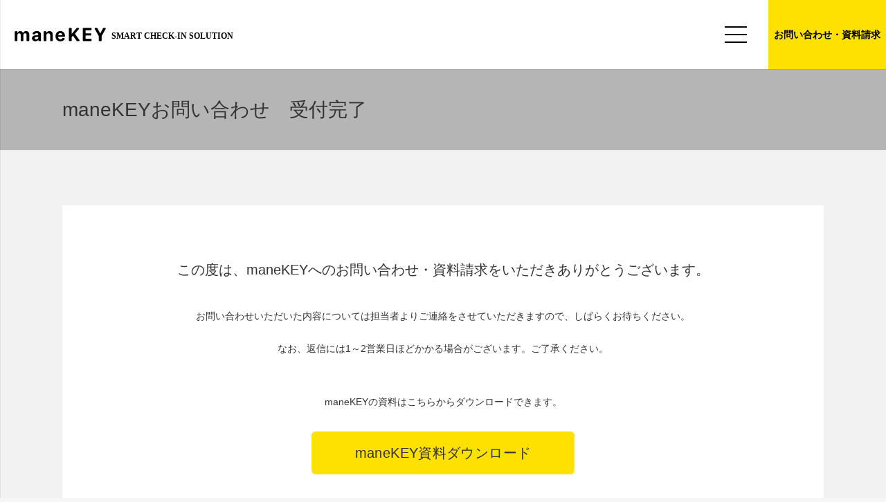

--- FILE ---
content_type: text/html; charset=UTF-8
request_url: https://manekey.com/manekey-inquiry-thanks/
body_size: 46087
content:
<!DOCTYPE HTML><html dir="ltr" lang="ja"><head><meta charset="UTF-8"><link media="all" href="https://manekey.com/wp-content/cache/autoptimize/css/autoptimize_01208c4a94fabfd1b0a3b3f6d9eb9037.css" rel="stylesheet"><title>maneKEYお問い合わせ 受付完了 - スマートチェックインシステム「maneKEY（マネキー）」、多言語やキーレスに対応し、宿泊施設運営を省力化。</title><meta name="robots" content="noindex, max-snippet:-1, max-image-preview:large, max-video-preview:-1" /><link rel="canonical" href="https://manekey.com/manekey-inquiry-thanks/" /><meta name="generator" content="All in One SEO (AIOSEO) 4.8.5" /> <script type="application/ld+json" class="aioseo-schema">{"@context":"https:\/\/schema.org","@graph":[{"@type":"BreadcrumbList","@id":"https:\/\/manekey.com\/manekey-inquiry-thanks\/#breadcrumblist","itemListElement":[{"@type":"ListItem","@id":"https:\/\/manekey.com#listItem","position":1,"name":"\u5bb6","item":"https:\/\/manekey.com","nextItem":{"@type":"ListItem","@id":"https:\/\/manekey.com\/manekey-inquiry-thanks\/#listItem","name":"maneKEY\u304a\u554f\u3044\u5408\u308f\u305b\u3000\u53d7\u4ed8\u5b8c\u4e86"}},{"@type":"ListItem","@id":"https:\/\/manekey.com\/manekey-inquiry-thanks\/#listItem","position":2,"name":"maneKEY\u304a\u554f\u3044\u5408\u308f\u305b\u3000\u53d7\u4ed8\u5b8c\u4e86","previousItem":{"@type":"ListItem","@id":"https:\/\/manekey.com#listItem","name":"\u5bb6"}}]},{"@type":"Organization","@id":"https:\/\/manekey.com\/#organization","name":"\u30b9\u30de\u30fc\u30c8\u30c1\u30a7\u30c3\u30af\u30a4\u30f3\u30b7\u30b9\u30c6\u30e0\u300cmaneKEY\uff08\u30de\u30cd\u30ad\u30fc\uff09\u300d\u3001\u591a\u8a00\u8a9e\u3084\u30ad\u30fc\u30ec\u30b9\u306b\u5bfe\u5fdc\u3057\u3001\u5bbf\u6cca\u65bd\u8a2d\u904b\u55b6\u3092\u7701\u529b\u5316\u3002","description":"\u30db\u30c6\u30eb\u306e\u30bb\u30eb\u30d5\u30c1\u30a7\u30c3\u30af\u30a4\u30f3\u3084\u6c11\u6cca\u306e\u7121\u4eba\u30c1\u30a7\u30c3\u30af\u30a4\u30f3\u306b\u5bfe\u5fdc\u3002\u53d6\u4ed8\u5de5\u4e8b\u4e0d\u8981\u3067\u3059\u3050\u306b\u59cb\u3081\u3089\u308c\u308b\u30b9\u30de\u30fc\u30c8\u30c1\u30a7\u30c3\u30af\u30a4\u30f3\u30b7\u30b9\u30c6\u30e0\u300cmaneKEY\uff08\u30de\u30cd\u30ad\u30fc\uff09\u300d\u3002\u5404\u65c5\u884c\u30b5\u30a4\u30c8\u3068\u3082\u9023\u643a\u3057\u3066\u304a\u308a\u3001\u3055\u307e\u3056\u307e\u306a\u5bbf\u6cca\u65bd\u8a2d\u306e\u904b\u55b6\u696d\u52d9\u3092\u7701\u529b\u5316\u3057\u307e\u3059\u3002","url":"https:\/\/manekey.com\/"},{"@type":"WebPage","@id":"https:\/\/manekey.com\/manekey-inquiry-thanks\/#webpage","url":"https:\/\/manekey.com\/manekey-inquiry-thanks\/","name":"maneKEY\u304a\u554f\u3044\u5408\u308f\u305b \u53d7\u4ed8\u5b8c\u4e86 - \u30b9\u30de\u30fc\u30c8\u30c1\u30a7\u30c3\u30af\u30a4\u30f3\u30b7\u30b9\u30c6\u30e0\u300cmaneKEY\uff08\u30de\u30cd\u30ad\u30fc\uff09\u300d\u3001\u591a\u8a00\u8a9e\u3084\u30ad\u30fc\u30ec\u30b9\u306b\u5bfe\u5fdc\u3057\u3001\u5bbf\u6cca\u65bd\u8a2d\u904b\u55b6\u3092\u7701\u529b\u5316\u3002","inLanguage":"ja","isPartOf":{"@id":"https:\/\/manekey.com\/#website"},"breadcrumb":{"@id":"https:\/\/manekey.com\/manekey-inquiry-thanks\/#breadcrumblist"},"datePublished":"2023-09-05T18:13:56+09:00","dateModified":"2025-10-21T17:33:01+09:00"},{"@type":"WebSite","@id":"https:\/\/manekey.com\/#website","url":"https:\/\/manekey.com\/","name":"\u30b9\u30de\u30fc\u30c8\u30c1\u30a7\u30c3\u30af\u30a4\u30f3\u30b7\u30b9\u30c6\u30e0\u300cmaneKEY\uff08\u30de\u30cd\u30ad\u30fc\uff09\u300d\u3001\u591a\u8a00\u8a9e\u3084\u30ad\u30fc\u30ec\u30b9\u306b\u5bfe\u5fdc\u3057\u3001\u5bbf\u6cca\u65bd\u8a2d\u904b\u55b6\u3092\u7701\u529b\u5316\u3002","description":"\u30db\u30c6\u30eb\u306e\u30bb\u30eb\u30d5\u30c1\u30a7\u30c3\u30af\u30a4\u30f3\u3084\u6c11\u6cca\u306e\u7121\u4eba\u30c1\u30a7\u30c3\u30af\u30a4\u30f3\u306b\u5bfe\u5fdc\u3002\u53d6\u4ed8\u5de5\u4e8b\u4e0d\u8981\u3067\u3059\u3050\u306b\u59cb\u3081\u3089\u308c\u308b\u30b9\u30de\u30fc\u30c8\u30c1\u30a7\u30c3\u30af\u30a4\u30f3\u30b7\u30b9\u30c6\u30e0\u300cmaneKEY\uff08\u30de\u30cd\u30ad\u30fc\uff09\u300d\u3002\u5404\u65c5\u884c\u30b5\u30a4\u30c8\u3068\u3082\u9023\u643a\u3057\u3066\u304a\u308a\u3001\u3055\u307e\u3056\u307e\u306a\u5bbf\u6cca\u65bd\u8a2d\u306e\u904b\u55b6\u696d\u52d9\u3092\u7701\u529b\u5316\u3057\u307e\u3059\u3002","inLanguage":"ja","publisher":{"@id":"https:\/\/manekey.com\/#organization"}}]}</script> <link rel="alternate" type="application/rss+xml" title="スマートチェックインシステム「maneKEY（マネキー）」、多言語やキーレスに対応し、宿泊施設運営を省力化。 &raquo; フィード" href="https://manekey.com/feed/" /><link rel="alternate" type="application/rss+xml" title="スマートチェックインシステム「maneKEY（マネキー）」、多言語やキーレスに対応し、宿泊施設運営を省力化。 &raquo; コメントフィード" href="https://manekey.com/comments/feed/" /><meta name="viewport" content="width=device-width, initial-scale=1"><meta name="SKYPE_TOOLBAR" content="SKYPE_TOOLBAR_PARSER_COMPATIBLE"><meta name="theme-color" content="#f6f6f6"><meta property="og:title" content="maneKEYお問い合わせ 受付完了 - スマートチェックインシステム「maneKEY（マネキー）」、多言語やキーレスに対応し、宿泊施設運営を省力化。"><meta property="og:url" content="https://manekey.com/manekey-inquiry-thanks/"><meta property="og:locale" content="ja"><meta property="og:site_name" content="スマートチェックインシステム「maneKEY（マネキー）」、多言語やキーレスに対応し、宿泊施設運営を省力化。"><meta property="og:type" content="website"><link rel="https://api.w.org/" href="https://manekey.com/wp-json/" /><link rel="alternate" title="JSON" type="application/json" href="https://manekey.com/wp-json/wp/v2/pages/6952" /><link rel="EditURI" type="application/rsd+xml" title="RSD" href="https://manekey.com/xmlrpc.php?rsd" /><link rel='shortlink' href='https://manekey.com/?p=6952' /><link rel="alternate" title="oEmbed (JSON)" type="application/json+oembed" href="https://manekey.com/wp-json/oembed/1.0/embed?url=https%3A%2F%2Fmanekey.com%2Fmanekey-inquiry-thanks%2F" /><link rel="alternate" title="oEmbed (XML)" type="text/xml+oembed" href="https://manekey.com/wp-json/oembed/1.0/embed?url=https%3A%2F%2Fmanekey.com%2Fmanekey-inquiry-thanks%2F&#038;format=xml" /><meta name="robots" content="noindex,nofollow,noarchive"><meta name="googlebot" content="noindex,nofollow,noarchive"> <script>if(!/Android|webOS|iPhone|iPad|iPod|BlackBerry|IEMobile|Opera Mini/i.test(navigator.userAgent)){var root=document.getElementsByTagName('html')[0]
root.className+=" no-touch";}</script> <meta name="generator" content="Powered by WPBakery Page Builder - drag and drop page builder for WordPress."/> <noscript><style>.lazyload[data-src]{display:none !important}</style></noscript><link rel="icon" href="https://manekey.com/wp-content/uploads/2022/06/manekey_favicon-150x150.png" sizes="32x32" /><link rel="icon" href="https://manekey.com/wp-content/uploads/2022/06/manekey_favicon-300x300.png" sizes="192x192" /><link rel="apple-touch-icon" href="https://manekey.com/wp-content/uploads/2022/06/manekey_favicon-300x300.png" /><meta name="msapplication-TileImage" content="https://manekey.com/wp-content/uploads/2022/06/manekey_favicon-300x300.png" /> <noscript><style>.wpb_animate_when_almost_visible{opacity:1}</style></noscript>  <script>(function(w,d,s,l,i){w[l]=w[l]||[];w[l].push({'gtm.start':new Date().getTime(),event:'gtm.js'});var f=d.getElementsByTagName(s)[0],j=d.createElement(s),dl=l!='dataLayer'?'&l='+l:'';j.async=true;j.src='https://www.googletagmanager.com/gtm.js?id='+i+dl;f.parentNode.insertBefore(j,f);})(window,document,'script','dataLayer','GTM-M7NZ46Z');</script>  <script type="text/javascript">document.addEventListener('wpcf7mailsent',function(event){if('4341'==event.detail.contactFormId){location='/dl-documents-thanks/ ';}
if('4436'==event.detail.contactFormId){location='/dl-data-thanks/';}},false);</script></head><body class="wp-singular page-template-default page page-id-6952 wp-theme-Impreza wp-child-theme-Impreza-child l-body Impreza_8.8.2 us-core_8.8.2 header_hor headerinpos_top state_default wpb-js-composer js-comp-ver-6.9.0 vc_responsive" itemscope itemtype="https://schema.org/WebPage"><div class="l-canvas type_wide"><header id="page-header" class="l-header pos_fixed shadow_thin bg_solid id_33" itemscope itemtype="https://schema.org/WPHeader"><div class="l-subheader at_middle width_full"><div class="l-subheader-h"><div class="l-subheader-cell at_left"><div class="w-image ush_image_1"><a href="/" aria-label="リンク" class="w-image-h"><img width="502" height="76" src="https://manekey.com/wp-content/plugins/native-lazyload/assets/images/placeholder.svg" class="attachment-full size-full native-lazyload-js-fallback" alt="スマートチェックイン「maneKEY」" decoding="async" loading="lazy" data-src="https://manekey.com/wp-content/uploads/2022/06/logo.png" data-srcset="https://manekey.com/wp-content/uploads/2022/06/logo.png 502w, https://manekey.com/wp-content/uploads/2022/06/logo-300x45.png 300w" data-sizes="(max-width: 502px) 100vw, 502px" /></a></div><div class="w-text hidden_for_mobiles ush_text_1 nowrap"><span class="w-text-h"><span class="w-text-value">SMART CHECK-IN SOLUTION</span></span></div></div><div class="l-subheader-cell at_center"></div><div class="l-subheader-cell at_right"><nav class="w-nav type_desktop hidden_for_tablets hidden_for_mobiles ush_menu_1 height_full dropdown_height m_align_none m_layout_panel m_effect_afl" itemscope itemtype="https://schema.org/SiteNavigationElement"><a class="w-nav-control" aria-label="メニュー" href="#"><div class="w-nav-icon"><div></div></div></a><ul class="w-nav-list level_1 hide_for_mobiles hover_underline"><li id="menu-item-6609" class="menu-item menu-item-type-custom menu-item-object-custom menu-item-has-children w-nav-item level_1 menu-item-6609"><a class="w-nav-anchor level_1 w-btn us-btn-style_1"><span class="w-nav-title">maneKEYとは</span><span class="w-nav-arrow"></span></a><ul class="w-nav-list level_2"><li id="menu-item-14" class="menu-item menu-item-type-custom menu-item-object-custom w-nav-item level_2 menu-item-14"><a class="w-nav-anchor level_2" href="/#concept"><span class="w-nav-title">コンセプトと特徴</span><span class="w-nav-arrow"></span></a></li><li id="menu-item-15" class="menu-item menu-item-type-custom menu-item-object-custom w-nav-item level_2 menu-item-15"><a class="w-nav-anchor level_2" href="/#reason"><span class="w-nav-title">導入するメリット</span><span class="w-nav-arrow"></span></a></li><li id="menu-item-16" class="menu-item menu-item-type-custom menu-item-object-custom w-nav-item level_2 menu-item-16"><a class="w-nav-anchor level_2" href="/#flow"><span class="w-nav-title">チェックインまでの流れ</span><span class="w-nav-arrow"></span></a></li><li id="menu-item-5358" class="menu-item menu-item-type-post_type menu-item-object-page w-nav-item level_2 menu-item-5358"><a class="w-nav-anchor level_2" href="https://manekey.com/functionintroduction/"><span class="w-nav-title">機能紹介</span><span class="w-nav-arrow"></span></a></li><li id="menu-item-17" class="menu-item menu-item-type-custom menu-item-object-custom w-nav-item level_2 menu-item-17"><a class="w-nav-anchor level_2" href="/#price"><span class="w-nav-title">料金とプラン</span><span class="w-nav-arrow"></span></a></li></ul></li><li id="menu-item-7540" class="menu-item menu-item-type-custom menu-item-object-custom menu-item-has-children w-nav-item level_1 menu-item-7540"><a class="w-nav-anchor level_1"><span class="w-nav-title">ソリューション</span><span class="w-nav-arrow"></span></a><ul class="w-nav-list level_2"><li id="menu-item-7694" class="menu-item menu-item-type-post_type menu-item-object-page w-nav-item level_2 menu-item-7694"><a class="w-nav-anchor level_2" href="https://manekey.com/callcenter/"><span class="w-nav-title">コールセンターサービス</span><span class="w-nav-arrow"></span></a></li></ul></li><li id="menu-item-4162" class="menu-item menu-item-type-taxonomy menu-item-object-category menu-item-has-children w-nav-item level_1 menu-item-4162"><a class="w-nav-anchor level_1" href="https://manekey.com/category/blog/"><span class="w-nav-title">コラム</span><span class="w-nav-arrow"></span></a><ul class="w-nav-list level_2"><li id="menu-item-6285" class="menu-item menu-item-type-taxonomy menu-item-object-category menu-item-has-children w-nav-item level_2 menu-item-6285"><a class="w-nav-anchor level_2" href="https://manekey.com/category/blog/hotelsystem/"><span class="w-nav-title">ホテルシステム</span><span class="w-nav-arrow"></span></a><ul class="w-nav-list level_3"><li id="menu-item-6286" class="menu-item menu-item-type-taxonomy menu-item-object-category w-nav-item level_3 menu-item-6286"><a class="w-nav-anchor level_3" href="https://manekey.com/category/blog/selfcheckin/"><span class="w-nav-title">セルフチェックインシステム</span><span class="w-nav-arrow"></span></a></li></ul></li><li id="menu-item-6283" class="menu-item menu-item-type-taxonomy menu-item-object-category w-nav-item level_2 menu-item-6283"><a class="w-nav-anchor level_2" href="https://manekey.com/category/blog/hotelmanagement/"><span class="w-nav-title">ホテル経営</span><span class="w-nav-arrow"></span></a></li><li id="menu-item-6284" class="menu-item menu-item-type-taxonomy menu-item-object-category w-nav-item level_2 menu-item-6284"><a class="w-nav-anchor level_2" href="https://manekey.com/category/blog/unmanned-business/"><span class="w-nav-title">無人ビジネス</span><span class="w-nav-arrow"></span></a></li><li id="menu-item-6103" class="menu-item menu-item-type-custom menu-item-object-custom w-nav-item level_2 menu-item-6103"><a class="w-nav-anchor level_2" href="/#facility"><span class="w-nav-title">導入事例</span><span class="w-nav-arrow"></span></a></li><li id="menu-item-4163" class="menu-item menu-item-type-taxonomy menu-item-object-category w-nav-item level_2 menu-item-4163"><a class="w-nav-anchor level_2" href="https://manekey.com/category/notice/"><span class="w-nav-title">お知らせ</span><span class="w-nav-arrow"></span></a></li></ul></li><li id="menu-item-4254" class="menu-item menu-item-type-post_type menu-item-object-page w-nav-item level_1 menu-item-4254"><a class="w-nav-anchor level_1" href="https://manekey.com/faq/"><span class="w-nav-title">よくあるご質問</span><span class="w-nav-arrow"></span></a></li><li class="w-nav-close"></li></ul><div class="w-nav-options hidden" onclick='return {&quot;mobileWidth&quot;:1500,&quot;mobileBehavior&quot;:1}'></div></nav><a class="w-btn us-btn-style_3 hidden_for_tablets hidden_for_mobiles ush_btn_1" href="/_f/01inquiry/"><span class="w-btn-label">お問い合わせ・資料請求</span></a></div></div></div><div class="l-subheader for_hidden hidden"><a class="w-btn us-btn-style_4 hidden_for_laptops ush_btn_2" href="/inquiry/"><span class="w-btn-label">お問い合わせ・資料請求</span></a><nav class="w-nav type_desktop hidden_for_laptops ush_menu_2 spmenu height_full dropdown_height m_align_none m_layout_panel m_effect_afl" itemscope itemtype="https://schema.org/SiteNavigationElement"><a class="w-nav-control" aria-label="メニュー" href="#"><div class="w-nav-icon"><div></div></div></a><ul class="w-nav-list level_1 hide_for_mobiles hover_underline"><li id="menu-item-37" class="menu-item menu-item-type-post_type menu-item-object-page menu-item-home w-nav-item level_1 menu-item-37"><a class="w-nav-anchor level_1" href="https://manekey.com/"><span class="w-nav-title">トップページ</span><span class="w-nav-arrow"></span></a></li><li id="menu-item-4253" class="menu-item menu-item-type-post_type menu-item-object-page w-nav-item level_1 menu-item-4253"><a class="w-nav-anchor level_1" href="https://manekey.com/faq/"><span class="w-nav-title">よくあるご質問</span><span class="w-nav-arrow"></span></a></li><li id="menu-item-6967" class="menu-item menu-item-type-post_type menu-item-object-page w-nav-item level_1 menu-item-6967"><a class="w-nav-anchor level_1" href="https://manekey.com/_f/01inquiry/"><span class="w-nav-title">お問い合わせ・資料請求</span><span class="w-nav-arrow"></span></a></li><li id="menu-item-38" class="menu-item menu-item-type-custom menu-item-object-custom w-nav-item level_1 menu-item-38"><a class="w-nav-anchor level_1" href="/#concept"><span class="w-nav-title">コンセプトと特徴</span><span class="w-nav-arrow"></span></a></li><li id="menu-item-39" class="menu-item menu-item-type-custom menu-item-object-custom w-nav-item level_1 menu-item-39"><a class="w-nav-anchor level_1" href="/#reason"><span class="w-nav-title">導入するメリット</span><span class="w-nav-arrow"></span></a></li><li id="menu-item-40" class="menu-item menu-item-type-custom menu-item-object-custom w-nav-item level_1 menu-item-40"><a class="w-nav-anchor level_1" href="/#flow"><span class="w-nav-title">チェックインまでの流れ</span><span class="w-nav-arrow"></span></a></li><li id="menu-item-41" class="menu-item menu-item-type-custom menu-item-object-custom w-nav-item level_1 menu-item-41"><a class="w-nav-anchor level_1" href="/#price"><span class="w-nav-title">料金とプラン</span><span class="w-nav-arrow"></span></a></li><li id="menu-item-5540" class="menu-item menu-item-type-post_type menu-item-object-page w-nav-item level_1 menu-item-5540"><a class="w-nav-anchor level_1" href="https://manekey.com/functionintroduction/"><span class="w-nav-title">機能紹介</span><span class="w-nav-arrow"></span></a></li><li id="menu-item-6106" class="menu-item menu-item-type-custom menu-item-object-custom w-nav-item level_1 menu-item-6106"><a class="w-nav-anchor level_1" href="/#facility"><span class="w-nav-title">導入事例</span><span class="w-nav-arrow"></span></a></li><li id="menu-item-4165" class="menu-item menu-item-type-taxonomy menu-item-object-category w-nav-item level_1 menu-item-4165"><a class="w-nav-anchor level_1" href="https://manekey.com/category/notice/"><span class="w-nav-title">お知らせ</span><span class="w-nav-arrow"></span></a></li><li id="menu-item-4164" class="menu-item menu-item-type-taxonomy menu-item-object-category menu-item-has-children w-nav-item level_1 menu-item-4164"><a class="w-nav-anchor level_1" href="https://manekey.com/category/blog/"><span class="w-nav-title">コラム</span><span class="w-nav-arrow"></span></a><ul class="w-nav-list level_2"><li id="menu-item-6292" class="menu-item menu-item-type-taxonomy menu-item-object-category menu-item-has-children w-nav-item level_2 menu-item-6292"><a class="w-nav-anchor level_2" href="https://manekey.com/category/blog/hotelsystem/"><span class="w-nav-title">ホテルシステム</span><span class="w-nav-arrow"></span></a><ul class="w-nav-list level_3"><li id="menu-item-6293" class="menu-item menu-item-type-taxonomy menu-item-object-category w-nav-item level_3 menu-item-6293"><a class="w-nav-anchor level_3" href="https://manekey.com/category/blog/selfcheckin/"><span class="w-nav-title">セルフチェックインシステム</span><span class="w-nav-arrow"></span></a></li></ul></li><li id="menu-item-6290" class="menu-item menu-item-type-taxonomy menu-item-object-category w-nav-item level_2 menu-item-6290"><a class="w-nav-anchor level_2" href="https://manekey.com/category/blog/hotelmanagement/"><span class="w-nav-title">ホテル経営</span><span class="w-nav-arrow"></span></a></li><li id="menu-item-6291" class="menu-item menu-item-type-taxonomy menu-item-object-category w-nav-item level_2 menu-item-6291"><a class="w-nav-anchor level_2" href="https://manekey.com/category/blog/unmanned-business/"><span class="w-nav-title">無人ビジネス</span><span class="w-nav-arrow"></span></a></li></ul></li><li id="menu-item-7690" class="menu-item menu-item-type-custom menu-item-object-custom menu-item-has-children w-nav-item level_1 menu-item-7690"><a class="w-nav-anchor level_1" href="http://s"><span class="w-nav-title">ソリューション</span><span class="w-nav-arrow"></span></a><ul class="w-nav-list level_2"><li id="menu-item-7692" class="menu-item menu-item-type-post_type menu-item-object-page w-nav-item level_2 menu-item-7692"><a class="w-nav-anchor level_2" href="https://manekey.com/callcenter/"><span class="w-nav-title">コールセンターサービス</span><span class="w-nav-arrow"></span></a></li></ul></li><li id="menu-item-5542" class="menu-item menu-item-type-post_type menu-item-object-page w-nav-item level_1 menu-item-5542"><a class="w-nav-anchor level_1" href="https://manekey.com/member-page/"><span class="w-nav-title">会員ページ</span><span class="w-nav-arrow"></span></a></li><li id="menu-item-4467" class="menu-item menu-item-type-post_type menu-item-object-page menu-item-privacy-policy w-nav-item level_1 menu-item-4467"><a class="w-nav-anchor level_1" href="https://manekey.com/pp/"><span class="w-nav-title">プライバシーポリシー</span><span class="w-nav-arrow"></span></a></li><li id="menu-item-46" class="menu-item menu-item-type-custom menu-item-object-custom w-nav-item level_1 menu-item-46"><a class="w-nav-anchor level_1" href="https://www.denen.com/company/outline/" target="_blank"><span class="w-nav-title">運営会社</span><span class="w-nav-arrow"></span></a></li><li class="w-nav-close"></li></ul><div class="w-nav-options hidden" onclick='return {&quot;mobileWidth&quot;:1470,&quot;mobileBehavior&quot;:1}'></div></nav></div></header><main id="page-content" class="l-main" itemprop="mainContentOfPage"><section class="l-section wpb_row us_custom_16045b70 height_auto"><div class="l-section-overlay" style="background:#b5b5b5"></div><div class="l-section-h i-cf"><div class="g-cols vc_row via_grid cols_1 laptops-cols_inherit tablets-cols_inherit mobiles-cols_1 valign_top type_default stacking_default"><div class="wpb_column vc_column_container"><div class="vc_column-inner"><h1 class="w-post-elm post_title entry-title color_link_inherit">maneKEYお問い合わせ　受付完了</h1></div></div></div></div></section><section class="l-section wpb_row us_custom_622fe2d1 height_auto color_alternate"><div class="l-section-h i-cf"><div class="g-cols vc_row via_grid cols_1 laptops-cols_inherit tablets-cols_inherit mobiles-cols_1 valign_top type_default stacking_default"><div class="wpb_column vc_column_container"><div class="vc_column-inner"><div class="g-cols wpb_row us_custom_ea8fee54 via_grid cols_1 laptops-cols_inherit tablets-cols_inherit mobiles-cols_1 valign_top type_default stacking_default"><div class="wpb_column vc_column_container"><div class="vc_column-inner"><div class="wpb_text_column us_custom_f48405e8"><div class="wpb_wrapper"><p>この度は、maneKEYへのお問い合わせ・資料請求をいただきありがとうございます。</p></div></div><div class="w-separator size_small"></div><div class="wpb_text_column us_custom_7d3eff87"><div class="wpb_wrapper"><p>お問い合わせいただいた内容については担当者よりご連絡をさせていただきますので、しばらくお待ちください。</p><p>なお、返信には1～2営業日ほどかかる場合がございます。ご了承ください。</p></div></div><div class="w-separator size_small"></div><div class="wpb_text_column us_custom_7d3eff87"><div class="wpb_wrapper"><p>maneKEYの資料はこちらからダウンロードできます。</p></div></div><div class="w-btn-wrapper align_center"><a class="w-btn us-btn-style_1 us_custom_356e26f6" href="/wp-content/uploads/2025/10/説明資料_maneKEY_Ver12.pdf"><span class="w-btn-label">maneKEY資料ダウンロード</span></a></div></div></div></div><div class="w-btn-wrapper align_center"><a class="w-btn us-btn-style_7 us_custom_03dc12e2" href="/"><span class="w-btn-label">トップページに戻る</span></a></div></div></div></div></div></section></main></div><footer id="page-footer" class="l-footer" itemscope itemtype="https://schema.org/WPFooter"><section class="l-section wpb_row us_custom_ce999779 height_auto"><div class="l-section-h i-cf"><div class="g-cols vc_row via_grid cols_1 laptops-cols_inherit tablets-cols_inherit mobiles-cols_1 valign_top type_default stacking_default"><div class="wpb_column vc_column_container"><div class="vc_column-inner"><div class="w-image us_custom_5a225253 align_center"><div class="w-image-h"><img width="346" height="319" src="https://manekey.com/wp-content/plugins/native-lazyload/assets/images/placeholder.svg" class="attachment-full size-full native-lazyload-js-fallback" alt="スマートチェックイン「maneKEY」" decoding="async" loading="lazy" data-src="https://manekey.com/wp-content/uploads/2022/06/manekey2.png" data-srcset="https://manekey.com/wp-content/uploads/2022/06/manekey2.png 346w, https://manekey.com/wp-content/uploads/2022/06/manekey2-300x277.png 300w" data-sizes="(max-width: 346px) 100vw, 346px" /></div></div><div class="w-menu us_custom_d44754bd  hide_on_tablets hide_on_mobiles layout_hor style_links us_menu_1" style="--main-gap:36px;--main-ver-indent:0.8em;--main-hor-indent:0.8em;"><ul id="menu-footarmenu01" class="menu"><li id="menu-item-22" class="menu-item menu-item-type-custom menu-item-object-custom menu-item-22"><a href="/#concept">コンセプトと特徴</a></li><li id="menu-item-23" class="menu-item menu-item-type-custom menu-item-object-custom menu-item-23"><a href="/#reason">導入するメリット</a></li><li id="menu-item-24" class="menu-item menu-item-type-custom menu-item-object-custom menu-item-24"><a href="/#flow">チェックインまでの流れ</a></li><li id="menu-item-25" class="menu-item menu-item-type-custom menu-item-object-custom menu-item-25"><a href="/#price">料金とプラン</a></li><li id="menu-item-5359" class="menu-item menu-item-type-post_type menu-item-object-page menu-item-5359"><a href="https://manekey.com/functionintroduction/">機能紹介</a></li><li id="menu-item-6104" class="menu-item menu-item-type-custom menu-item-object-custom menu-item-6104"><a href="/#facility">導入事例</a></li></ul></div><div class="w-menu us_custom_d44754bd  hide_on_tablets hide_on_mobiles layout_hor style_links us_menu_2" style="--main-gap:36px;--main-ver-indent:0.8em;--main-hor-indent:0.8em;"><ul id="menu-footarmenu03" class="menu"><li id="menu-item-7697" class="menu-item menu-item-type-post_type menu-item-object-page menu-item-7697"><a href="https://manekey.com/callcenter/">コールセンターサービス</a></li></ul></div><div class="w-menu us_custom_d44754bd  hide_on_tablets hide_on_mobiles layout_hor style_links us_menu_3" style="--main-gap:36px;--main-ver-indent:0.8em;--main-hor-indent:0.8em;"><ul id="menu-footarmenu02" class="menu"><li id="menu-item-4167" class="menu-item menu-item-type-taxonomy menu-item-object-category menu-item-4167"><a href="https://manekey.com/category/blog/">コラム</a></li><li id="menu-item-6105" class="menu-item menu-item-type-taxonomy menu-item-object-category menu-item-6105"><a href="https://manekey.com/category/notice/">お知らせ</a></li><li id="menu-item-4252" class="menu-item menu-item-type-post_type menu-item-object-page menu-item-4252"><a href="https://manekey.com/faq/">よくあるご質問</a></li><li id="menu-item-4468" class="menu-item menu-item-type-post_type menu-item-object-page menu-item-privacy-policy menu-item-4468"><a rel="privacy-policy" href="https://manekey.com/pp/">プライバシーポリシー</a></li><li id="menu-item-30" class="menu-item menu-item-type-custom menu-item-object-custom menu-item-30"><a target="_blank" href="https://www.minotauros.jp/">運営会社</a></li><li id="menu-item-6968" class="menu-item menu-item-type-post_type menu-item-object-page menu-item-6968"><a href="https://manekey.com/_f/01inquiry/">お問い合わせ・資料請求</a></li><li id="menu-item-5538" class="menu-item menu-item-type-post_type menu-item-object-page menu-item-5538"><a href="https://manekey.com/member-page/">会員ページ</a></li></ul></div><div class="w-menu us_custom_6e0ac336  hide_on_default hide_on_laptops hide_on_mobiles layout_hor spread style_links us_menu_4" style="--main-gap:2rem;--main-ver-indent:0.8em;--main-hor-indent:0.8em;"><ul id="menu-mobile-memu-1" class="menu"><li class="menu-item menu-item-type-post_type menu-item-object-page menu-item-home menu-item-37"><a href="https://manekey.com/">トップページ</a></li><li class="menu-item menu-item-type-post_type menu-item-object-page menu-item-4253"><a href="https://manekey.com/faq/">よくあるご質問</a></li><li class="menu-item menu-item-type-post_type menu-item-object-page menu-item-6967"><a href="https://manekey.com/_f/01inquiry/">お問い合わせ・資料請求</a></li><li class="menu-item menu-item-type-custom menu-item-object-custom menu-item-38"><a href="/#concept">コンセプトと特徴</a></li><li class="menu-item menu-item-type-custom menu-item-object-custom menu-item-39"><a href="/#reason">導入するメリット</a></li><li class="menu-item menu-item-type-custom menu-item-object-custom menu-item-40"><a href="/#flow">チェックインまでの流れ</a></li><li class="menu-item menu-item-type-custom menu-item-object-custom menu-item-41"><a href="/#price">料金とプラン</a></li><li class="menu-item menu-item-type-post_type menu-item-object-page menu-item-5540"><a href="https://manekey.com/functionintroduction/">機能紹介</a></li><li class="menu-item menu-item-type-custom menu-item-object-custom menu-item-6106"><a href="/#facility">導入事例</a></li><li class="menu-item menu-item-type-taxonomy menu-item-object-category menu-item-4165"><a href="https://manekey.com/category/notice/">お知らせ</a></li><li class="menu-item menu-item-type-taxonomy menu-item-object-category menu-item-4164"><a href="https://manekey.com/category/blog/">コラム</a></li><li class="menu-item menu-item-type-custom menu-item-object-custom menu-item-7690"><a href="http://s">ソリューション</a></li><li class="menu-item menu-item-type-post_type menu-item-object-page menu-item-5542"><a href="https://manekey.com/member-page/">会員ページ</a></li><li class="menu-item menu-item-type-post_type menu-item-object-page menu-item-privacy-policy menu-item-4467"><a rel="privacy-policy" href="https://manekey.com/pp/">プライバシーポリシー</a></li><li class="menu-item menu-item-type-custom menu-item-object-custom menu-item-46"><a target="_blank" href="https://www.denen.com/company/outline/">運営会社</a></li></ul></div><div class="w-text us_custom_6e802330"><span class="w-text-h"><span class="w-text-value">※QRコードは(株)デンソーウェーブの登録商標です</span></span></div><div class="w-text us_custom_e3cd1501"><span class="w-text-h"><span class="w-text-value">商業・サービス競争力強化連携支援事業 補助対象事業</span></span></div><div class="w-text us_custom_74a4928f"><span class="w-text-h"><span class="w-text-value">©maneKEY</span></span></div><div class="w-separator size_medium"></div><div class="w-text us_custom_e3cd1501"><span class="w-text-h"><span class="w-text-value">maneKEYは株式会社ミノタウロスが運営しています</span></span></div><div class="w-image us_custom_5a225253 align_center"><div class="w-image-h"><img width="300" height="42" src="https://manekey.com/wp-content/plugins/native-lazyload/assets/images/placeholder.svg" class="attachment-medium size-medium native-lazyload-js-fallback" alt="" decoding="async" loading="lazy" data-src="https://manekey.com/wp-content/uploads/2022/06/mtr_logo-300x42.png" data-srcset="https://manekey.com/wp-content/uploads/2022/06/mtr_logo-300x42.png 300w, https://manekey.com/wp-content/uploads/2022/06/mtr_logo.png 452w" data-sizes="(max-width: 300px) 100vw, 300px" /></div></div></div></div></div></div></section></footer> <a class="w-toplink pos_right" href="#" title="Back to top" aria-label="Back to top"><span></span></a> <button id="w-header-show" class="w-header-show" aria-label="メニュー"><span>メニュー</span></button><div class="w-header-overlay"></div> <script>if(window.$us===undefined){window.$us={};}
$us.canvasOptions=($us.canvasOptions||{});$us.canvasOptions.disableEffectsWidth=300;$us.canvasOptions.columnsStackingWidth=950;$us.canvasOptions.backToTopDisplay=100;$us.canvasOptions.scrollDuration=1000;$us.langOptions=($us.langOptions||{});$us.langOptions.magnificPopup=($us.langOptions.magnificPopup||{});$us.langOptions.magnificPopup.tPrev='Previous (Left arrow key)';$us.langOptions.magnificPopup.tNext='Next (Right arrow key)';$us.langOptions.magnificPopup.tCounter='%curr% of %total%';$us.navOptions=($us.navOptions||{});$us.navOptions.mobileWidth=900;$us.navOptions.togglable=true;$us.ajaxLoadJs=true;$us.templateDirectoryUri='https://manekey.com/wp-content/themes/Impreza';</script> <script>if(window.$us===undefined)window.$us={};$us.headerSettings={"default":{"layout":{"hidden":["btn:2","menu:2"],"middle_left":["image:1","text:1"],"middle_right":["menu:1","btn:1"],"top_left":[]},"options":{"custom_breakpoint":false,"breakpoint":"","orientation":"hor","sticky":true,"sticky_auto_hide":true,"scroll_breakpoint":"1px","transparent":false,"width":"300px","elm_align":"center","shadow":"thin","top_show":"","top_height":"40px","top_sticky_height":"40px","top_fullwidth":false,"top_centering":false,"top_bg_color":"_header_top_bg","top_text_color":"_header_top_text","top_text_hover_color":"_header_top_text_hover","top_transparent_bg_color":"_header_top_transparent_bg","top_transparent_text_color":"_header_top_transparent_text","top_transparent_text_hover_color":"_header_top_transparent_text_hover","middle_height":"100px","middle_sticky_height":"100px","middle_fullwidth":1,"middle_centering":"","elm_valign":"top","bg_img":"","bg_img_wrapper_start":"","bg_img_size":"cover","bg_img_repeat":"repeat","bg_img_position":"top left","bg_img_attachment":true,"bg_img_wrapper_end":"","middle_bg_color":"_header_middle_bg","middle_text_color":"_header_middle_text","middle_text_hover_color":"_header_middle_text_hover","middle_transparent_bg_color":"_header_transparent_bg","middle_transparent_text_color":"_header_transparent_text","middle_transparent_text_hover_color":"_header_transparent_text_hover","bottom_show":"","bottom_height":"50px","bottom_sticky_height":"50px","bottom_fullwidth":false,"bottom_centering":false,"bottom_bg_color":"_header_middle_bg","bottom_text_color":"_header_middle_text","bottom_text_hover_color":"_header_middle_text_hover","bottom_transparent_bg_color":"_header_transparent_bg","bottom_transparent_text_color":"_header_transparent_text","bottom_transparent_text_hover_color":"_header_transparent_text_hover"}},"laptops":{"layout":{"hidden":["btn:2","menu:2"],"middle_left":["image:1","text:1"],"middle_right":["menu:1","btn:1"],"top_left":[]},"options":{"custom_breakpoint":false,"breakpoint":"1280px","orientation":"hor","sticky":true,"sticky_auto_hide":true,"scroll_breakpoint":"1px","transparent":false,"width":"300px","elm_align":"center","shadow":"thin","top_show":"","top_height":"40px","top_sticky_height":"40px","top_fullwidth":false,"top_centering":false,"top_bg_color":"_header_top_bg","top_text_color":"_header_top_text","top_text_hover_color":"_header_top_text_hover","top_transparent_bg_color":"_header_top_transparent_bg","top_transparent_text_color":"_header_top_transparent_text","top_transparent_text_hover_color":"_header_top_transparent_text_hover","middle_height":"100px","middle_sticky_height":"100px","middle_fullwidth":false,"middle_centering":false,"elm_valign":"top","bg_img":"","bg_img_wrapper_start":"","bg_img_size":"cover","bg_img_repeat":"repeat","bg_img_position":"top left","bg_img_attachment":true,"bg_img_wrapper_end":"","middle_bg_color":"_header_middle_bg","middle_text_color":"_header_middle_text","middle_text_hover_color":"_header_middle_text_hover","middle_transparent_bg_color":"_header_transparent_bg","middle_transparent_text_color":"_header_transparent_text","middle_transparent_text_hover_color":"_header_transparent_text_hover","bottom_show":"","bottom_height":"50px","bottom_sticky_height":"50px","bottom_fullwidth":false,"bottom_centering":false,"bottom_bg_color":"_header_middle_bg","bottom_text_color":"_header_middle_text","bottom_text_hover_color":"_header_middle_text_hover","bottom_transparent_bg_color":"_header_transparent_bg","bottom_transparent_text_color":"_header_transparent_text","bottom_transparent_text_hover_color":"_header_transparent_text_hover"}},"tablets":{"layout":{"hidden":["btn:1","menu:1"],"middle_left":["image:1","text:1"],"middle_right":["btn:2","menu:2"],"top_left":[]},"options":{"custom_breakpoint":false,"breakpoint":"1024px","orientation":"hor","sticky":true,"sticky_auto_hide":true,"scroll_breakpoint":"1px","transparent":false,"width":"300px","elm_align":"center","shadow":"thin","top_show":"","top_height":"40px","top_sticky_height":"40px","top_fullwidth":false,"top_centering":false,"top_bg_color":"_header_top_bg","top_text_color":"_header_top_text","top_text_hover_color":"_header_top_text_hover","top_transparent_bg_color":"_header_top_transparent_bg","top_transparent_text_color":"_header_top_transparent_text","top_transparent_text_hover_color":"_header_top_transparent_text_hover","middle_height":"62px","middle_sticky_height":"62px","middle_fullwidth":false,"middle_centering":false,"elm_valign":"top","bg_img":"","bg_img_wrapper_start":"","bg_img_size":"cover","bg_img_repeat":"repeat","bg_img_position":"top left","bg_img_attachment":true,"bg_img_wrapper_end":"","middle_bg_color":"_header_middle_bg","middle_text_color":"_header_middle_text","middle_text_hover_color":"_header_middle_text_hover","middle_transparent_bg_color":"_header_transparent_bg","middle_transparent_text_color":"_header_transparent_text","middle_transparent_text_hover_color":"_header_transparent_text_hover","bottom_show":"","bottom_height":"50px","bottom_sticky_height":"50px","bottom_fullwidth":false,"bottom_centering":false,"bottom_bg_color":"_header_middle_bg","bottom_text_color":"_header_middle_text","bottom_text_hover_color":"_header_middle_text_hover","bottom_transparent_bg_color":"_header_transparent_bg","bottom_transparent_text_color":"_header_transparent_text","bottom_transparent_text_hover_color":"_header_transparent_text_hover"}},"mobiles":{"layout":{"hidden":["btn:1","menu:1","text:1"],"middle_left":["menu:2","image:1"],"middle_right":["btn:2"],"top_left":[]},"options":{"custom_breakpoint":false,"breakpoint":"600px","orientation":"hor","sticky":true,"sticky_auto_hide":true,"scroll_breakpoint":"1px","transparent":false,"width":"300px","elm_align":"center","shadow":"thin","top_show":"","top_height":"40px","top_sticky_height":"40px","top_fullwidth":false,"top_centering":false,"top_bg_color":"_header_top_bg","top_text_color":"_header_top_text","top_text_hover_color":"_header_top_text_hover","top_transparent_bg_color":"_header_top_transparent_bg","top_transparent_text_color":"_header_top_transparent_text","top_transparent_text_hover_color":"_header_top_transparent_text_hover","middle_height":"62px","middle_sticky_height":"62px","middle_fullwidth":false,"middle_centering":false,"elm_valign":"top","bg_img":"","bg_img_wrapper_start":"","bg_img_size":"cover","bg_img_repeat":"repeat","bg_img_position":"top left","bg_img_attachment":true,"bg_img_wrapper_end":"","middle_bg_color":"_header_middle_bg","middle_text_color":"_header_middle_text","middle_text_hover_color":"_header_middle_text_hover","middle_transparent_bg_color":"_header_transparent_bg","middle_transparent_text_color":"_header_transparent_text","middle_transparent_text_hover_color":"_header_transparent_text_hover","bottom_show":"","bottom_height":"50px","bottom_sticky_height":"50px","bottom_fullwidth":false,"bottom_centering":false,"bottom_bg_color":"_header_middle_bg","bottom_text_color":"_header_middle_text","bottom_text_hover_color":"_header_middle_text_hover","bottom_transparent_bg_color":"_header_transparent_bg","bottom_transparent_text_color":"_header_transparent_text","bottom_transparent_text_hover_color":"_header_transparent_text_hover"}},"header_id":"33"};</script><script type="speculationrules">{"prefetch":[{"source":"document","where":{"and":[{"href_matches":"\/*"},{"not":{"href_matches":["\/wp-*.php","\/wp-admin\/*","\/wp-content\/uploads\/*","\/wp-content\/*","\/wp-content\/plugins\/*","\/wp-content\/themes\/Impreza-child\/*","\/wp-content\/themes\/Impreza\/*","\/*\\?(.+)"]}},{"not":{"selector_matches":"a[rel~=\"nofollow\"]"}},{"not":{"selector_matches":".no-prefetch, .no-prefetch a"}}]},"eagerness":"conservative"}]}</script> <script type="text/javascript">document.addEventListener("DOMContentLoaded",function(){if(!document.cookie.includes("wpcf7_guest_user_id")){document.cookie="wpcf7_guest_user_id="+crypto.randomUUID()+"; path=/; max-age="+(12*3600)+"; samesite=Lax";}});</script> <script type="text/javascript">(function(){var nativeLazyloadInitialize=function(){var lazyElements,script;if('loading'in HTMLImageElement.prototype){lazyElements=[].slice.call(document.querySelectorAll('.native-lazyload-js-fallback'));lazyElements.forEach(function(element){if(!element.dataset.src){return;}
element.src=element.dataset.src;delete element.dataset.src;if(element.dataset.srcset){element.srcset=element.dataset.srcset;delete element.dataset.srcset;}
if(element.dataset.sizes){element.sizes=element.dataset.sizes;delete element.dataset.sizes;}
element.classList.remove('native-lazyload-js-fallback');});}else if(!document.querySelector('script#native-lazyload-fallback')){script=document.createElement('script');script.id='native-lazyload-fallback';script.type='text/javascript';script.src='https://manekey.com/wp-content/plugins/native-lazyload/assets/js/lazyload.js';script.defer=true;document.body.appendChild(script);}};if(document.readyState==='complete'||document.readyState==='interactive'){nativeLazyloadInitialize();}else{window.addEventListener('DOMContentLoaded',nativeLazyloadInitialize);}}());</script> <script id="eio-lazy-load-js-before">var eio_lazy_vars={"exactdn_domain":"","skip_autoscale":0,"threshold":0,"use_dpr":1};</script> <script src="https://manekey.com/wp-includes/js/jquery/jquery.min.js" id="jquery-core-js"></script> <script defer='defer' src="https://manekey.com/wp-includes/js/dist/hooks.min.js" id="wp-hooks-js"></script> <script defer='defer' src="https://manekey.com/wp-includes/js/dist/i18n.min.js" id="wp-i18n-js"></script> <script id="wp-i18n-js-after">wp.i18n.setLocaleData({'text direction\u0004ltr':['ltr']});</script> <script id="contact-form-7-js-translations">(function(domain,translations){var localeData=translations.locale_data[domain]||translations.locale_data.messages;localeData[""].domain=domain;wp.i18n.setLocaleData(localeData,domain);})("contact-form-7",{"translation-revision-date":"2025-08-05 08:50:03+0000","generator":"GlotPress\/4.0.1","domain":"messages","locale_data":{"messages":{"":{"domain":"messages","plural-forms":"nplurals=1; plural=0;","lang":"ja_JP"},"This contact form is placed in the wrong place.":["\u3053\u306e\u30b3\u30f3\u30bf\u30af\u30c8\u30d5\u30a9\u30fc\u30e0\u306f\u9593\u9055\u3063\u305f\u4f4d\u7f6e\u306b\u7f6e\u304b\u308c\u3066\u3044\u307e\u3059\u3002"],"Error:":["\u30a8\u30e9\u30fc:"]}},"comment":{"reference":"includes\/js\/index.js"}});</script> <script id="contact-form-7-js-before">var wpcf7={"api":{"root":"https:\/\/manekey.com\/wp-json\/","namespace":"contact-form-7\/v1"}};</script> <script id="cf7msm-js-extra">var cf7msm_posted_data={"_wpcf7cf_hidden_group_fields":"[]","_wpcf7cf_hidden_groups":"[]","_wpcf7cf_visible_groups":"[]"};</script> <script id="codedropz-uploader-js-extra">var dnd_cf7_uploader={"ajax_url":"https:\/\/manekey.com\/wp-admin\/admin-ajax.php","ajax_nonce":"050fba263f","drag_n_drop_upload":{"tag":"h3","text":"Drag & Drop Files Here","or_separator":"or","browse":"Browse Files","server_max_error":"The uploaded file exceeds the maximum upload size of your server.","large_file":"Uploaded file is too large","inavalid_type":"Uploaded file is not allowed for file type","max_file_limit":"Note : Some of the files are not uploaded ( Only %count% files allowed )","required":"This field is required.","delete":{"text":"deleting","title":"Remove"}},"dnd_text_counter":"of","disable_btn":""};</script> <script id="toc-front-js-extra">var tocplus={"smooth_scroll":"1","visibility_show":"show","visibility_hide":"hide","width":"Auto"};</script> <script id="wpcf7cf-scripts-js-extra">var wpcf7cf_global_settings={"ajaxurl":"https:\/\/manekey.com\/wp-admin\/admin-ajax.php"};</script> <script defer='defer' src="https://www.google.com/recaptcha/api.js?render=6Ldqg2snAAAAANszNi7c0U0qTAwi5k38efghUgcj" id="google-recaptcha-js"></script> <script defer='defer' src="https://manekey.com/wp-includes/js/dist/vendor/wp-polyfill.min.js" id="wp-polyfill-js"></script> <script id="wpcf7-recaptcha-js-before">var wpcf7_recaptcha={"sitekey":"6Ldqg2snAAAAANszNi7c0U0qTAwi5k38efghUgcj","actions":{"homepage":"homepage","contactform":"contactform"}};</script> <script type="text/javascript" id="flying-scripts">const loadScriptsTimer=setTimeout(loadScripts,5*1000);const userInteractionEvents=['click','mousemove','keydown','touchstart','touchmove','wheel'];userInteractionEvents.forEach(function(event){window.addEventListener(event,triggerScriptLoader,{passive:!0})});function triggerScriptLoader(){loadScripts();clearTimeout(loadScriptsTimer);userInteractionEvents.forEach(function(event){window.removeEventListener(event,triggerScriptLoader,{passive:!0})})}
function loadScripts(){document.querySelectorAll("script[data-type='lazy']").forEach(function(elem){elem.setAttribute("src",elem.getAttribute("data-src"))})}</script>  <noscript><iframe src="https://www.googletagmanager.com/ns.html?id=GTM-M7NZ46Z"
height="0" width="0" style="display:none;visibility:hidden"></iframe></noscript> <script defer src="https://manekey.com/wp-content/cache/autoptimize/js/autoptimize_76f4c09f1abac76433003e03e2948195.js"></script></body></html>

--- FILE ---
content_type: text/html; charset=utf-8
request_url: https://www.google.com/recaptcha/api2/anchor?ar=1&k=6Ldqg2snAAAAANszNi7c0U0qTAwi5k38efghUgcj&co=aHR0cHM6Ly9tYW5la2V5LmNvbTo0NDM.&hl=en&v=N67nZn4AqZkNcbeMu4prBgzg&size=invisible&anchor-ms=20000&execute-ms=30000&cb=6p4y3fb0ttpy
body_size: 48385
content:
<!DOCTYPE HTML><html dir="ltr" lang="en"><head><meta http-equiv="Content-Type" content="text/html; charset=UTF-8">
<meta http-equiv="X-UA-Compatible" content="IE=edge">
<title>reCAPTCHA</title>
<style type="text/css">
/* cyrillic-ext */
@font-face {
  font-family: 'Roboto';
  font-style: normal;
  font-weight: 400;
  font-stretch: 100%;
  src: url(//fonts.gstatic.com/s/roboto/v48/KFO7CnqEu92Fr1ME7kSn66aGLdTylUAMa3GUBHMdazTgWw.woff2) format('woff2');
  unicode-range: U+0460-052F, U+1C80-1C8A, U+20B4, U+2DE0-2DFF, U+A640-A69F, U+FE2E-FE2F;
}
/* cyrillic */
@font-face {
  font-family: 'Roboto';
  font-style: normal;
  font-weight: 400;
  font-stretch: 100%;
  src: url(//fonts.gstatic.com/s/roboto/v48/KFO7CnqEu92Fr1ME7kSn66aGLdTylUAMa3iUBHMdazTgWw.woff2) format('woff2');
  unicode-range: U+0301, U+0400-045F, U+0490-0491, U+04B0-04B1, U+2116;
}
/* greek-ext */
@font-face {
  font-family: 'Roboto';
  font-style: normal;
  font-weight: 400;
  font-stretch: 100%;
  src: url(//fonts.gstatic.com/s/roboto/v48/KFO7CnqEu92Fr1ME7kSn66aGLdTylUAMa3CUBHMdazTgWw.woff2) format('woff2');
  unicode-range: U+1F00-1FFF;
}
/* greek */
@font-face {
  font-family: 'Roboto';
  font-style: normal;
  font-weight: 400;
  font-stretch: 100%;
  src: url(//fonts.gstatic.com/s/roboto/v48/KFO7CnqEu92Fr1ME7kSn66aGLdTylUAMa3-UBHMdazTgWw.woff2) format('woff2');
  unicode-range: U+0370-0377, U+037A-037F, U+0384-038A, U+038C, U+038E-03A1, U+03A3-03FF;
}
/* math */
@font-face {
  font-family: 'Roboto';
  font-style: normal;
  font-weight: 400;
  font-stretch: 100%;
  src: url(//fonts.gstatic.com/s/roboto/v48/KFO7CnqEu92Fr1ME7kSn66aGLdTylUAMawCUBHMdazTgWw.woff2) format('woff2');
  unicode-range: U+0302-0303, U+0305, U+0307-0308, U+0310, U+0312, U+0315, U+031A, U+0326-0327, U+032C, U+032F-0330, U+0332-0333, U+0338, U+033A, U+0346, U+034D, U+0391-03A1, U+03A3-03A9, U+03B1-03C9, U+03D1, U+03D5-03D6, U+03F0-03F1, U+03F4-03F5, U+2016-2017, U+2034-2038, U+203C, U+2040, U+2043, U+2047, U+2050, U+2057, U+205F, U+2070-2071, U+2074-208E, U+2090-209C, U+20D0-20DC, U+20E1, U+20E5-20EF, U+2100-2112, U+2114-2115, U+2117-2121, U+2123-214F, U+2190, U+2192, U+2194-21AE, U+21B0-21E5, U+21F1-21F2, U+21F4-2211, U+2213-2214, U+2216-22FF, U+2308-230B, U+2310, U+2319, U+231C-2321, U+2336-237A, U+237C, U+2395, U+239B-23B7, U+23D0, U+23DC-23E1, U+2474-2475, U+25AF, U+25B3, U+25B7, U+25BD, U+25C1, U+25CA, U+25CC, U+25FB, U+266D-266F, U+27C0-27FF, U+2900-2AFF, U+2B0E-2B11, U+2B30-2B4C, U+2BFE, U+3030, U+FF5B, U+FF5D, U+1D400-1D7FF, U+1EE00-1EEFF;
}
/* symbols */
@font-face {
  font-family: 'Roboto';
  font-style: normal;
  font-weight: 400;
  font-stretch: 100%;
  src: url(//fonts.gstatic.com/s/roboto/v48/KFO7CnqEu92Fr1ME7kSn66aGLdTylUAMaxKUBHMdazTgWw.woff2) format('woff2');
  unicode-range: U+0001-000C, U+000E-001F, U+007F-009F, U+20DD-20E0, U+20E2-20E4, U+2150-218F, U+2190, U+2192, U+2194-2199, U+21AF, U+21E6-21F0, U+21F3, U+2218-2219, U+2299, U+22C4-22C6, U+2300-243F, U+2440-244A, U+2460-24FF, U+25A0-27BF, U+2800-28FF, U+2921-2922, U+2981, U+29BF, U+29EB, U+2B00-2BFF, U+4DC0-4DFF, U+FFF9-FFFB, U+10140-1018E, U+10190-1019C, U+101A0, U+101D0-101FD, U+102E0-102FB, U+10E60-10E7E, U+1D2C0-1D2D3, U+1D2E0-1D37F, U+1F000-1F0FF, U+1F100-1F1AD, U+1F1E6-1F1FF, U+1F30D-1F30F, U+1F315, U+1F31C, U+1F31E, U+1F320-1F32C, U+1F336, U+1F378, U+1F37D, U+1F382, U+1F393-1F39F, U+1F3A7-1F3A8, U+1F3AC-1F3AF, U+1F3C2, U+1F3C4-1F3C6, U+1F3CA-1F3CE, U+1F3D4-1F3E0, U+1F3ED, U+1F3F1-1F3F3, U+1F3F5-1F3F7, U+1F408, U+1F415, U+1F41F, U+1F426, U+1F43F, U+1F441-1F442, U+1F444, U+1F446-1F449, U+1F44C-1F44E, U+1F453, U+1F46A, U+1F47D, U+1F4A3, U+1F4B0, U+1F4B3, U+1F4B9, U+1F4BB, U+1F4BF, U+1F4C8-1F4CB, U+1F4D6, U+1F4DA, U+1F4DF, U+1F4E3-1F4E6, U+1F4EA-1F4ED, U+1F4F7, U+1F4F9-1F4FB, U+1F4FD-1F4FE, U+1F503, U+1F507-1F50B, U+1F50D, U+1F512-1F513, U+1F53E-1F54A, U+1F54F-1F5FA, U+1F610, U+1F650-1F67F, U+1F687, U+1F68D, U+1F691, U+1F694, U+1F698, U+1F6AD, U+1F6B2, U+1F6B9-1F6BA, U+1F6BC, U+1F6C6-1F6CF, U+1F6D3-1F6D7, U+1F6E0-1F6EA, U+1F6F0-1F6F3, U+1F6F7-1F6FC, U+1F700-1F7FF, U+1F800-1F80B, U+1F810-1F847, U+1F850-1F859, U+1F860-1F887, U+1F890-1F8AD, U+1F8B0-1F8BB, U+1F8C0-1F8C1, U+1F900-1F90B, U+1F93B, U+1F946, U+1F984, U+1F996, U+1F9E9, U+1FA00-1FA6F, U+1FA70-1FA7C, U+1FA80-1FA89, U+1FA8F-1FAC6, U+1FACE-1FADC, U+1FADF-1FAE9, U+1FAF0-1FAF8, U+1FB00-1FBFF;
}
/* vietnamese */
@font-face {
  font-family: 'Roboto';
  font-style: normal;
  font-weight: 400;
  font-stretch: 100%;
  src: url(//fonts.gstatic.com/s/roboto/v48/KFO7CnqEu92Fr1ME7kSn66aGLdTylUAMa3OUBHMdazTgWw.woff2) format('woff2');
  unicode-range: U+0102-0103, U+0110-0111, U+0128-0129, U+0168-0169, U+01A0-01A1, U+01AF-01B0, U+0300-0301, U+0303-0304, U+0308-0309, U+0323, U+0329, U+1EA0-1EF9, U+20AB;
}
/* latin-ext */
@font-face {
  font-family: 'Roboto';
  font-style: normal;
  font-weight: 400;
  font-stretch: 100%;
  src: url(//fonts.gstatic.com/s/roboto/v48/KFO7CnqEu92Fr1ME7kSn66aGLdTylUAMa3KUBHMdazTgWw.woff2) format('woff2');
  unicode-range: U+0100-02BA, U+02BD-02C5, U+02C7-02CC, U+02CE-02D7, U+02DD-02FF, U+0304, U+0308, U+0329, U+1D00-1DBF, U+1E00-1E9F, U+1EF2-1EFF, U+2020, U+20A0-20AB, U+20AD-20C0, U+2113, U+2C60-2C7F, U+A720-A7FF;
}
/* latin */
@font-face {
  font-family: 'Roboto';
  font-style: normal;
  font-weight: 400;
  font-stretch: 100%;
  src: url(//fonts.gstatic.com/s/roboto/v48/KFO7CnqEu92Fr1ME7kSn66aGLdTylUAMa3yUBHMdazQ.woff2) format('woff2');
  unicode-range: U+0000-00FF, U+0131, U+0152-0153, U+02BB-02BC, U+02C6, U+02DA, U+02DC, U+0304, U+0308, U+0329, U+2000-206F, U+20AC, U+2122, U+2191, U+2193, U+2212, U+2215, U+FEFF, U+FFFD;
}
/* cyrillic-ext */
@font-face {
  font-family: 'Roboto';
  font-style: normal;
  font-weight: 500;
  font-stretch: 100%;
  src: url(//fonts.gstatic.com/s/roboto/v48/KFO7CnqEu92Fr1ME7kSn66aGLdTylUAMa3GUBHMdazTgWw.woff2) format('woff2');
  unicode-range: U+0460-052F, U+1C80-1C8A, U+20B4, U+2DE0-2DFF, U+A640-A69F, U+FE2E-FE2F;
}
/* cyrillic */
@font-face {
  font-family: 'Roboto';
  font-style: normal;
  font-weight: 500;
  font-stretch: 100%;
  src: url(//fonts.gstatic.com/s/roboto/v48/KFO7CnqEu92Fr1ME7kSn66aGLdTylUAMa3iUBHMdazTgWw.woff2) format('woff2');
  unicode-range: U+0301, U+0400-045F, U+0490-0491, U+04B0-04B1, U+2116;
}
/* greek-ext */
@font-face {
  font-family: 'Roboto';
  font-style: normal;
  font-weight: 500;
  font-stretch: 100%;
  src: url(//fonts.gstatic.com/s/roboto/v48/KFO7CnqEu92Fr1ME7kSn66aGLdTylUAMa3CUBHMdazTgWw.woff2) format('woff2');
  unicode-range: U+1F00-1FFF;
}
/* greek */
@font-face {
  font-family: 'Roboto';
  font-style: normal;
  font-weight: 500;
  font-stretch: 100%;
  src: url(//fonts.gstatic.com/s/roboto/v48/KFO7CnqEu92Fr1ME7kSn66aGLdTylUAMa3-UBHMdazTgWw.woff2) format('woff2');
  unicode-range: U+0370-0377, U+037A-037F, U+0384-038A, U+038C, U+038E-03A1, U+03A3-03FF;
}
/* math */
@font-face {
  font-family: 'Roboto';
  font-style: normal;
  font-weight: 500;
  font-stretch: 100%;
  src: url(//fonts.gstatic.com/s/roboto/v48/KFO7CnqEu92Fr1ME7kSn66aGLdTylUAMawCUBHMdazTgWw.woff2) format('woff2');
  unicode-range: U+0302-0303, U+0305, U+0307-0308, U+0310, U+0312, U+0315, U+031A, U+0326-0327, U+032C, U+032F-0330, U+0332-0333, U+0338, U+033A, U+0346, U+034D, U+0391-03A1, U+03A3-03A9, U+03B1-03C9, U+03D1, U+03D5-03D6, U+03F0-03F1, U+03F4-03F5, U+2016-2017, U+2034-2038, U+203C, U+2040, U+2043, U+2047, U+2050, U+2057, U+205F, U+2070-2071, U+2074-208E, U+2090-209C, U+20D0-20DC, U+20E1, U+20E5-20EF, U+2100-2112, U+2114-2115, U+2117-2121, U+2123-214F, U+2190, U+2192, U+2194-21AE, U+21B0-21E5, U+21F1-21F2, U+21F4-2211, U+2213-2214, U+2216-22FF, U+2308-230B, U+2310, U+2319, U+231C-2321, U+2336-237A, U+237C, U+2395, U+239B-23B7, U+23D0, U+23DC-23E1, U+2474-2475, U+25AF, U+25B3, U+25B7, U+25BD, U+25C1, U+25CA, U+25CC, U+25FB, U+266D-266F, U+27C0-27FF, U+2900-2AFF, U+2B0E-2B11, U+2B30-2B4C, U+2BFE, U+3030, U+FF5B, U+FF5D, U+1D400-1D7FF, U+1EE00-1EEFF;
}
/* symbols */
@font-face {
  font-family: 'Roboto';
  font-style: normal;
  font-weight: 500;
  font-stretch: 100%;
  src: url(//fonts.gstatic.com/s/roboto/v48/KFO7CnqEu92Fr1ME7kSn66aGLdTylUAMaxKUBHMdazTgWw.woff2) format('woff2');
  unicode-range: U+0001-000C, U+000E-001F, U+007F-009F, U+20DD-20E0, U+20E2-20E4, U+2150-218F, U+2190, U+2192, U+2194-2199, U+21AF, U+21E6-21F0, U+21F3, U+2218-2219, U+2299, U+22C4-22C6, U+2300-243F, U+2440-244A, U+2460-24FF, U+25A0-27BF, U+2800-28FF, U+2921-2922, U+2981, U+29BF, U+29EB, U+2B00-2BFF, U+4DC0-4DFF, U+FFF9-FFFB, U+10140-1018E, U+10190-1019C, U+101A0, U+101D0-101FD, U+102E0-102FB, U+10E60-10E7E, U+1D2C0-1D2D3, U+1D2E0-1D37F, U+1F000-1F0FF, U+1F100-1F1AD, U+1F1E6-1F1FF, U+1F30D-1F30F, U+1F315, U+1F31C, U+1F31E, U+1F320-1F32C, U+1F336, U+1F378, U+1F37D, U+1F382, U+1F393-1F39F, U+1F3A7-1F3A8, U+1F3AC-1F3AF, U+1F3C2, U+1F3C4-1F3C6, U+1F3CA-1F3CE, U+1F3D4-1F3E0, U+1F3ED, U+1F3F1-1F3F3, U+1F3F5-1F3F7, U+1F408, U+1F415, U+1F41F, U+1F426, U+1F43F, U+1F441-1F442, U+1F444, U+1F446-1F449, U+1F44C-1F44E, U+1F453, U+1F46A, U+1F47D, U+1F4A3, U+1F4B0, U+1F4B3, U+1F4B9, U+1F4BB, U+1F4BF, U+1F4C8-1F4CB, U+1F4D6, U+1F4DA, U+1F4DF, U+1F4E3-1F4E6, U+1F4EA-1F4ED, U+1F4F7, U+1F4F9-1F4FB, U+1F4FD-1F4FE, U+1F503, U+1F507-1F50B, U+1F50D, U+1F512-1F513, U+1F53E-1F54A, U+1F54F-1F5FA, U+1F610, U+1F650-1F67F, U+1F687, U+1F68D, U+1F691, U+1F694, U+1F698, U+1F6AD, U+1F6B2, U+1F6B9-1F6BA, U+1F6BC, U+1F6C6-1F6CF, U+1F6D3-1F6D7, U+1F6E0-1F6EA, U+1F6F0-1F6F3, U+1F6F7-1F6FC, U+1F700-1F7FF, U+1F800-1F80B, U+1F810-1F847, U+1F850-1F859, U+1F860-1F887, U+1F890-1F8AD, U+1F8B0-1F8BB, U+1F8C0-1F8C1, U+1F900-1F90B, U+1F93B, U+1F946, U+1F984, U+1F996, U+1F9E9, U+1FA00-1FA6F, U+1FA70-1FA7C, U+1FA80-1FA89, U+1FA8F-1FAC6, U+1FACE-1FADC, U+1FADF-1FAE9, U+1FAF0-1FAF8, U+1FB00-1FBFF;
}
/* vietnamese */
@font-face {
  font-family: 'Roboto';
  font-style: normal;
  font-weight: 500;
  font-stretch: 100%;
  src: url(//fonts.gstatic.com/s/roboto/v48/KFO7CnqEu92Fr1ME7kSn66aGLdTylUAMa3OUBHMdazTgWw.woff2) format('woff2');
  unicode-range: U+0102-0103, U+0110-0111, U+0128-0129, U+0168-0169, U+01A0-01A1, U+01AF-01B0, U+0300-0301, U+0303-0304, U+0308-0309, U+0323, U+0329, U+1EA0-1EF9, U+20AB;
}
/* latin-ext */
@font-face {
  font-family: 'Roboto';
  font-style: normal;
  font-weight: 500;
  font-stretch: 100%;
  src: url(//fonts.gstatic.com/s/roboto/v48/KFO7CnqEu92Fr1ME7kSn66aGLdTylUAMa3KUBHMdazTgWw.woff2) format('woff2');
  unicode-range: U+0100-02BA, U+02BD-02C5, U+02C7-02CC, U+02CE-02D7, U+02DD-02FF, U+0304, U+0308, U+0329, U+1D00-1DBF, U+1E00-1E9F, U+1EF2-1EFF, U+2020, U+20A0-20AB, U+20AD-20C0, U+2113, U+2C60-2C7F, U+A720-A7FF;
}
/* latin */
@font-face {
  font-family: 'Roboto';
  font-style: normal;
  font-weight: 500;
  font-stretch: 100%;
  src: url(//fonts.gstatic.com/s/roboto/v48/KFO7CnqEu92Fr1ME7kSn66aGLdTylUAMa3yUBHMdazQ.woff2) format('woff2');
  unicode-range: U+0000-00FF, U+0131, U+0152-0153, U+02BB-02BC, U+02C6, U+02DA, U+02DC, U+0304, U+0308, U+0329, U+2000-206F, U+20AC, U+2122, U+2191, U+2193, U+2212, U+2215, U+FEFF, U+FFFD;
}
/* cyrillic-ext */
@font-face {
  font-family: 'Roboto';
  font-style: normal;
  font-weight: 900;
  font-stretch: 100%;
  src: url(//fonts.gstatic.com/s/roboto/v48/KFO7CnqEu92Fr1ME7kSn66aGLdTylUAMa3GUBHMdazTgWw.woff2) format('woff2');
  unicode-range: U+0460-052F, U+1C80-1C8A, U+20B4, U+2DE0-2DFF, U+A640-A69F, U+FE2E-FE2F;
}
/* cyrillic */
@font-face {
  font-family: 'Roboto';
  font-style: normal;
  font-weight: 900;
  font-stretch: 100%;
  src: url(//fonts.gstatic.com/s/roboto/v48/KFO7CnqEu92Fr1ME7kSn66aGLdTylUAMa3iUBHMdazTgWw.woff2) format('woff2');
  unicode-range: U+0301, U+0400-045F, U+0490-0491, U+04B0-04B1, U+2116;
}
/* greek-ext */
@font-face {
  font-family: 'Roboto';
  font-style: normal;
  font-weight: 900;
  font-stretch: 100%;
  src: url(//fonts.gstatic.com/s/roboto/v48/KFO7CnqEu92Fr1ME7kSn66aGLdTylUAMa3CUBHMdazTgWw.woff2) format('woff2');
  unicode-range: U+1F00-1FFF;
}
/* greek */
@font-face {
  font-family: 'Roboto';
  font-style: normal;
  font-weight: 900;
  font-stretch: 100%;
  src: url(//fonts.gstatic.com/s/roboto/v48/KFO7CnqEu92Fr1ME7kSn66aGLdTylUAMa3-UBHMdazTgWw.woff2) format('woff2');
  unicode-range: U+0370-0377, U+037A-037F, U+0384-038A, U+038C, U+038E-03A1, U+03A3-03FF;
}
/* math */
@font-face {
  font-family: 'Roboto';
  font-style: normal;
  font-weight: 900;
  font-stretch: 100%;
  src: url(//fonts.gstatic.com/s/roboto/v48/KFO7CnqEu92Fr1ME7kSn66aGLdTylUAMawCUBHMdazTgWw.woff2) format('woff2');
  unicode-range: U+0302-0303, U+0305, U+0307-0308, U+0310, U+0312, U+0315, U+031A, U+0326-0327, U+032C, U+032F-0330, U+0332-0333, U+0338, U+033A, U+0346, U+034D, U+0391-03A1, U+03A3-03A9, U+03B1-03C9, U+03D1, U+03D5-03D6, U+03F0-03F1, U+03F4-03F5, U+2016-2017, U+2034-2038, U+203C, U+2040, U+2043, U+2047, U+2050, U+2057, U+205F, U+2070-2071, U+2074-208E, U+2090-209C, U+20D0-20DC, U+20E1, U+20E5-20EF, U+2100-2112, U+2114-2115, U+2117-2121, U+2123-214F, U+2190, U+2192, U+2194-21AE, U+21B0-21E5, U+21F1-21F2, U+21F4-2211, U+2213-2214, U+2216-22FF, U+2308-230B, U+2310, U+2319, U+231C-2321, U+2336-237A, U+237C, U+2395, U+239B-23B7, U+23D0, U+23DC-23E1, U+2474-2475, U+25AF, U+25B3, U+25B7, U+25BD, U+25C1, U+25CA, U+25CC, U+25FB, U+266D-266F, U+27C0-27FF, U+2900-2AFF, U+2B0E-2B11, U+2B30-2B4C, U+2BFE, U+3030, U+FF5B, U+FF5D, U+1D400-1D7FF, U+1EE00-1EEFF;
}
/* symbols */
@font-face {
  font-family: 'Roboto';
  font-style: normal;
  font-weight: 900;
  font-stretch: 100%;
  src: url(//fonts.gstatic.com/s/roboto/v48/KFO7CnqEu92Fr1ME7kSn66aGLdTylUAMaxKUBHMdazTgWw.woff2) format('woff2');
  unicode-range: U+0001-000C, U+000E-001F, U+007F-009F, U+20DD-20E0, U+20E2-20E4, U+2150-218F, U+2190, U+2192, U+2194-2199, U+21AF, U+21E6-21F0, U+21F3, U+2218-2219, U+2299, U+22C4-22C6, U+2300-243F, U+2440-244A, U+2460-24FF, U+25A0-27BF, U+2800-28FF, U+2921-2922, U+2981, U+29BF, U+29EB, U+2B00-2BFF, U+4DC0-4DFF, U+FFF9-FFFB, U+10140-1018E, U+10190-1019C, U+101A0, U+101D0-101FD, U+102E0-102FB, U+10E60-10E7E, U+1D2C0-1D2D3, U+1D2E0-1D37F, U+1F000-1F0FF, U+1F100-1F1AD, U+1F1E6-1F1FF, U+1F30D-1F30F, U+1F315, U+1F31C, U+1F31E, U+1F320-1F32C, U+1F336, U+1F378, U+1F37D, U+1F382, U+1F393-1F39F, U+1F3A7-1F3A8, U+1F3AC-1F3AF, U+1F3C2, U+1F3C4-1F3C6, U+1F3CA-1F3CE, U+1F3D4-1F3E0, U+1F3ED, U+1F3F1-1F3F3, U+1F3F5-1F3F7, U+1F408, U+1F415, U+1F41F, U+1F426, U+1F43F, U+1F441-1F442, U+1F444, U+1F446-1F449, U+1F44C-1F44E, U+1F453, U+1F46A, U+1F47D, U+1F4A3, U+1F4B0, U+1F4B3, U+1F4B9, U+1F4BB, U+1F4BF, U+1F4C8-1F4CB, U+1F4D6, U+1F4DA, U+1F4DF, U+1F4E3-1F4E6, U+1F4EA-1F4ED, U+1F4F7, U+1F4F9-1F4FB, U+1F4FD-1F4FE, U+1F503, U+1F507-1F50B, U+1F50D, U+1F512-1F513, U+1F53E-1F54A, U+1F54F-1F5FA, U+1F610, U+1F650-1F67F, U+1F687, U+1F68D, U+1F691, U+1F694, U+1F698, U+1F6AD, U+1F6B2, U+1F6B9-1F6BA, U+1F6BC, U+1F6C6-1F6CF, U+1F6D3-1F6D7, U+1F6E0-1F6EA, U+1F6F0-1F6F3, U+1F6F7-1F6FC, U+1F700-1F7FF, U+1F800-1F80B, U+1F810-1F847, U+1F850-1F859, U+1F860-1F887, U+1F890-1F8AD, U+1F8B0-1F8BB, U+1F8C0-1F8C1, U+1F900-1F90B, U+1F93B, U+1F946, U+1F984, U+1F996, U+1F9E9, U+1FA00-1FA6F, U+1FA70-1FA7C, U+1FA80-1FA89, U+1FA8F-1FAC6, U+1FACE-1FADC, U+1FADF-1FAE9, U+1FAF0-1FAF8, U+1FB00-1FBFF;
}
/* vietnamese */
@font-face {
  font-family: 'Roboto';
  font-style: normal;
  font-weight: 900;
  font-stretch: 100%;
  src: url(//fonts.gstatic.com/s/roboto/v48/KFO7CnqEu92Fr1ME7kSn66aGLdTylUAMa3OUBHMdazTgWw.woff2) format('woff2');
  unicode-range: U+0102-0103, U+0110-0111, U+0128-0129, U+0168-0169, U+01A0-01A1, U+01AF-01B0, U+0300-0301, U+0303-0304, U+0308-0309, U+0323, U+0329, U+1EA0-1EF9, U+20AB;
}
/* latin-ext */
@font-face {
  font-family: 'Roboto';
  font-style: normal;
  font-weight: 900;
  font-stretch: 100%;
  src: url(//fonts.gstatic.com/s/roboto/v48/KFO7CnqEu92Fr1ME7kSn66aGLdTylUAMa3KUBHMdazTgWw.woff2) format('woff2');
  unicode-range: U+0100-02BA, U+02BD-02C5, U+02C7-02CC, U+02CE-02D7, U+02DD-02FF, U+0304, U+0308, U+0329, U+1D00-1DBF, U+1E00-1E9F, U+1EF2-1EFF, U+2020, U+20A0-20AB, U+20AD-20C0, U+2113, U+2C60-2C7F, U+A720-A7FF;
}
/* latin */
@font-face {
  font-family: 'Roboto';
  font-style: normal;
  font-weight: 900;
  font-stretch: 100%;
  src: url(//fonts.gstatic.com/s/roboto/v48/KFO7CnqEu92Fr1ME7kSn66aGLdTylUAMa3yUBHMdazQ.woff2) format('woff2');
  unicode-range: U+0000-00FF, U+0131, U+0152-0153, U+02BB-02BC, U+02C6, U+02DA, U+02DC, U+0304, U+0308, U+0329, U+2000-206F, U+20AC, U+2122, U+2191, U+2193, U+2212, U+2215, U+FEFF, U+FFFD;
}

</style>
<link rel="stylesheet" type="text/css" href="https://www.gstatic.com/recaptcha/releases/N67nZn4AqZkNcbeMu4prBgzg/styles__ltr.css">
<script nonce="judxWfeWy5A-NlMlOpKX3A" type="text/javascript">window['__recaptcha_api'] = 'https://www.google.com/recaptcha/api2/';</script>
<script type="text/javascript" src="https://www.gstatic.com/recaptcha/releases/N67nZn4AqZkNcbeMu4prBgzg/recaptcha__en.js" nonce="judxWfeWy5A-NlMlOpKX3A">
      
    </script></head>
<body><div id="rc-anchor-alert" class="rc-anchor-alert"></div>
<input type="hidden" id="recaptcha-token" value="[base64]">
<script type="text/javascript" nonce="judxWfeWy5A-NlMlOpKX3A">
      recaptcha.anchor.Main.init("[\x22ainput\x22,[\x22bgdata\x22,\x22\x22,\[base64]/[base64]/[base64]/[base64]/[base64]/[base64]/KGcoTywyNTMsTy5PKSxVRyhPLEMpKTpnKE8sMjUzLEMpLE8pKSxsKSksTykpfSxieT1mdW5jdGlvbihDLE8sdSxsKXtmb3IobD0odT1SKEMpLDApO08+MDtPLS0pbD1sPDw4fFooQyk7ZyhDLHUsbCl9LFVHPWZ1bmN0aW9uKEMsTyl7Qy5pLmxlbmd0aD4xMDQ/[base64]/[base64]/[base64]/[base64]/[base64]/[base64]/[base64]\\u003d\x22,\[base64]\\u003d\x22,\x22esK1wqx6w5PCsX/CpMKMf8KGY8OrwpofJcOew75DwpbDocOUbWMBS8K+w5luZMK9eFzDjcOjwrh2c8OHw4nCuDTCtgkYwoE0wqd2dcKYfMKoERXDlXtYacKswrTDkcKBw6PDs8K+w4fDjyHCrHjCjsKBwo/CgcKPw7vCtTbDlcKUFcKfZkHDrcOqwqPDlsOtw6/Cj8O/wqMXY8KhwqdnQwMCwrQhwqgpFcKqwoDDt1/Dn8KEw5jCj8OaKE9WwoM5wq/CrMKjwpIzCcKwImTDscO3wprCusOfwoLChgnDgwjCsMO0w5LDpMO+wq8awqVxLsOPwpcEwpxMS8OkwpQOUMKnw79ZZMKuwpF+w6hJw6XCjArDjS7Co2XCkMOLKcKUw6t8wqzDvcOdI8OcCgQJFcK5bABpfcOsEsKORsOMM8OCwpPDjW/DhsKGw6DCljLDqABMajPCthEKw7lUw7gnwo3CqyjDtR3DmMKXD8Okwo5ewr7DvsKIw6fDv2p5bsKvMcKdw6DCpsOxHA92KX3CpW4AwqnDkHlcw5zCp1TCsF9Rw4M/[base64]/wqohb1bCvcOHbDN7wrjDn8KDw5gqw5zClC0lw7UcwrdkZF3DlAg7w4jDhMO/[base64]/CqcOeVUR1IhZdK3EiwqbDuFV4YMOcwpUDwplvGsKdDsKxMcKjw6DDvsKZOcOrwpfCt8Kuw74ew4M9w7Q4dsKpfjNSwoLDkMOGwonCj8OYwovDmknCvX/Dk8OLwqFIwrPCu8KDQMKrwrxnXcOsw4DCohMLAMK8wqokw7UfwpfDjcKxwr9uNsKxTsK2worDrTvCmlrDlWRweB88F3nCoMKMEMOSL3pAC07DlCN3ND0Rw5kpY1nDjBAOLgvCqDF7wqJKwppwMcOyf8Oawr7DicOpScKZw4cjGhcdecKfwpvDsMOywqhMw4k/w5zDn8KDW8OqwpItEsKNwoo6w57Cm8O0w5JEKMK0AMOZUsOOw6d1wq9Aw4Bdw4fCpws5w4XCicK5w79jOcKcFinCg8KDUmXDiFDDrcK5wqjDlR0Zw57CqcKKZ8OYWMO2wrQ3S2dxw5zDp8O2w5wEc2HDkcKlwqvCt14sw7DCtMO1fWnDssOkFy/CrcO5HADCn28CwoDCsCzDr3pVw7xWXsKJAG9awqPCo8Khw4DDhsKkw6nDo1ZmIsKMw7HCnMK1DmBkw7PDuWZjw6nDvG1MwonDu8OYK0rDu0PCssOKP1l5w6LCosOuw7hpwprClMKEw6BGw4LCpsKvGQJyRzp8EMO0w6vDo20Zw7sPGgzDnMOib8OWOMOVdCtMwp/DsTNQwqjCvzHDp8O7w7AzfcO6wpRPU8KOWcK5w7klw6vDoMKlAx/Co8KAw7DDksOdwqzCjsKLdBU3w5UOclHDk8KYwrfClsOdw77CjMOIwrXClSPDqG1jwonDkMK6NTBeVwjDrS5Iw5zDgsKhw5jDgkfCi8KDw7hxw6LCo8KFw6VkS8Ouwq3CoxnDvg/[base64]/w4lJPzBWZjQPEsKtS8OKwrXDt8KMwq7Cr2jCv8OTRsKUL8KmQsKmw4DDrcOPw57CkSzDiiYlYgxMRHvCh8OiTcOzccKLJMOnw5AMODMBTXXDnRHCoA5Twp/Dq3ljdMK8wqzDicKowrxow6ZwwojDgcK+wrjCl8OjFMKKw7fDssOIwr4hTh7DjcKuwqjCocKBMlzDpMKAwoPDtMKzMxXDrBwmw7dnPMKmwrLDswltw54OVsOKcHwJYnlKwpvDsnoBNcOPUMK5LkYuc09vDMOqw4XCrsKdXcKkCSJPAVfCnw49WgjCh8KcwqXCpkDDm1/DusO4wqvCgx7DqSTCscOlG8K8FsKQwqbCgsOAB8K8T8Oyw7nCoQHCr0nCu1kew7fCv8OFBzF2wqjDpTV1w4wYw6VAwrZaN10Jwosxw4VEcypkZmHDukbDvcOceGhjwo0VYiLCmEgUccKJOcOyw5rCiCLCmsKywoTCvMORV8OOfxPChwdvw5fDgmfDhMO2w6o/wrDDkcKAFz/DtzkUwoLDgzFORj/DlMK8wpk+w4vDsgpgCcK9w5xEwp7DusKbw7/DlFEGw63CrcKWwp9ZwpF0OcOOw73Cg8KlOsO+NMK8wozCssKQw4t1w6LCjMKZw5t6U8KmR8OUD8O/w5jCqmzCpsKABAzDnHXCtHoswq7CucKCNsOTwqAWwq0yNHgTwpMaEcODw7c9OE8LwoM3wp/DpxjClsKdMk0Bw5TCrXA1AsO+wpvCqcO4wrbCl2/DnsKdaR5+wp3DvEVWOsO2wqRAwq7CvcO2w7pPw4l0w4DCsEVIYBfCn8OuRCJOw6DCuMKaOgFYwp7Dr3HCqCJfNzbCk38jJTLCgm3CogNYQU/CmMOOw5rCpzjCnmg2PcOww7YAK8O3w5Q0w6PCscO2DiNlwqPCo1/CiTXDikrCmxUZQMOTMMKWwrYdw4XChjJIwrfCssKsw7fCrCfCjlBVb0vCi8Klw6E8Gh5IHcKkwrzDlB7DsTZFVyzDnsKtw7jCgsOweMOyw6LCgAsbw5BAcHItPCfDicOocsKEwr5kw6vClCfCg3nCuQIKIsKAaXV/[base64]/Ds8K+OcOewosUaMKsGMKBMMKJPmAlwo85bcOdO0LDqljDiVzCi8OIbk7CmnDCgcKZwr3DnxTDnsOjw6xJakAnwpsqw7UIwqXDhsOCXMOkdcOCHxLDrsKnX8O/[base64]/DpsOzwpLChVTDlS0Ww4pWHUnCrMOPwpweGsOsMcOiJgRVw6PDhQcLw75nIXHDi8O4XUpwwpgKw6PCg8OkwpUKworCi8KZeMKIw5lVdwppCSBlbsOFDcOqwocfwp0lw4dXScOAYy0zMhAww6DDnjnDmcOLDjkmVz0Uw5/CuVBBY1l2In/DnG/CiCwJIGIQwrTDr1XCvz5rIGIWeG81PMKZwo4/WSfCoMKpw6sHwqMNVsOjCcKsCD5yDMOqwqxYwpNMw7TCu8OPZsOkMH/CncOZe8KjwqLCsRgKw5PDi0fDujHCs8OGwrjDsMOzwrcRw5cfMwkXwrcpWz9HwrLCo8OnLsK1wojCpMKcw6NVMsKcF2tGw6UufsKSw4szwpZLIsOkwrVDw7o9w5nCu8OMKl7DuTnClcO8w4DCvkt/LMOkw7nDkig1GCvDqkUfwrM0JMO+wrpuWGXCnsK7XjBvw4tDaMOPwovDssKXAcOtVcKvw6LDpcK/RBJrwpMcZsKJT8OewqvDjmjCnMOOw6PCngw8ccKfJj/[base64]/Du8OcXQvCp8KpwqkCIcKNw5TDs1DCtsKMG1bDm0/CuADDsUfDvcOrw5pyw7LCjhrCnX0bwoQMwoNwdsK3UsODwq15wrZ6wq/CiXbDkGkPw73DhjfCnHfDkygEwp3DscK2w4xoVQTDjw/[base64]/cUjDoE1cfG3Dkhx7Inguwr/[base64]/XMKTCifDm1ctd8O6w4JdwqDChMOmIA9xEnhBwqJ+wp8EKsKbwp0zworDukF2wqHCukF7w5/ChAcHbMK4w6jCiMKIwr7Con1jDWTDmsONaj8KesKfMAzCrVnChsObZXzCqQ4fGlvDomfCrcObwrrDm8OALnTCiRsUwo/DoxgZwq7Cp8K2wq18w7zDoSFJXxPDr8O+w69QEMOGwonCmljDvMKCZRfCrhZKwqLCtcKYwpkMwrAhHMK1IEpXd8KswqsQZcOBF8OuwqjCr8Ktw5/[base64]/CoD5VwrzCp8OVwoU6CMK7OCbDkcOvGcO0YwLCkmfDucKTagBjMjjDhsOAc0/Ch8OCwqvDnQvCpkXDjsKdwq9LJCYvAsOuWWl1w78Nw5d2V8K6w4VnWlDDkcO0woDDqsKAX8O1wp4feC3DknTChcKFF8O0w4bDu8O9wqTCqMK9w6zCqm9EwpceVk/Cn0p2JzLDoBDCksO7w5/DvWlTwq1zw5wfwr0IScKJFsKPHSbDk8Osw6NmEmBdYMObNz89WcKTwoVPWsOGJMOVbsKZTBrDjEZaMcKJw49rwoXDssKWwofDhMOJbXAowqRlFMOqw6rDtcKccsKdOsOMw61tw5hKwp/CpFDCocKuIHsYcCbDlkPCjXIOTmZbcj3DljDDh33CjsO+HFhYaMK9wrfCuEjDnizCv8KJwo7CvsKZw49Bw7wrGFLCpAPCuBDDgFXDn1jCjcKCC8K4WcOIwoHDjH5rV1DDusOEw6J7w6tCXw/[base64]/UEslw794woIGw7hxwr9sTcOBPcOLBcOuesKxEsOOw4HCq0vCtnDDlcKiw5zDt8OXd2TDhU0nwrHCoMKJwqzDksK8TyBCwqoFwq/Dh2t+CcKFw6vDlQg7wooPw4xrWMKXwrzDikQ4QmEZK8KgDcKiwqwkNsKmRDLDrsKvJcKVP8KRwrkqbsOgbsO9w6JnFjnCvwvCgi5qwpA/aQ/CsMOkSsKGwoRqWsK0XMOlLX7DqMKSUcK3w53DmMK4OGoXwqBLw7XCrFpGwrXCoCxTw4HDnMKiG0EzK2IVEsOQSXXDlxY4f00pJzvCjjLCpcOBQmknw483OsOpD8KDbMOiwo1hwpzDiVFDYxvCuhEFQDVRw4wPYzLCscOkIH/CuXJHwo9sEC4Iw73DpMONw5jCmcKaw5JswovDigZfwqvDnsO4w7DDi8O6SRYEI8OuQCrDgcKSZcOKDSnCgnArw6/CucOgw5PDh8KXw5kUcsOdJBLDpMOwwr5xw6rDtRjDt8OATcKeIsODXsK8bkZew5pTBcOJc0LDn8OOWRrCvz/DjRoeGMOWw5hIw4QOwrF9w79ZwqRkw7F1KGgGwoF4w65KYEnDt8KbFMKtdsKcYcKET8ObPTjDuC1jw5BJVzHCs8ObGUYMe8KMWAvCo8OaTcOuwoPDoMKpbAnDkcKHKknCmsOww4jCm8K1wrMwTcODwpgUGC3CvwbCl3fCpcONGMKSIsO2UkR/wovDoBF/[base64]/Cv8OdwrPDicOgenDDl3N2LH/DvRdqcTwxV8Orw41+RsKtScKdFMO4w4QEacKUwqM+BsOAccKZXHgJw6XClMKeacOVXgMfaMKqQcOawpnChRUvZC5mw6twwofDnsK4w6QrLsO1BcOFw4Yzw5/CtsO8woBwOsOXIMKbMS/CicKDw4kxw6lTOmB9SsKYwrgxwoEJwr8QKsKnwqlwwpt9HcOPfsORw5kWwpvCuFXCkMOOw5vDh8OsFTQseMO1LRnCi8KvwqxNwr7CksKpNMKjwpjCksOvwok9YsKlw5UhYR/DhzVCXsKMw5bDv8OBw442QVHCujnCk8OhVVfDnx5aRMKsDDbCnMO/WcKCN8ONwoR4YMOtw5HCrsO9wqXDjA0ccyfDilwMw69sw5s0T8K7wqTCosKUw48Ww7HCkDktw4XCmcKlwprDuEQUwpAbwr99B8KDw6vClCHChH/[base64]/DlsO+TDsdZTzDkXYNMcK0wqMpXUtAInXDsnTCqcOOw4osMMKUw7cSZcO/w67Dg8Kea8KHwrdtwoMqwrfCqkTCuyrDksOvJsK9dcO2wq/DnjhFd2tgwo3CisOfAcOVw7dfbsOdQQHDhcKcw5/DmEPCvcKKw7DDvMOvHsO5KSFrTMOSKz8twqFqw7HDhRpSwohAw40cQyXDs8Kew4NjH8KWwo3CsjgVV8OXw7PDnFfDlyp/w5ENwoMgC8KHSz4FwoHDtMOSL1d4w5Axw4jDhR5bw5zCng0pcAvCrSMeaMKxw4XDmlo6McOYahMFFMOmOwIPw5LChcKSDSPCm8OJwrLChz02w5TCv8Kww4Ibwq/DssO3McOCMyRxwpzChnvDiEQEw7XCkQp6wq/CpMODRHUYNcOaFxRIKWXDpMKlZ8KfwrLDm8OwSVM5wphOM8KNWsO6VcOBQ8OOLMORwq7DlMOtDXXCpg4hw57CmcKTd8Kbw6ouw53Dr8K9G2BYUMOlw7PCjcOxcwQIfMO/wqJDwp7DlinCjMO4woEAd8KnYMKjLcKtwpfCosKmeEJ4w7EYw4QpwqDCiFDCvMKFLcOaw6bDswoHwqpvwqFTwolRwprDikzCvWvCvndZw6XCosOWwp/[base64]/CpcKRRMOzPUzDtMOpw53Dj8OrwrIsQ8ODwpLCliDDm8OpwovDm8OxWcOmwpnCqMO/McKrwq7DocOyfMOZwrFdE8KuwrfDlcOrf8KBUsOeLhbDg0g4w6t2w43CicKIEsKOw6jDrF1NwqXDo8K9wrllXR/CjMO/SMKwwrfChnfDqxgkw4QJwqMBw5dqJB3Dl00Lwp/[base64]/Do8OnHiYQPcKdKibCjcOcwohiw4xlw44aw7TDjsO7ZsONw7TDo8K3wpsTRkjDrcK/w6vChcKTIi5qw7LDgcKsFFLCrsOZw5vDkMK4wrHDs8Orw5g/w53Ch8KiZsOkbcO+Ig7Dv3/Co8KJYiHCvsOmwpfCtMODNVcbHyczw59Iw6cWw7JIw41NEkvDl0vDrjbDg1N2S8KPGgs8wo92wqvDkzbCi8Opwq5lR8K6TjvDlijCm8KWXUHCgmPChSISQMO0emQ7XFLDpsOFwpw5wpw1ccOWw6TChyPDpsOfw5kjwo3CrHbDpDEcbDTCqkoVWMK/M8OlLsOEWMK3ZsO7WznDn8K6HMKvw5TDicKyOcKew6JsAEPCtnHDjAXCkcOEw6gKPUzDgSzDhlktwpoEwq8AwrR9ZDZjwpk/aMOdw7lCw7dCA33DjMOaw63CnsKgwrsidl/DgA4PCMO1acO2w44twq/[base64]/VsOlw6Isw77DrTonw6nDlMOIw4bDvFjCpsO/YMKVA256OjMIcSRjw4VvRMKNO8Oww7PCp8OZw7XDiCzDtMK4VmrCuXzCu8OMwoU3MDkZw71Mw59aw6DDocOWw5vDhsKqfMOGBkYbw6sFwolUwpsww77DusOZfzzCpcKLem/[base64]/SjjDs8K/ZD7CjcKzJFIaIMOhw5zDjX/DjFMVEsKjSU3CssKeeQ8WTcO9w7zDs8KFOgs7w5nDkz/[base64]/DpsOnRX81MjTCngt/[base64]/[base64]/CiMOFw4vDhSrDkMO7woAmXgbCmUxZEV/CuMKMck9aw4fCh8KoenRoaMKPQHDDnsKTWVzDtcKhw7pNI2AdMsKTOMKNPjxFFgHDsVDCnCoQw6bDksKpwoBZWC7DlAtFLsKfwpnCkxTCkWnCtMKAcMKowqwEH8KsMklowr9ELsOAdBZ0wrnComIWWjsFw5PDqxEowo4xwr4VXHkkaMKNw4M5w41AW8KIw5g/LMOOCcO5OFnDtcKYZh0Rw4LCjcO+ICQAPWzDmsOjw604GDI5w6QxwqjDm8O+TMOZw6UTw6XDr1nDlcKLwrLDvMOzeMOcQ8Ohw6zDgcK+RMKZasKtw67DqG7DvGDDsGd9KATDqMO3wozDlgzCkMOZw5Jcw6rCpxYAw57DohI+fMOmI33DuXfDmi/DlybCucKPw5sGY8KEScOnGcKrEsOJwqfCssKRw55qw759woREVnjDmkLDu8KPJ8Oywp8Jwr7DjQzDjsKCIG41AsOmHsKeA1TChcOvNgYBEMK/wrxqCmzDmggUwrckZMOtMS80w5LDslbDicOnwr9VEsOZw7XCs3cRw6YIUcOiBznCkELChnoLbQ7Ct8Ogw6fDjhwzZUc+DMKRwpwBw61YwrnDgi80Yy/Cnx7DqsK+ATbDksOBwpMGw7BewqMewoZqXsK2dk4HbsKmwoDDr3M7wrrDiMK1wrliW8OKFsOvw4wnwpvCojPDjsKEw7HCicOwwrtbw6HCtMK3VSENw4jCmcKlwos5b8KMFBRZw4l6dUzDpsOdw4ZCXcOlbwJvw7nCi19JUlRKLcO9wrrDpVtjw6kzV8OuJsO/wo7CmnDCrS7CgMO5YsOrTWrCtsK1wq7Cr1YNwpBLw6AcKcKNwpQwSzfCqkk9TxxMU8KgwprCqyZJVVsSwpnCpcKle8Ovwq3CuVfDrEDCm8Oqwo0xRy4EwrcnFMKoAMOdw4/[base64]/CosOfSsOODsKqw5kswpDDv8ORScO6PsOKesKiLQ7CnxQXw7PCp8OzwqXCmzLDncKjwrxJNS/[base64]/ZsO1w6nDr8KFOQrDlCvDpUnDtBRgbggawpLDnRvCi8OWw4bCn8OtwqltFsKDwrtqPw9Cw7NVw4NRwqbDu0QSwrDCuTwjJsKowr/CgsKbQ1LCs8K4AMOnB8KvFD0/YEPDtMKqE8Kgwpdfw6nCujMIw6Adw6DCmsKSYT9Vdh8HwrPDnhrCuHrCu2TDscOcWcKRw5rDt2jDvsKuXTTDuUp+w5QTH8K4w7fDtcKbFMKcwoPClcK5HVHCg2bDlDHCi2rDsiklw5AOZcOVR8Kow6Q7fMK5wp/CjMKMw5YtLXzDtsKAGGYDC8OmYsOFdDnCnWTDl8Ouwq0PPxvCtjNMwrAbG8Odfm53wpvCk8OcdcKEwrTCizZkCMKsVFYbb8OvbT/DhcK6ZnTDjMOVwqBDb8KQwrPDkMOfBFMnSTjDgVsVZMKMby7DlcOuwrzCk8OVB8Krw552NMKUUsKTcm0JHzXDsgwfw7gtwoHDj8OYN8OES8O5R3tuRjvCkxgvwpDCp0HDly9ieWM9wo1jYsK8wpJ/WQLDlsOuacKOEMOmFMKgGSRgPFjDsG/[base64]/TRDDkzPDt8OywoxiX0NqU8KXw57Cp8K7w6hVw6Z9w6gvwrxzwqdLwpxtAcOlL347wobCoMOow5rCucKXQEY9w4PCvMO/wqZfTQDDkcOaw7tuA8KfSCAPH8Kqe39gw6VzKcORDy1XdsKMwptabsKpRRDDrCs8w6RxwrnDvcO5w4rCr2nCrsKZHMKiwqXDkcKRWS3DlMKcwp/Clz3CkkAbwpTDogcGw79qMTfCkcK7wqvDjG3DizvDgcKLwpt9wrkkw54ZwqkZwoLDqSg4LMOEbcOjw4DCvyVXw4ZewokpAMO5wqvCjBDCusKFXsOTecKPwr3DsGvDqUxgwqnCm8OMw7srwqUow5XCkcOJYi7CnEh0IWfDqSzCrhbDrShtLgHClsK/Kwtgwo3CiVzDl8O8BMKuTG50ecOyRsKXw5TCplTCisKdNcOcw7zCosKvw6J4PwHCscKow75Xw4zDicOfIsKCfcKIwpjDnsOzwpUUQcOveMKQYsOFwqw/w4BFW0pRSg7Cg8O4KRjDqMOTw5N/[base64]/[base64]/CowDDqmLCrMKgLMOiZG4bKVdIOsO0wpVcw5BKQcK4w6nDmH07IRFTw73CiTMNemHCn3BmwpnCi0VdBsKraMKywoTDuUJSwrUxw4/Cm8KxwrvCgDwxwq9sw659wrLDuh50w7gwKwI6wpAcHMOPw6bDgXs9wr8mYsO3w5PCn8OJwonCn05EYkAPCDfCicKXfRnDlEJUY8OeeMOfwrEfwobDpMKmL21ZbcKCV8OLQ8Ovw6kWwpzDtMO/[base64]/FcOeacK0JDfCg8Kzw7VTDcKgw7BlwpbCgAfDosOWPgvCkXYoZk7CjsObf8Oxw6Uww5bDqcO7w6fCmMKmP8O8woVww57CoTTCpcOmwqbDusK/wpRPwoxeZXNow7MNBsO1CsOdw6Evw53ClcOXwr8jKxLDnMOPwpDCql3DicKnEcKIwqjDs8OxwpfDv8Khw5/CnTwfCBo3BcOuNA3Cvi7CiwYVV1t7fMOGw57DtsKTesK1w5ATHsKBXMKNwrUuwoQlPMKIw40wwrvDuXkAdFUhwpXDqVjDuMKsHFbCqsKxwr4qwpzCti/DjVoRw78OCMK3w6Mvwo0UBUPCtcKhw5EHwrjDvCfCp2hcRFjCrMOECh8hwrkdw7JWNCvCnRjDjsKSwr07w7PDmB8mwrAow5kfP3fCmsK0wo0FwoY2wpVUw59/w79hwqkSWi84w5DCqwzDn8K7wrTDmFUYPcKgw7jDhcKKCQkdTGzDlcKWRi7DgMO5TsOxwqLCuzF9GMK3wpYdDsOew7V0Y8KoC8K1c2xfwqvDosK8woXCoFcJwoZhwr3CnxnDucKaQ3Vyw5J3w410BC/Dl8OCWG/Dkh8mwp4Nw7A8Q8OaaTIPw6TCqcK0OMKHw5Nbw7JNKitTbAzCsEMMOcK1VS3CicKUR8KZawsNF8OPU8OcwoPDo27DvsOUwqt2w5BrJBlHwrLCrHI9QMO2wrElwqLCvMKeJ2caw6rDlhpNwp/[base64]/w4t7woTDg8Kawp/DqcKNwqbDm2HCucKMO1/Cn8OAK8KcwokFD8OXW8Oyw6xxw44DfkTDulXDuQw/Q8KQXn/CiRPDvX8HdghTw6gCw5VMwpwSwqDDgGvDjsOOw6IjUcKdKBjCiApXwq7Dj8OBfVhWbsOnGsOHQWXDnMKgPhdCw7kXOcKEYcKKOwhZJ8Osw5TDjEZqwronwrvCl37CvxbCgD0GfXjChMOCwqDCssKkaULCvcOWTwg/GnwkwonCrsKpYMKMPxnCmMORNihtWyIiw4cZdsKOwpjDgsKHwothAMKkMHcQwp3Cqg1iWcKVwobCgVEZbzFbw7vDn8KCFcOrw7XCmRF1BsKeX1PDqF3CtXgYw6UESMO3eMO+w4XClgHDrG8JOsOXwqZKbsOfw4LCp8KUw6RGdmU3wqzDs8KVYDArQy/Chzw5QcO+YcKMF1Vtw47Dnj3CpMKtXcO1B8KcI8OZF8KZOcKtw6BOwqg5fTvDkilEL2PDlXHCvD4MwoEQPiJ3VxU/MxTCnsKYN8OiKsKfwoHDpgvCnDjCr8O9wofDmldEw73DnMO8wpFEecKZUsKlw6jCjTLCoFPDqR8ROcO2ZgjCvE1cF8Kpwqo5w7Vef8KVYCkmw5vCmTs1XAITw4XDucKZIW/CpcORwoTDtcO0w4MBNmVtwonCksKiw7R2GsKgw4XDgcKbL8KVw5LCvsKzwqzCtRdqCMK+w5x9wrxNeMKPwp7CnMKUGy7Cl8KYWgfDncKPIGzDmMKOwqPCjF7DgjfClsOawqtkw6nDhsO6BWfCiSrCkH3DjMOUwpLDnQzDnH4Jw6UxLcO/[base64]/CgQ/DlDAUwqPCh3rCt1/DpW9bw4Rmw7/[base64]/CllwSIcKXw6MfeMOQwonDii4lw57CmVzDrcORcVTCscK3aWkwwrMtw71cwpcZe8KuV8OBCWfDt8OPTMKYcxY7YcK2wqAZwp4GE8OMYCcuwoPCtDEfF8KNcWXDjF/DiMK7w5vCqyFNQsKTPMKZBgrCmsO8CQfDosOgQVDDksKbGHrClcKKLSfDsQ/[base64]/[base64]/H0cLd3XDpMKzXcO/[base64]/[base64]/DrMOhw4DCqcO3FMOAw4bDr8K5TcKXAsOTw5AsKgrCqWsfN8K+wr/DmcOqacKaWsO/w4A5D0XDvCvDnD0fHQZ2aAYqMQwPwpNEwqA0wqXDl8KKJ8KpwovDp0JVRWsIXcKQaBvDosKww4rDvcK4dXXCmcOIM2bDpsKtLFLDuxZEwoXCh3MTw7DDlwJZAjXCmsO/TFYWaCNSwrHDpGZgCzQywrNkGsO7wq0le8Ktwrkcw6FicMKBwpPDt1YxwobDpkLCn8O0bknDvsK5PMOmcsKFw5fDhcKgdWBRwoHCnQJlRcOUw60ncGbDvgwrwpx8JWIRw5/[base64]/CisOuwpd2wqrDjXXCo8KbL14lw4vDsGvDqMKGRcOQVMOnE0/CkE1pK8KNaMOVWwvCuMKYwpJjGCLCrU80GcOEw5zDmMODQsOgJcK+bsK2w4HDuRLDuArDusKGTsKLwrQpwpPCghhCSW7DvgTCtUtfT3BawoPDh0XCpcOlMzHChcKkZsKTY8KsaW3ChMKlwr7CqsOyDDzCglPDs3Mnw5DCo8KLw6/ChcK/wqNpWAXCvMKcwpdzKsKRw7LDjgzDg8OHwprDjlNdSMOJwoQ7JMKOwrXCnSNfF0jCpGg5w5zDnsKRw6I8WzXCtAB2w7/DoHwHJ0vDv2ZzRcK2wqdiFMOuYzB4w7DCtcKqw7bDnMOnw6HCvn3DlsOXw6vDjELDjsO0w4jCgMKmwrJDFz/DjsKjw7zDi8OkKR8lJEvDn8OZw58/ccOsT8ODw7ZXccO5w51mw4bCiMO4w4jDisKtwpbCgVjDliPCtAPDmcOyVMOTQMOQdcO/[base64]/wqbCtsOjayLCmkYJwrwTw6LDp8OdNDbDk8O+UnvDqcKkwp7ClcO4w5jCmcKGUcOyBHLDvcKqDcKTwqA5XB/DucOiwrsmYMKRwqXDphgVasOsesO6wpXDsMKSDQ/CgsKuEcK4w7PCjVfClhvCqsOzTQ4Cwq7DvMO6Thg4wp9Awq4hKsOkwq1lM8KBw4HDtg7CmCo1E8OZw7rCqQAUwrzCoA04w5UQwr8aw5APEFLDuRHCl2jDocOpXMKqGcK4w43DiMK0wqcow5TDqcOjJsKKw41Pw5EPbT0zCiIWwqfCjcK6GA/Dk8KWd8KVVMKZWn/DpMOkwoDDuH4qQyLDl8K3bsOcwpJ6RTDDqE9vwrTDkQ3ChlTDtcOFScOybF3DvgTCvELDl8O6wpPCp8OwwoHDsXoOwozDqMOGesOFw4tfQsK6ccOqw580KMKowo1JUcKTw7XCtBcEOxnCsMK1TxZPwql5w6/CgMKzH8KzwrZXw4DCusOyKXMqJ8KYD8OmwqrCu3LCgcKQw4zCksO6NMOUwqjDh8KuMgPCpMK5LcOnwpQGLzEjHMO3w7xOPMOuwqHCkgLDqcONaSTDlV7DoMK/S8KWw6vDucKww6U9w41Bw4d3w4NLwrnDjk1uw5vDhMOHV0l6w6oRw5JLw6M3wpQDJ8O0wprCg3lYAMKNfcOmw7HCl8K5JS/CuFLDg8OqLsKBPHbCo8Ovw5TDmsOARV7Dm2YOwpwXw6fCnUd8wogyWS/Dv8KYU8OqwqfDlBgXwpczFh/[base64]/GgbDpsODw4nDkMOTDSNSEMKSa3DCiQwpw6zCgsKQDcOyw5HDshvCljnDjUrDqiHCm8Oyw7vDu8KKw6QDwp/DlB/DmcK3fTNfwqMowrfDkMOSwqfCr8O4woNJwpnDkMKdcxHDp2DCj2N3H8OofMO/[base64]/DmcKDw7vCrgvDm8O/[base64]/DjMKXFCVVVMKfw4nChsOITz3DkGvCk8OKQVTDpMOidsOkwoTCs2XDscOIwrPCthxVwpkKw5XDkcK7wpHDsEQIZ2vDnQXDo8KwJMOXJVRZZxMWb8OvwpFJwpnDumcLw4oIwqpjbRdgw5gmRjbCjG/[base64]/CpcKJasOhworCpytpN8Oyw7zChcKdwr/CtGXCmcOLE3VIasOqBsK/fSBiZsOTBwfCkMO+Klc4w4c3Xw9WwoDCgMKYw5jCs8KfSnVkw6ETwpQkwofDhisJw4MLwofDusO9fMKFw6rCkkbCk8KjNw0rY8OUw5rCg2BFfyHDoCLDqzVcw4rDqsOAOUjDnyEwCsKpwoHDvFbDrcOXwplCwoJ4KFg3GHBPw5/CpMKHwq0dGWLDoz/DqcOjw6jClQfCqMO3BQLDl8KyJ8KtesK0w7LChVTDosKPw5HClF7DtsOsw4bDrMO8w7NNw7Z0Y8OyRCPCnsKawoXChF/CvsOawrjDpycSY8OEw7LDkjnConDClsOvMEjDpRLCl8OWQS7CvVo0RsKhwoDDgAchT1DCpsKKw4tLVk8Iw5nDjTPDsR9CAFk1w7/DtlkVeEx7KiLCmVZ3w5LDgnHDggHDkcKyw5vDm186w7FWUsKhw6bDhcKawrXDgW0Rw79ww5HDpMKsQmYJwoDCrcO/wqnCll/CvMO1Okl1wqF/EioRw7bCnzMUw4oFw7cAVsOmVnQBwp5sB8Oiw68xfcKiwr7Du8O6woRPw63CosOJWcK6w4fDuMOCJMOTT8Kew7kZwpfDmx1IFFXCkgk+HV7DusKxwpLDvcOtwr/Dg8OYwqrCkglmw7LDhMKQw5vDqhRlFsOyZB0ZRWbDqQjDoh/Ch8K/eMOAeT06FcOBwoN/RMKWMMOrw65NE8KdwqXCtsKXwowYGng+by8FwpHDnVFZM8KeIUjDr8KZGk3DjSvDh8OMwqUGwqTDlsOHwpARK8KLw6YHwovCqGfCpsO7wqcbf8KYfBzDg8O7dwJRwoRQRnHClsK0w7bDksOwwrsyc8K8NTR2w4JLwoc3w5DDrkNYbsOcw5nCp8OSw7rCu8OIwr/DiVFPwofCo8KGwqlzF8Kqw5Z5w6/DgibCqsKWwrLDt0otw5YewqHCsCbDq8K7wqJ9JcOkwrXCocK7KVvCiR5Hw6rCu2l/[base64]/DlcO9J15Ad8KuY8OxUhBxFsK6wrwVw4sMFg3CpkAPw7DDlWpKcBZtw6zDiMKHw4gVInzDj8OWwowHfSVLw5kjw6ttBcK6NCfCk8KIw5jCkw8/VcO/woN4w5M4UMOMecOswoJtCSQ3EMK/wpLCmBfCjBAbw51Sw4zCiMK7w7ZqXWnCrVtxw6oKwqvDncKVfFofwrvCn3E4PhoWw7PDhMKYTcOIw4jCvsOIwqPDm8O5wqIUwppYEx53VMKswoDDmw53w6PDiMKNfsK3w4/[base64]/Cr2VkN3Niw4kjIcKXw5FEwrMIwqfCocKxcMOpAzDClFDDikDCrsOVeERAw6rCp8KWTHzDmQIWwo3CtsKkw47DlXEIwp4UGmDCu8OLwrJxwoROwr0VwqzCozXDgMOzVn7DgjIgJj7Dr8OTw53ChMKUSlRnw7zDjsO/wr9sw6Emw5d/GH3Dp0fDtsK+wr/[base64]/DlgMnbBxvBUvClcOyecOaXsKiCsOGbsOiOsO0BcObwo3DrFoxFcOCYG1bw4vCiTjDkcOHwrnCnBfDnTkfw50xwqjCsmo+wr7Cn8KqwofDrmHDg2zCqTzCn38Rw7DCnUE9HsKFYh7DpsOCE8KCw4LCqzUZVcK9Z0/Cq37DoU8Bw4oqw4DCsT3DvnLDgFTCpm5nTsOmCsKUIsKmeVPDk8OPwptow7TDt8OXwrzCksOxwrnCgsOGw7LDlMO2w5kfQV50RFHCqsKTUEsmwp8iw4JzwpjCtz3CjcOPBn/CgiLCgXvCkFd7RgDDlRB3WzMGwrkTw6EwSSbDuMO2w5jCr8OwNjNXw5ZAFMKvw5hXwrMAV8KGw7bDmBQcw6F0wrLDoAJjw4g1wp3CsCjClWfCs8OTwqLCsMKrKsO7wofCjW84wpkNwpxBwrlUYMOXw7h1DkJcCxvDgkXCt8KGw5nCqh/DqMKpNBLDp8KXw5TCgMOiw4zCnsK2w7M3wqwLwqV5bxV6w6QYwqEkwrPDvRPCjnxpISxSwpXDlzVQw6/[base64]/Cj8Oww7HDlWkCd11SBx5Hw44Uwod1wo5XQsOOwq06w6UKwpXDhcOVR8OBXTltGmPDssOVw7lIFsKjwoFzS8KKwpUQH8OXNsKCesOnCMOhwq/DqyXCucKLUnctUcKJw70hwrrCuRZcecKnwoJPJxfCiQodHitJdCzDt8Ohw5LCiEHDm8KTw4s9wpgxwqwHcMOiw6p5wp4Sw7/DgyN6A8K2wr05w7sJwp7Cl2I/HWnCs8O4dywOw5LCqMKIworCu3HDp8KwHGZHFBYiwoAMwoDDvlXCv3Fswq5OaXHCocKwX8OyW8KGw6XDtMKvwqzCty/DvTk2w5fDgcOOwqVnI8KbG1TCpcOWX1/Dtx9/w65ZwqQYWi/CmSshw6/[base64]/Cp1oCw6siwoctwrrCkcOCw67CugZew6cfDMK8OsO5b8KtVsKaUmXCqSZcei4CwrjCuMOHecOAaCvDs8KyA8OWw6lowpXChyfCm8O9w4DCuU7CosK6wpPCj1XDtEDDlcOmw4LDo8K1BMO1LMOYw4AiMsK/wpMqw4nDssKnaMKVw5vDqRdgw7/DtD02wp1Fw7vCqQ0FwqLDhsO5w5ZiD8KYccOXWBPCtyBSVTFvI8Ome8Kuw5sLZW3Dgg3Cj1fDjcOjwqbDsSobwprDllTCuz/ClcKME8O5UcKCwq7Cv8OfAcKcw4rCvMKOAcK+w5FwwpYwOMKbGMKTd8Otw4sMeE3Cl8ORw5rDqUxaL0/ClMOTW8OOwoJ3GMKhw4XDoMKUwrHCmcKmwq/[base64]/[base64]/DkDLDthZnbcKHwqHDkkfClxtmZMKAwppnUcKcEijCmcKowoNxFsONJirCr8ODwqvDoMKJwpfCnSLCvFU+aCknw7TDm8OZC8OVT0ZGC8OGw49mw4DCksOAwqrDoMK6wrnDm8KnEVjChwYgwrlSw7jDgsKHfAPCvh5JwqYLw6/DlMKCw7rCgEc1wqPCgQ1zwoZVVEPDisKvwr7Ch8O6K2RPUVQQworCksO4ZVrDnwMOw5vCi2lqwpfDm8OHOUbDlhXCgW3CoAfDjMKaXcKsw6cYXsO0HMOXw48oH8KRwp1ZBsK6w4BSbC7Di8KTVMO+w6hWwrBdP8KhworDvcOSwpzCg8OceEZoXnZZwqsadU7Cun9ew5/CnG8FXUnDo8K5MiEiNHfDjcOMw58rw7/Dt2rCgHfDuR3CsMOYVkU4NnMGD3ccR8Kqw6NjDww/FsOMNsORB8Oiw6shGWwQTA9Pw4DCh8Okcg84AhTDpMKmw6wew5LDuSxOw7s7VDEVX8KEwo45KcKtFzZQwqrDm8Kjwq0cwqIYw4p/LcOKwoXCgsO4OsKtOW9yw7nClcOOw5DDp1/Dow7DgMKISMOXMlEyw4zCnsOPw5IuFmZGwpvDjmjCh8OgfsKwwqFTZxLDiz3CsT9ewoBWGyNgw6cPw5fDvMKBQHXCs1zCk8OkagXCpzLDo8Ohwrtmwo/Ds8OIGmPDrk1pMCXCtMK6woPCvMOkwpleC8O9bcOOw5xDEBtvT8KWw4IKw6B9KzQ0Hjw2V8OYw5tFZCEPCUXDucKif8O7wqXDjB7Du8KBRWfCgD7Cji9AK8KrwrwGw6TCq8OBwolOw65Ow4kQPk4EAHklI1HCsMKYaMK8WDUIEMOfwrsZY8O/woFuQ8K4DwRqwqZJLcOpw5LCu8OtbBZ4wohHw73ChhnCi8O1w558ER/CvMKbw4LCuzR0CcK4woLDqWXDpsKuw5Y+w459NxLCmcOmw6HDgU3CiMKXcMOaEFRywqjCrmExbDwFw5dbw5DCgcOPwobDpsK5wp7Dr3XCuMKtw5Myw7gjw5tBDcKsw6fCg0PCuA/CihUdA8K6PMO0JHI3w6cXbsOOwrMpwoQdbcKYw40Uw5pYQ8OFw5t4AcOSPcObw4orwp8qG8OLwp5iTRB7fWAAw48+P0nDr1JYwrzDr0TDlcKXdRPCq8KTwq/Dn8Oywqo4woBpLBkyDhtWIcO7wr4eS04/wrh3XcKOwq/[base64]/DjMOIw5TDrEUaS8K3PcKHcWkqwo3CvsOmJ8KIO8Kqf0kHw63DsAwUPAQfwrPChB7DhMKuw4vCn1rDvMOWYxrCv8KgNsKxwpfDq2VnQMO+HsOTesOmH8O2w7jCmA3Ct8KOZmI/wrtoJcO/G25CKcKzKsOjw4vDqcKlw6zCp8OjDcODXhlRw4DCosOUw6luwrjDvG3DiMOHwpPCsUvCuQnDqBYEw5vCs21Wwp3CqVbDsW5lwo/DkHLDh8Owd1/ChsK9wosqb8K7EHo7AcOBwrU+w7HDocKuwpvCvDciLMOiw7DCn8OKw793woVyacK9bRbDuVbDn8OUworDgMK8w5VCwqLDnSzDoy/[base64]/[base64]/[base64]/[base64]/YMO4wojDlVgWwqDDvznDnsOBwqs6GCzCmsK4wqc+GhrDlcORWcOuZcOHw6YnwrEWOBXDgMOFIMK0NsO3bW/DrVJow5vCtcOYT2HCq2XDkQRLw6nCuSQeIMOoPMObwqLCtQIiwonDum7DqnnDuWTDuUzCjDXDgMKLwqQMWcKOXkDDty/DocOcX8OMcSbDvVnCgF/DmgbCu8OMEQh6wrB+w5HDrcKgw6TDtEbChsO6w6XChcOheSfDpQTCtQ\\u003d\\u003d\x22],null,[\x22conf\x22,null,\x226Ldqg2snAAAAANszNi7c0U0qTAwi5k38efghUgcj\x22,0,null,null,null,1,[21,125,63,73,95,87,41,43,42,83,102,105,109,121],[7059694,195],0,null,null,null,null,0,null,0,null,700,1,null,0,\[base64]/76lBhnEnQkZnOKMAhmv8xEZ\x22,0,0,null,null,1,null,0,0,null,null,null,0],\x22https://manekey.com:443\x22,null,[3,1,1],null,null,null,1,3600,[\x22https://www.google.com/intl/en/policies/privacy/\x22,\x22https://www.google.com/intl/en/policies/terms/\x22],\x223SQIzfx3V+FSQ3rqvrZ+Av3QuCXgoyeUGUfTQsJwmi0\\u003d\x22,1,0,null,1,1769498635318,0,0,[227],null,[161,133,240,27,184],\x22RC-XF3NUbUGIgdUsA\x22,null,null,null,null,null,\x220dAFcWeA702gObTm5E4QptR1uElsr2W3vcyEtmDDJIUTSV2sYNerSC3BpEc3E5s7NOWNpb-R5K4LXSnSPmhT506Nb5X4puO1Ad9w\x22,1769581435198]");
    </script></body></html>

--- FILE ---
content_type: application/javascript
request_url: https://manekey.com/wp-content/cache/autoptimize/js/autoptimize_76f4c09f1abac76433003e03e2948195.js
body_size: 69827
content:
var ewww_webp_supported;void 0===ewww_webp_supported&&(ewww_webp_supported=!1),window.lazySizesConfig=window.lazySizesConfig||{},window.lazySizesConfig.expand=500<document.documentElement.clientHeight&&500<document.documentElement.clientWidth?1e3:740,window.lazySizesConfig.iframeLoadMode=1,"undefined"==typeof eio_lazy_vars&&(eio_lazy_vars={exactdn_domain:".exactdn.com",threshold:0,skip_autoscale:0,use_dpr:0}),50<eio_lazy_vars.threshold&&(window.lazySizesConfig.expand=eio_lazy_vars.threshold),function(e,t){function a(){t(e.lazySizes),e.removeEventListener("lazyunveilread",a,!0)}t=t.bind(null,e,e.document),"object"==typeof module&&module.exports?t(require("lazysizes")):"function"==typeof define&&define.amd?define(["lazysizes"],t):e.lazySizes?a():e.addEventListener("lazyunveilread",a,!0)}(window,function(e,n,o){"use strict";var s,l,d={};function c(e,t,a){var r,i;d[e]||(r=n.createElement(t?"link":"script"),i=n.getElementsByTagName("script")[0],t?(r.rel="stylesheet",r.href=e):(r.onload=function(){r.onerror=null,r.onload=null,a()},r.onerror=r.onload,r.src=e),d[e]=!0,d[r.src||r.href]=!0,i.parentNode.insertBefore(r,i))}n.addEventListener&&(l=/\(|\)|\s|'/,s=function(e,t){var a=n.createElement("img");a.onload=function(){a.onload=null,a.onerror=null,a=null,t()},a.onerror=a.onload,a.src=e,a&&a.complete&&a.onload&&a.onload()},addEventListener("lazybeforeunveil",function(e){var t,a,r;if(e.detail.instance==o&&!e.defaultPrevented){var i=e.target;if("none"==i.preload&&(i.preload=i.getAttribute("data-preload")||"auto"),null!=i.getAttribute("data-autoplay"))if(i.getAttribute("data-expand")&&!i.autoplay)try{i.play()}catch(e){}else requestAnimationFrame(function(){i.setAttribute("data-expand","-10"),o.aC(i,o.cfg.lazyClass)});(t=i.getAttribute("data-link"))&&c(t,!0),(t=i.getAttribute("data-script"))&&(e.detail.firesLoad=!0,c(t,null,function(){e.detail.firesLoad=!1,o.fire(i,"_lazyloaded",{},!0,!0)})),(t=i.getAttribute("data-require"))&&(o.cfg.requireJs?o.cfg.requireJs([t]):c(t)),(a=i.getAttribute("data-bg"))&&(e.detail.firesLoad=!0,s(a,function(){i.style.backgroundImage="url("+(l.test(a)?JSON.stringify(a):a)+")",e.detail.firesLoad=!1,o.fire(i,"_lazyloaded",{},!0,!0)})),(r=i.getAttribute("data-poster"))&&(e.detail.firesLoad=!0,s(r,function(){i.poster=r,e.detail.firesLoad=!1,o.fire(i,"_lazyloaded",{},!0,!0)}))}},!1))}),function(e,t){function a(){t(e.lazySizes),e.removeEventListener("lazyunveilread",a,!0)}t=t.bind(null,e,e.document),"object"==typeof module&&module.exports?t(require("lazysizes")):"function"==typeof define&&define.amd?define(["lazysizes"],t):e.lazySizes?a():e.addEventListener("lazyunveilread",a,!0)}(window,function(u,f,g){"use strict";var n;f.addEventListener&&(n=/\(|\)|\s|'/,addEventListener("lazybeforeunveil",function(e){var t,a,r,i;e.detail.instance==g&&(e.defaultPrevented||("none"==e.target.preload&&(e.target.preload="auto"),(r=e.target.getAttribute("data-back"))&&(ewww_webp_supported&&(i=e.target.getAttribute("data-back-webp"))&&(r=i),t=v(),a=Math.round(e.target.offsetWidth*t),i=Math.round(e.target.offsetHeight*t),0===r.search(/\[/)||o(e.target)&&(r=g.hC(e.target,"wp-block-cover")?(g.hC(e.target,"has-parallax")?(a=Math.round(u.screen.width*t),i=Math.round(u.screen.height*t)):i<300&&(i=430),s(r,a,i,"bg-cover")):g.hC(e.target,"cover-image")||g.hC(e.target,"elementor-bg")||g.hC(e.target,"et_parallax_bg")||g.hC(e.target,"bg-image-crop")?s(r,a,i,"bg-cover"):s(r,a,i,"bg")),e.target.style.backgroundImage&&-1===e.target.style.backgroundImage.search(/^initial/)?0===r.search(/\[/)?((r=JSON.parse(r)).forEach(function(e){n.test(e)&&JSON.stringify(e)}),r='url("'+r.join('"), url("')+'"',i=e.target.style.backgroundImage+", "+r,e.target.style.backgroundImage=i):e.target.style.backgroundImage=e.target.style.backgroundImage+', url("'+(n.test(r)?JSON.stringify(r):r)+'")':0===r.search(/\[/)?((r=JSON.parse(r)).forEach(function(e){n.test(e)&&JSON.stringify(e)}),r='url("'+r.join('"), url("')+'"',e.target.style.backgroundImage=r):e.target.style.backgroundImage="url("+(n.test(r)?JSON.stringify(r):r)+")")))},!1));function h(e){var t=e.getAttribute("data-eio-rwidth"),e=e.getAttribute("data-eio-rheight");return 1<t&&1<e?{w:t,h:e}:{w:0,h:0}}function m(e,t=!1){var a=v(),r=Math.round(e.offsetWidth*a),i=Math.round(e.offsetHeight*a),n=e.getAttribute("data-src"),a=e.getAttribute("data-src-webp");ewww_webp_supported&&a&&-1==n.search("webp=1")&&!t&&(n=a),o(e)&&(a=e,a=g.hC(a,"et_pb_jt_filterable_grid_item_image")||g.hC(a,"ss-foreground-image")||g.hC(a,"img-crop")?"img-crop":g.hC(a,"object-cover")&&(g.hC(a,"object-top")||g.hC(a,"object-bottom"))?"img-w":g.hC(a,"object-cover")&&(g.hC(a,"object-left")||g.hC(a,"object-right"))?"img-h":g.hC(a,"ct-image")&&g.hC(a,"object-cover")||!a.getAttribute("data-srcset")&&!a.srcset&&a.offsetHeight>a.offsetWidth&&1<l(a)?"img-crop":"img",(a=s(n,r,i,a,t))&&n!=a&&(t&&e.setAttribute("src",a),e.setAttribute("data-src",a)))}var o=function(e){if(1==eio_lazy_vars.skip_autoscale)return!1;for(var t=e,a=0;a<=7;a++){if(t.hasAttributes())for(var r=t.attributes,i=/skip-autoscale/,a=r.length-1;0<=a;a--){if(i.test(r[a].name))return!1;if(i.test(r[a].value))return!1}if(!t.parentNode||1!==t.parentNode.nodeType||!t.parentNode.hasAttributes)break;t=t.parentNode}return!0},s=function(e,t,a,r,i=!1){if(null===e)return e;var n=/w=(\d+)/,o=/fit=(\d+),(\d+)/,s=/resize=(\d+),(\d+)/,l=decodeURIComponent(e);if(/\.svg(\?.+)?$/.exec(l))return e;if(0<e.search("\\?")&&0<e.search(eio_lazy_vars.exactdn_domain)){var d=s.exec(l);if(d&&(t<d[1]||i))return"img-w"===r?l.replace(s,"w="+t):"img-h"===r?l.replace(s,"h="+a):l.replace(s,"resize="+t+","+a);s=n.exec(e);if(s&&(t<=s[1]||i)){if("img-h"===r)return l.replace(n,"h="+a);if("bg-cover"!==r&&"img-crop"!==r)return e.replace(n,"w="+t);var c=Math.abs(s[1]-t);return 20<c||a<1080?e.replace(n,"resize="+t+","+a):e}c=o.exec(l);if(c&&(t<c[1]||i)){if("bg-cover"!==r&&"img-crop"!==r)return"img-w"===r?l.replace(o,"w="+t):"img-h"===r?l.replace(o,"h="+a):l.replace(o,"fit="+t+","+a);l=Math.abs(c[1]-t),o=Math.abs(c[2]-a);return 20<l||20<o?e.replace(n,"resize="+t+","+a):e}if(!s&&!c&&!d)return"img"===r?e+"&fit="+t+","+a:"bg-cover"===r||"img-crop"===r?e+"&resize="+t+","+a:"img-h"===r||t<a?e+"&h="+a:e+"&w="+t}return-1==e.search("\\?")&&0<e.search(eio_lazy_vars.exactdn_domain)?"img"===r?e+"?fit="+t+","+a:"bg-cover"===r||"img-crop"===r?e+"?resize="+t+","+a:"img-h"===r||t<a?e+"?h="+a:e+"?w="+t:e},p=function(e){e=/-(\d+)x(\d+)\./.exec(e);return e&&1<e[1]&&1<e[2]?{w:e[1],h:e[2]}:{w:0,h:0}},l=function(e){var t=e.getAttribute("width"),a=e.getAttribute("height");if(1<t&&1<a)return t/a;a=!1;if(a=(a=e.src&&-1<e.src.search("http")?e.src:a)||e.getAttribute("data-src")){var r=p(a);if(r.w&&r.h)return r.w/r.h}r=h(e);if(r.w&&r.h)return r.w/r.h;e=function(e){var t;if(e.srcset?t=e.srcset.split(","):(e=e.getAttribute("data-srcset"))&&(t=e.split(",")),t){var a=0,r=t.length;if(r){for(;a<r;a++){var i,n=t[a].trim().split(" ");!n[0].length||(n=p(n[0])).w&&n.h&&(i=n)}if(i.w&&i.h)return i}}return{w:0,h:0}}(e);return e.w&&e.h?e.w/e.h:0},v=function(){return eio_lazy_vars.use_dpr&&1<u.devicePixelRatio?u.devicePixelRatio:1};f.addEventListener("lazybeforesizes",function(e){e.target.getAttribute("data-src");var t=l(e.target);1<e.target.clientHeight&&t&&(t=Math.ceil(t*e.target.clientHeight),e.detail.width+2<t&&(e.detail.width=t)),void 0!==e.target._lazysizesWidth&&e.detail.width<e.target._lazysizesWidth&&(e.detail.width=e.target._lazysizesWidth)}),f.addEventListener("lazybeforeunveil",function(e){var t,a,r,i,n=e.target,o=n.getAttribute("data-srcset");n.naturalWidth&&!o&&1<n.naturalWidth&&1<n.naturalHeight&&(t=v(),a=n.naturalWidth,r=n.naturalHeight,(e=h(n)).w&&e.w>a&&(a=e.w,r=e.h),a=n.clientWidth&&1.25*n.clientWidth*t<a,r=n.clientHeight&&1.25*n.clientHeight*t<r,(a||r)&&m(n)),ewww_webp_supported&&(!o||(i=n.getAttribute("data-srcset-webp"))&&n.setAttribute("data-srcset",i),(i=n.getAttribute("data-src-webp"))&&n.setAttribute("data-src",i))});function e(e=!1){e.type&&"load"===e.type&&g.autoSizer.checkElems(),v();var t,a=f.getElementsByClassName(g.cfg.loadedClass),r=a.length;if(r)for(t=0;t<r;t++){var i,n,o,s,l,d,c=a[t];c.src&&!c.srcset&&1<c.naturalWidth&&1<c.naturalHeight&&1<c.clientWidth&&1<c.clientHeight&&(i=c.naturalWidth,n=c.naturalHeight,o=u.innerWidth,s=u.innerHeight,l=h(c),d=p(c.src),l.w?o=l.w:d.w&&(o=d.w),l.h?s=l.h:d.h&&(s=d.h),l=c.clientWidth,d=c.clientHeight,(1.1*i<l&&l<=o||1.1*n<d&&d<=s)&&m(c,!0))}}var t,a,r,i,d=(t=e,i=function(){a=null,t()},function(){r=Date.now(),a=a||setTimeout(c,99)});function c(){var e=Date.now()-r;e<99?setTimeout(c,99-e):(u.requestIdleCallback||i)(i)}addEventListener("load",e),addEventListener("resize",d),setTimeout(e,2e4)}),function(e,t){t=t(e,e.document,Date);e.lazySizes=t,"object"==typeof module&&module.exports&&(module.exports=t)}("undefined"!=typeof window?window:{},function(r,f,n){"use strict";var g,h;if(!function(){var e,t={lazyClass:"lazyload",loadedClass:"lazyloaded",loadingClass:"lazyloading",preloadClass:"lazypreload",errorClass:"lazyerror",autosizesClass:"lazyautosizes",fastLoadedClass:"ls-is-cached",iframeLoadMode:0,srcAttr:"data-src",srcsetAttr:"data-srcset",sizesAttr:"data-sizes",minSize:40,customMedia:{},init:!0,expFactor:1.5,hFac:.8,loadMode:2,loadHidden:!0,ricTimeout:0,throttleDelay:125};for(e in h=r.lazySizesConfig||r.lazysizesConfig||{},t)e in h||(h[e]=t[e])}(),!f||!f.getElementsByClassName)return{init:function(){},cfg:h,noSupport:!0};function c(e,t){E(e,t)||e.setAttribute("class",(e[v]("class")||"").trim()+" "+t)}function u(e,t){(t=E(e,t))&&e.setAttribute("class",(e[v]("class")||"").replace(t," "))}function m(e,t){var a;!l&&(a=r.picturefill||h.pf)?(t&&t.src&&!e[v]("srcset")&&e.setAttribute("srcset",t.src),a({reevaluate:!0,elements:[e]})):t&&t.src&&(e.src=t.src)}var a,i,t,o,s,p=f.documentElement,l=r.HTMLPictureElement,d="addEventListener",v="getAttribute",e=r[d].bind(r),y=r.setTimeout,b=r.requestAnimationFrame||y,z=r.requestIdleCallback,w=/^picture$/i,_=["load","error","lazyincluded","_lazyloaded"],C={},A=Array.prototype.forEach,E=function(e,t){return C[t]||(C[t]=new RegExp("(\\s|^)"+t+"(\\s|$)")),C[t].test(e[v]("class")||"")&&C[t]},L=function(t,a,e){var r=e?d:"removeEventListener";e&&L(t,a),_.forEach(function(e){t[r](e,a)})},x=function(e,t,a,r,i){var n=f.createEvent("Event");return(a=a||{}).instance=g,n.initEvent(t,!r,!i),n.detail=a,e.dispatchEvent(n),n},N=function(e,t){return(getComputedStyle(e,null)||{})[t]},M=function(e,t,a){for(a=a||e.offsetWidth;a<h.minSize&&t&&!e._lazysizesWidth;)a=t.offsetWidth,t=t.parentNode;return a},W=(o=[],s=t=[],k._lsFlush=S,k);function S(){var e=s;for(s=t.length?o:t,i=!(a=!0);e.length;)e.shift()();a=!1}function k(e,t){a&&!t?e.apply(this,arguments):(s.push(e),i||(i=!0,(f.hidden?y:b)(S)))}function H(a,e){return e?function(){W(a)}:function(){var e=this,t=arguments;W(function(){a.apply(e,t)})}}function I(e){function t(){var e=n.now()-r;e<99?y(t,99-e):(z||i)(i)}var a,r,i=function(){a=null,e()};return function(){r=n.now(),a=a||y(t,99)}}var T,j,B,O,R,q,F,J,P,D,$,U,G,K,Q,V,X,Y,Z,ee,te,ae,re,ie,ne,oe,se,le,de,ce,ue,fe=(Z=/^img$/i,ee=/^iframe$/i,te="onscroll"in r&&!/(gle|ing)bot/.test(navigator.userAgent),ie=-1,ne=function(e){return(U=null==U?"hidden"==N(f.body,"visibility"):U)||!("hidden"==N(e.parentNode,"visibility")&&"hidden"==N(e,"visibility"))},G=he,Q=re=ae=0,V=h.throttleDelay,X=h.ricTimeout,Y=z&&49<X?function(){z(me,{timeout:X}),X!==h.ricTimeout&&(X=h.ricTimeout)}:H(function(){y(me)},!0),se=H(pe),le=function(e){se({target:e.target})},de=H(function(t,e,a,r,i){var n,o,s,l,d;(s=x(t,"lazybeforeunveil",e)).defaultPrevented||(r&&(a?c(t,h.autosizesClass):t.setAttribute("sizes",r)),n=t[v](h.srcsetAttr),a=t[v](h.srcAttr),i&&(o=(d=t.parentNode)&&w.test(d.nodeName||"")),l=e.firesLoad||"src"in t&&(n||a||o),s={target:t},c(t,h.loadingClass),l&&(clearTimeout(B),B=y(ge,2500),L(t,le,!0)),o&&A.call(d.getElementsByTagName("source"),ve),n?t.setAttribute("srcset",n):a&&!o&&(ee.test(t.nodeName)?(r=a,0==(d=(e=t).getAttribute("data-load-mode")||h.iframeLoadMode)?e.contentWindow.location.replace(r):1==d&&(e.src=r)):t.src=a),i&&(n||o)&&m(t,{src:a})),t._lazyRace&&delete t._lazyRace,u(t,h.lazyClass),W(function(){var e=t.complete&&1<t.naturalWidth;l&&!e||(e&&c(t,h.fastLoadedClass),pe(s),t._lazyCache=!0,y(function(){"_lazyCache"in t&&delete t._lazyCache},9)),"lazy"==t.loading&&re--},!0)}),ue=I(function(){h.loadMode=3,oe()}),{_:function(){R=n.now(),g.elements=f.getElementsByClassName(h.lazyClass),T=f.getElementsByClassName(h.lazyClass+" "+h.preloadClass),e("scroll",oe,!0),e("resize",oe,!0),e("pageshow",function(e){var t;!e.persisted||(t=f.querySelectorAll("."+h.loadingClass)).length&&t.forEach&&b(function(){t.forEach(function(e){e.complete&&ce(e)})})}),r.MutationObserver?new MutationObserver(oe).observe(p,{childList:!0,subtree:!0,attributes:!0}):(p[d]("DOMNodeInserted",oe,!0),p[d]("DOMAttrModified",oe,!0),setInterval(oe,999)),e("hashchange",oe,!0),["focus","mouseover","click","load","transitionend","animationend"].forEach(function(e){f[d](e,oe,!0)}),/d$|^c/.test(f.readyState)?be():(e("load",be),f[d]("DOMContentLoaded",oe),y(be,2e4)),g.elements.length?(he(),W._lsFlush()):oe()},checkElems:oe=function(e){var t;(e=!0===e)&&(X=33),K||(K=!0,(t=V-(n.now()-Q))<0&&(t=0),e||t<9?Y():y(Y,t))},unveil:ce=function(e){var t,a,r,i;e._lazyRace||(!(i="auto"==(r=(a=Z.test(e.nodeName))&&(e[v](h.sizesAttr)||e[v]("sizes"))))&&j||!a||!e[v]("src")&&!e.srcset||e.complete||E(e,h.errorClass)||!E(e,h.lazyClass))&&(t=x(e,"lazyunveilread").detail,i&&Ce.updateElem(e,!0,e.offsetWidth),e._lazyRace=!0,re++,de(e,t,i,r,a))},_aLSL:ye});function ge(e){re--,e&&!(re<0)&&e.target||(re=0)}function he(){var e,t,a,r,i,n,o,s,l,d,c,u=g.elements;if((O=h.loadMode)&&re<8&&(e=u.length)){for(t=0,ie++;t<e;t++)if(u[t]&&!u[t]._lazyRace)if(!te||g.prematureUnveil&&g.prematureUnveil(u[t]))ce(u[t]);else if((o=u[t][v]("data-expand"))&&(i=+o)||(i=ae),l||(l=!h.expand||h.expand<1?500<p.clientHeight&&500<p.clientWidth?500:370:h.expand,d=(g._defEx=l)*h.expFactor,c=h.hFac,U=null,ae<d&&re<1&&2<ie&&2<O&&!f.hidden?(ae=d,ie=0):ae=1<O&&1<ie&&re<6?l:0),s!==i&&(q=innerWidth+i*c,F=innerHeight+i,n=-1*i,s=i),d=u[t].getBoundingClientRect(),($=d.bottom)>=n&&(J=d.top)<=F&&(D=d.right)>=n*c&&(P=d.left)<=q&&($||D||P||J)&&(h.loadHidden||ne(u[t]))&&(j&&re<3&&!o&&(O<3||ie<4)||function(e,t){var a,r=e,i=ne(e);for(J-=t,$+=t,P-=t,D+=t;i&&(r=r.offsetParent)&&r!=f.body&&r!=p;)(i=0<(N(r,"opacity")||1))&&"visible"!=N(r,"overflow")&&(a=r.getBoundingClientRect(),i=D>a.left&&P<a.right&&$>a.top-1&&J<a.bottom+1);return i}(u[t],i))){if(ce(u[t]),r=!0,9<re)break}else!r&&j&&!a&&re<4&&ie<4&&2<O&&(T[0]||h.preloadAfterLoad)&&(T[0]||!o&&($||D||P||J||"auto"!=u[t][v](h.sizesAttr)))&&(a=T[0]||u[t]);a&&!r&&ce(a)}}function me(){K=!1,Q=n.now(),G()}function pe(e){var t=e.target;t._lazyCache?delete t._lazyCache:(ge(e),c(t,h.loadedClass),u(t,h.loadingClass),L(t,le),x(t,"lazyloaded"))}function ve(e){var t,a=e[v](h.srcsetAttr);(t=h.customMedia[e[v]("data-media")||e[v]("media")])&&e.setAttribute("media",t),a&&e.setAttribute("srcset",a)}function ye(){3==h.loadMode&&(h.loadMode=2),ue()}function be(){j||(n.now()-R<999?y(be,999):(j=!0,h.loadMode=3,oe(),e("scroll",ye,!0)))}var ze,we,_e,Ce=(we=H(function(e,t,a,r){var i,n,o;if(e._lazysizesWidth=r,e.setAttribute("sizes",r+="px"),w.test(t.nodeName||""))for(n=0,o=(i=t.getElementsByTagName("source")).length;n<o;n++)i[n].setAttribute("sizes",r);a.detail.dataAttr||m(e,a.detail)}),{_:function(){ze=f.getElementsByClassName(h.autosizesClass),e("resize",_e)},checkElems:_e=I(function(){var e,t=ze.length;if(t)for(e=0;e<t;e++)Ae(ze[e])}),updateElem:Ae});function Ae(e,t,a){var r=e.parentNode;r&&(a=M(e,r,a),(t=x(e,"lazybeforesizes",{width:a,dataAttr:!!t})).defaultPrevented||(a=t.detail.width)&&a!==e._lazysizesWidth&&we(e,r,t,a))}function Ee(){!Ee.i&&f.getElementsByClassName&&(Ee.i=!0,Ce._(),fe._())}return y(function(){h.init&&Ee()}),g={cfg:h,autoSizer:Ce,loader:fe,init:Ee,uP:m,aC:c,rC:u,hC:E,fire:x,gW:M,rAF:W}});
(()=>{"use strict";var t={d:(e,i)=>{for(var s in i)t.o(i,s)&&!t.o(e,s)&&Object.defineProperty(e,s,{enumerable:!0,get:i[s]})},o:(t,e)=>Object.prototype.hasOwnProperty.call(t,e),r:t=>{"undefined"!=typeof Symbol&&Symbol.toStringTag&&Object.defineProperty(t,Symbol.toStringTag,{value:"Module"}),Object.defineProperty(t,"__esModule",{value:!0})}},e={};function i(t){if(this.formData={},this.tree={},!(t instanceof FormData))return this;this.formData=t;const e=()=>{const t=new Map;return t.largestIndex=0,t.set=function(e,i){""===e?e=t.largestIndex++:/^[0-9]+$/.test(e)&&(e=parseInt(e),t.largestIndex<=e&&(t.largestIndex=e+1)),Map.prototype.set.call(t,e,i)},t};this.tree=e();const i=/^(?<name>[a-z][-a-z0-9_:]*)(?<array>(?:\[(?:[a-z][-a-z0-9_:]*|[0-9]*)\])*)/i;for(const[t,s]of this.formData){const o=t.match(i);if(o)if(""===o.groups.array)this.tree.set(o.groups.name,s);else{const t=[...o.groups.array.matchAll(/\[([a-z][-a-z0-9_:]*|[0-9]*)\]/gi)].map((([t,e])=>e));t.unshift(o.groups.name);const i=t.pop();t.reduce(((t,i)=>{if(/^[0-9]+$/.test(i)&&(i=parseInt(i)),t.get(i)instanceof Map)return t.get(i);const s=e();return t.set(i,s),s}),this.tree).set(i,s)}}}t.r(e),t.d(e,{all:()=>D,any:()=>M,date:()=>m,dayofweek:()=>u,email:()=>r,enum:()=>h,file:()=>d,maxdate:()=>z,maxfilesize:()=>j,maxitems:()=>v,maxlength:()=>x,maxnumber:()=>y,mindate:()=>A,minfilesize:()=>$,minitems:()=>w,minlength:()=>g,minnumber:()=>b,number:()=>c,required:()=>n,requiredfile:()=>a,stepnumber:()=>I,tel:()=>l,time:()=>f,url:()=>p}),i.prototype.entries=function(){return this.tree.entries()},i.prototype.get=function(t){return this.tree.get(t)},i.prototype.getAll=function(t){if(!this.has(t))return[];const e=t=>{const i=[];if(t instanceof Map)for(const[s,o]of t)i.push(...e(o));else""!==t&&i.push(t);return i};return e(this.get(t))},i.prototype.has=function(t){return this.tree.has(t)},i.prototype.keys=function(){return this.tree.keys()},i.prototype.values=function(){return this.tree.values()};const s=i;function o({rule:t,field:e,error:i,...s}){this.rule=t,this.field=e,this.error=i,this.properties=s}const n=function(t){if(0===t.getAll(this.field).map((t=>t.trim())).filter((t=>""!==t)).length)throw new o(this)},a=function(t){if(0===t.getAll(this.field).length)throw new o(this)},r=function(t){if(!t.getAll(this.field).map((t=>t.trim())).filter((t=>""!==t)).every((t=>{if(t.length<6)return!1;if(-1===t.indexOf("@",1))return!1;if(t.indexOf("@")!==t.lastIndexOf("@"))return!1;const[e,i]=t.split("@",2);if(!/^[a-zA-Z0-9!#$%&\'*+\/=?^_`{|}~\.-]+$/.test(e))return!1;if(/\.{2,}/.test(i))return!1;if(/(?:^[ \t\n\r\0\x0B.]|[ \t\n\r\0\x0B.]$)/.test(i))return!1;const s=i.split(".");if(s.length<2)return!1;for(const t of s){if(/(?:^[ \t\n\r\0\x0B-]|[ \t\n\r\0\x0B-]$)/.test(t))return!1;if(!/^[a-z0-9-]+$/i.test(t))return!1}return!0})))throw new o(this)},p=function(t){const e=t.getAll(this.field).map((t=>t.trim())).filter((t=>""!==t));if(!e.every((t=>{try{return(t=>-1!==["http","https","ftp","ftps","mailto","news","irc","irc6","ircs","gopher","nntp","feed","telnet","mms","rtsp","sms","svn","tel","fax","xmpp","webcal","urn"].indexOf(t))(new URL(t).protocol.replace(/:$/,""))}catch{return!1}})))throw new o(this)},l=function(t){if(!t.getAll(this.field).map((t=>t.trim())).filter((t=>""!==t)).every((t=>(((t=(t=t.replace(/[#*].*$/,"")).replaceAll(/[()/.*#\s-]+/g,"")).startsWith("+")||t.startsWith("00"))&&(t=`+${t.replace(/^[+0]+/,"")}`),!!/^[+]?[0-9]+$/.test(t)&&5<t.length&&t.length<16))))throw new o(this)},c=function(t){if(!t.getAll(this.field).map((t=>t.trim())).filter((t=>""!==t)).every((t=>!!/^[-]?[0-9]+(?:[eE][+-]?[0-9]+)?$/.test(t)||!!/^[-]?(?:[0-9]+)?[.][0-9]+(?:[eE][+-]?[0-9]+)?$/.test(t))))throw new o(this)},m=function(t){if(!t.getAll(this.field).map((t=>t.trim())).filter((t=>""!==t)).every((t=>{if(!/^[0-9]{4,}-[0-9]{2}-[0-9]{2}$/.test(t))return!1;const e=new Date(t);return!Number.isNaN(e.valueOf())})))throw new o(this)},f=function(t){if(!t.getAll(this.field).map((t=>t.trim())).filter((t=>""!==t)).every((t=>{const e=t.match(/^([0-9]{2})\:([0-9]{2})(?:\:([0-9]{2}))?$/);if(!e)return!1;const i=parseInt(e[1]),s=parseInt(e[2]),o=e[3]?parseInt(e[3]):0;return 0<=i&&i<=23&&0<=s&&s<=59&&0<=o&&o<=59})))throw new o(this)},d=function(t){if(!t.getAll(this.field).every((t=>t instanceof File&&this.accept?.some((e=>/^\.[a-z0-9]+$/i.test(e)?t.name.toLowerCase().endsWith(e.toLowerCase()):(t=>{const e=[],i=t.match(/^(?<toplevel>[a-z]+)\/(?<sub>[*]|[a-z0-9.+-]+)$/i);if(i){const t=i.groups.toplevel.toLowerCase(),s=i.groups.sub.toLowerCase();for(const[o,n]of(()=>{const t=new Map;return t.set("jpg|jpeg|jpe","image/jpeg"),t.set("gif","image/gif"),t.set("png","image/png"),t.set("bmp","image/bmp"),t.set("tiff|tif","image/tiff"),t.set("webp","image/webp"),t.set("ico","image/x-icon"),t.set("heic","image/heic"),t.set("asf|asx","video/x-ms-asf"),t.set("wmv","video/x-ms-wmv"),t.set("wmx","video/x-ms-wmx"),t.set("wm","video/x-ms-wm"),t.set("avi","video/avi"),t.set("divx","video/divx"),t.set("flv","video/x-flv"),t.set("mov|qt","video/quicktime"),t.set("mpeg|mpg|mpe","video/mpeg"),t.set("mp4|m4v","video/mp4"),t.set("ogv","video/ogg"),t.set("webm","video/webm"),t.set("mkv","video/x-matroska"),t.set("3gp|3gpp","video/3gpp"),t.set("3g2|3gp2","video/3gpp2"),t.set("txt|asc|c|cc|h|srt","text/plain"),t.set("csv","text/csv"),t.set("tsv","text/tab-separated-values"),t.set("ics","text/calendar"),t.set("rtx","text/richtext"),t.set("css","text/css"),t.set("htm|html","text/html"),t.set("vtt","text/vtt"),t.set("dfxp","application/ttaf+xml"),t.set("mp3|m4a|m4b","audio/mpeg"),t.set("aac","audio/aac"),t.set("ra|ram","audio/x-realaudio"),t.set("wav","audio/wav"),t.set("ogg|oga","audio/ogg"),t.set("flac","audio/flac"),t.set("mid|midi","audio/midi"),t.set("wma","audio/x-ms-wma"),t.set("wax","audio/x-ms-wax"),t.set("mka","audio/x-matroska"),t.set("rtf","application/rtf"),t.set("js","application/javascript"),t.set("pdf","application/pdf"),t.set("swf","application/x-shockwave-flash"),t.set("class","application/java"),t.set("tar","application/x-tar"),t.set("zip","application/zip"),t.set("gz|gzip","application/x-gzip"),t.set("rar","application/rar"),t.set("7z","application/x-7z-compressed"),t.set("exe","application/x-msdownload"),t.set("psd","application/octet-stream"),t.set("xcf","application/octet-stream"),t.set("doc","application/msword"),t.set("pot|pps|ppt","application/vnd.ms-powerpoint"),t.set("wri","application/vnd.ms-write"),t.set("xla|xls|xlt|xlw","application/vnd.ms-excel"),t.set("mdb","application/vnd.ms-access"),t.set("mpp","application/vnd.ms-project"),t.set("docx","application/vnd.openxmlformats-officedocument.wordprocessingml.document"),t.set("docm","application/vnd.ms-word.document.macroEnabled.12"),t.set("dotx","application/vnd.openxmlformats-officedocument.wordprocessingml.template"),t.set("dotm","application/vnd.ms-word.template.macroEnabled.12"),t.set("xlsx","application/vnd.openxmlformats-officedocument.spreadsheetml.sheet"),t.set("xlsm","application/vnd.ms-excel.sheet.macroEnabled.12"),t.set("xlsb","application/vnd.ms-excel.sheet.binary.macroEnabled.12"),t.set("xltx","application/vnd.openxmlformats-officedocument.spreadsheetml.template"),t.set("xltm","application/vnd.ms-excel.template.macroEnabled.12"),t.set("xlam","application/vnd.ms-excel.addin.macroEnabled.12"),t.set("pptx","application/vnd.openxmlformats-officedocument.presentationml.presentation"),t.set("pptm","application/vnd.ms-powerpoint.presentation.macroEnabled.12"),t.set("ppsx","application/vnd.openxmlformats-officedocument.presentationml.slideshow"),t.set("ppsm","application/vnd.ms-powerpoint.slideshow.macroEnabled.12"),t.set("potx","application/vnd.openxmlformats-officedocument.presentationml.template"),t.set("potm","application/vnd.ms-powerpoint.template.macroEnabled.12"),t.set("ppam","application/vnd.ms-powerpoint.addin.macroEnabled.12"),t.set("sldx","application/vnd.openxmlformats-officedocument.presentationml.slide"),t.set("sldm","application/vnd.ms-powerpoint.slide.macroEnabled.12"),t.set("onetoc|onetoc2|onetmp|onepkg","application/onenote"),t.set("oxps","application/oxps"),t.set("xps","application/vnd.ms-xpsdocument"),t.set("odt","application/vnd.oasis.opendocument.text"),t.set("odp","application/vnd.oasis.opendocument.presentation"),t.set("ods","application/vnd.oasis.opendocument.spreadsheet"),t.set("odg","application/vnd.oasis.opendocument.graphics"),t.set("odc","application/vnd.oasis.opendocument.chart"),t.set("odb","application/vnd.oasis.opendocument.database"),t.set("odf","application/vnd.oasis.opendocument.formula"),t.set("wp|wpd","application/wordperfect"),t.set("key","application/vnd.apple.keynote"),t.set("numbers","application/vnd.apple.numbers"),t.set("pages","application/vnd.apple.pages"),t})())("*"===s&&n.startsWith(t+"/")||n===i[0])&&e.push(...o.split("|"))}return e})(e).some((e=>(e="."+e.trim(),t.name.toLowerCase().endsWith(e.toLowerCase())))))))))throw new o(this)},h=function(t){if(!t.getAll(this.field).map((t=>t.trim())).filter((t=>""!==t)).every((t=>this.accept?.some((e=>t===String(e))))))throw new o(this)},u=function(t){if(!t.getAll(this.field).map((t=>t.trim())).filter((t=>""!==t)).every((t=>{const e=0===(i=new Date(t).getDay())?7:i;var i;return this.accept?.some((t=>e===parseInt(t)))})))throw new o(this)},w=function(t){if(t.getAll(this.field).map((t=>t.trim())).filter((t=>""!==t)).length<parseInt(this.threshold))throw new o(this)},v=function(t){const e=t.getAll(this.field).map((t=>t.trim())).filter((t=>""!==t));if(parseInt(this.threshold)<e.length)throw new o(this)},g=function(t){const e=t.getAll(this.field).map((t=>t.trim())).filter((t=>""!==t));let i=0;if(e.forEach((t=>{"string"==typeof t&&(i+=t.length)})),0!==i&&i<parseInt(this.threshold))throw new o(this)},x=function(t){const e=t.getAll(this.field).map((t=>t.trim())).filter((t=>""!==t));let i=0;if(e.forEach((t=>{"string"==typeof t&&(i+=t.length)})),parseInt(this.threshold)<i)throw new o(this)},b=function(t){if(!t.getAll(this.field).map((t=>t.trim())).filter((t=>""!==t)).every((t=>!(parseFloat(t)<parseFloat(this.threshold)))))throw new o(this)},y=function(t){if(!t.getAll(this.field).map((t=>t.trim())).filter((t=>""!==t)).every((t=>!(parseFloat(this.threshold)<parseFloat(t)))))throw new o(this)},A=function(t){if(!t.getAll(this.field).map((t=>t.trim())).filter((t=>""!==t)).every((t=>!(/^[0-9]{4,}-[0-9]{2}-[0-9]{2}$/.test(t)&&/^[0-9]{4,}-[0-9]{2}-[0-9]{2}$/.test(this.threshold)&&t<this.threshold))))throw new o(this)},z=function(t){if(!t.getAll(this.field).map((t=>t.trim())).filter((t=>""!==t)).every((t=>!(/^[0-9]{4,}-[0-9]{2}-[0-9]{2}$/.test(t)&&/^[0-9]{4,}-[0-9]{2}-[0-9]{2}$/.test(this.threshold)&&this.threshold<t))))throw new o(this)},$=function(t){const e=t.getAll(this.field);let i=0;if(e.forEach((t=>{t instanceof File&&(i+=t.size)})),i<parseInt(this.threshold))throw new o(this)},j=function(t){const e=t.getAll(this.field);let i=0;if(e.forEach((t=>{t instanceof File&&(i+=t.size)})),parseInt(this.threshold)<i)throw new o(this)},I=function(t){const e=t.getAll(this.field).map((t=>t.trim())).filter((t=>""!==t)),i=parseFloat(this.base),s=parseFloat(this.interval);if(!(0<s))return!0;if(!e.every((t=>{const e=(parseFloat(t)-i)%s;return"0.000000"===Math.abs(e).toFixed(6)||"0.000000"===Math.abs(e-s).toFixed(6)})))throw new o(this)},O=({ruleObj:t,options:i})=>{const{rule:s,...o}=t;return"function"==typeof e[s]&&("function"!=typeof e[s].matches||e[s].matches(o,i))},E=({ruleObj:t,formDataTree:i,options:s})=>{const{rule:o}=t;e[o].call(t,i,s)},k=[],F=t=>[...k].reduce(((t,e)=>i=>e(i,t)),t),D=function(t,e={}){const i=(this.rules??[]).filter((t=>O({ruleObj:t,options:e}))),s=F(E);if(!i.every((i=>{try{s({ruleObj:i,formDataTree:t,options:e})}catch(t){if(!(t instanceof o))throw t;if(void 0!==t.error)throw t;return!1}return!0})))throw new o(this)},M=function(t,e={}){const i=(this.rules??[]).filter((t=>O({ruleObj:t,options:e}))),s=F(E);if(!i.some((i=>{try{s({ruleObj:i,formDataTree:t,options:e})}catch(t){if(!(t instanceof o))throw t;return!1}return!0})))throw new o(this)};var L;window.swv={validators:e,validate:(t,e,i={})=>{const n=(t.rules??[]).filter((t=>O({ruleObj:t,options:i})));if(!n.length)return new Map;const a=F(E),r=new s(e),p=n.reduce(((t,e)=>{try{a({ruleObj:e,formDataTree:r,options:i})}catch(e){if(!(e instanceof o))throw e;if(void 0!==e.field&&!t.has(e.field)&&void 0!==e.error)return t.set(e.field,e)}return t}),new Map);for(const t of r.keys())p.has(t)||p.set(t,{validInputs:r.getAll(t)});return p},use:t=>{k.push(t)},...null!==(L=window.swv)&&void 0!==L?L:{}}})();
(()=>{"use strict";const e=window.wp.i18n,t=e=>Math.abs(parseInt(e,10)),a=(e,t,a)=>{const n=new CustomEvent(`wpcf7${t}`,{bubbles:!0,detail:a});"string"==typeof e&&(e=document.querySelector(e)),e.dispatchEvent(n)},n=(e,t)=>{const n=new Map([["init","init"],["validation_failed","invalid"],["acceptance_missing","unaccepted"],["spam","spam"],["aborted","aborted"],["mail_sent","sent"],["mail_failed","failed"],["submitting","submitting"],["resetting","resetting"],["validating","validating"],["payment_required","payment-required"]]);n.has(t)&&(t=n.get(t)),Array.from(n.values()).includes(t)||(t=`custom-${t=(t=t.replace(/[^0-9a-z]+/i," ").trim()).replace(/\s+/,"-")}`);const r=e.getAttribute("data-status");if(e.wpcf7.status=t,e.setAttribute("data-status",t),e.classList.add(t),r&&r!==t){e.classList.remove(r);const t={contactFormId:e.wpcf7.id,pluginVersion:e.wpcf7.pluginVersion,contactFormLocale:e.wpcf7.locale,unitTag:e.wpcf7.unitTag,containerPostId:e.wpcf7.containerPost,status:e.wpcf7.status,prevStatus:r};a(e,"statuschanged",t)}return t},r=e=>{const{root:t,namespace:a="contact-form-7/v1"}=wpcf7.api;return c.reduceRight(((e,t)=>a=>t(a,e)),(e=>{let n,r,{url:c,path:o,endpoint:s,headers:i,body:l,data:p,...d}=e;"string"==typeof s&&(n=a.replace(/^\/|\/$/g,""),r=s.replace(/^\//,""),o=r?n+"/"+r:n),"string"==typeof o&&(-1!==t.indexOf("?")&&(o=o.replace("?","&")),o=o.replace(/^\//,""),c=t+o),i={Accept:"application/json, */*;q=0.1",...i},delete i["X-WP-Nonce"],p&&(l=JSON.stringify(p),i["Content-Type"]="application/json");const f={code:"fetch_error",message:"You are probably offline."},u={code:"invalid_json",message:"The response is not a valid JSON response."};return window.fetch(c||o||window.location.href,{...d,headers:i,body:l}).then((e=>Promise.resolve(e).then((e=>{if(e.status>=200&&e.status<300)return e;throw e})).then((e=>{if(204===e.status)return null;if(e&&e.json)return e.json().catch((()=>{throw u}));throw u}))),(()=>{throw f}))}))(e)},c=[];function o(e,t={}){const{target:a,scope:r=e,...c}=t;if(void 0===e.wpcf7?.schema)return;const o={...e.wpcf7.schema};if(void 0!==a){if(!e.contains(a))return;if(!a.closest(".wpcf7-form-control-wrap[data-name]"))return;if(a.closest(".novalidate"))return}const p=r.querySelectorAll(".wpcf7-form-control-wrap"),d=Array.from(p).reduce(((e,t)=>(t.closest(".novalidate")||t.querySelectorAll(":where( input, textarea, select ):enabled").forEach((t=>{if(t.name)switch(t.type){case"button":case"image":case"reset":case"submit":break;case"checkbox":case"radio":t.checked&&e.append(t.name,t.value);break;case"select-multiple":for(const a of t.selectedOptions)e.append(t.name,a.value);break;case"file":for(const a of t.files)e.append(t.name,a);break;default:e.append(t.name,t.value)}})),e)),new FormData),f=e.getAttribute("data-status");Promise.resolve(n(e,"validating")).then((n=>{if(void 0!==swv){const n=swv.validate(o,d,t);for(const t of p){if(void 0===t.dataset.name)continue;const c=t.dataset.name;if(n.has(c)){const{error:t,validInputs:a}=n.get(c);i(e,c),void 0!==t&&s(e,c,t,{scope:r}),l(e,c,null!=a?a:[])}if(t.contains(a))break}}})).finally((()=>{n(e,f)}))}r.use=e=>{c.unshift(e)};const s=(e,t,a,n)=>{const{scope:r=e,...c}=null!=n?n:{},o=`${e.wpcf7?.unitTag}-ve-${t}`.replaceAll(/[^0-9a-z_-]+/gi,""),s=e.querySelector(`.wpcf7-form-control-wrap[data-name="${t}"] .wpcf7-form-control`);(()=>{const t=document.createElement("li");t.setAttribute("id",o),s&&s.id?t.insertAdjacentHTML("beforeend",`<a href="#${s.id}">${a}</a>`):t.insertAdjacentText("beforeend",a),e.wpcf7.parent.querySelector(".screen-reader-response ul").appendChild(t)})(),r.querySelectorAll(`.wpcf7-form-control-wrap[data-name="${t}"]`).forEach((e=>{const t=document.createElement("span");t.classList.add("wpcf7-not-valid-tip"),t.setAttribute("aria-hidden","true"),t.insertAdjacentText("beforeend",a),e.appendChild(t),e.querySelectorAll("[aria-invalid]").forEach((e=>{e.setAttribute("aria-invalid","true")})),e.querySelectorAll(".wpcf7-form-control").forEach((e=>{e.classList.add("wpcf7-not-valid"),e.setAttribute("aria-describedby",o),"function"==typeof e.setCustomValidity&&e.setCustomValidity(a),e.closest(".use-floating-validation-tip")&&(e.addEventListener("focus",(e=>{t.setAttribute("style","display: none")})),t.addEventListener("click",(e=>{t.setAttribute("style","display: none")})))}))}))},i=(e,t)=>{const a=`${e.wpcf7?.unitTag}-ve-${t}`.replaceAll(/[^0-9a-z_-]+/gi,"");e.wpcf7.parent.querySelector(`.screen-reader-response ul li#${a}`)?.remove(),e.querySelectorAll(`.wpcf7-form-control-wrap[data-name="${t}"]`).forEach((e=>{e.querySelector(".wpcf7-not-valid-tip")?.remove(),e.querySelectorAll("[aria-invalid]").forEach((e=>{e.setAttribute("aria-invalid","false")})),e.querySelectorAll(".wpcf7-form-control").forEach((e=>{e.removeAttribute("aria-describedby"),e.classList.remove("wpcf7-not-valid"),"function"==typeof e.setCustomValidity&&e.setCustomValidity("")}))}))},l=(e,t,a)=>{e.querySelectorAll(`[data-reflection-of="${t}"]`).forEach((e=>{if("output"===e.tagName.toLowerCase()){const t=e;0===a.length&&a.push(t.dataset.default),a.slice(0,1).forEach((e=>{e instanceof File&&(e=e.name),t.textContent=e}))}else e.querySelectorAll("output").forEach((e=>{e.hasAttribute("data-default")?0===a.length?e.removeAttribute("hidden"):e.setAttribute("hidden","hidden"):e.remove()})),a.forEach((a=>{a instanceof File&&(a=a.name);const n=document.createElement("output");n.setAttribute("name",t),n.textContent=a,e.appendChild(n)}))}))};function p(e,t={}){if(wpcf7.blocked)return d(e),void n(e,"submitting");const c=new FormData(e);t.submitter&&t.submitter.name&&c.append(t.submitter.name,t.submitter.value);const o={contactFormId:e.wpcf7.id,pluginVersion:e.wpcf7.pluginVersion,contactFormLocale:e.wpcf7.locale,unitTag:e.wpcf7.unitTag,containerPostId:e.wpcf7.containerPost,status:e.wpcf7.status,inputs:Array.from(c,(e=>{const t=e[0],a=e[1];return!t.match(/^_/)&&{name:t,value:a}})).filter((e=>!1!==e)),formData:c};r({endpoint:`contact-forms/${e.wpcf7.id}/feedback`,method:"POST",body:c,wpcf7:{endpoint:"feedback",form:e,detail:o}}).then((t=>{const r=n(e,t.status);return o.status=t.status,o.apiResponse=t,["invalid","unaccepted","spam","aborted"].includes(r)?a(e,r,o):["sent","failed"].includes(r)&&a(e,`mail${r}`,o),a(e,"submit",o),t})).then((t=>{t.posted_data_hash&&(e.querySelector('input[name="_wpcf7_posted_data_hash"]').value=t.posted_data_hash),"mail_sent"===t.status&&(e.reset(),e.wpcf7.resetOnMailSent=!0),t.invalid_fields&&t.invalid_fields.forEach((t=>{s(e,t.field,t.message)})),e.wpcf7.parent.querySelector('.screen-reader-response [role="status"]').insertAdjacentText("beforeend",t.message),e.querySelectorAll(".wpcf7-response-output").forEach((e=>{e.innerText=t.message}))})).catch((e=>console.error(e)))}r.use(((e,t)=>{if(e.wpcf7&&"feedback"===e.wpcf7.endpoint){const{form:t,detail:r}=e.wpcf7;d(t),a(t,"beforesubmit",r),n(t,"submitting")}return t(e)}));const d=e=>{e.querySelectorAll(".wpcf7-form-control-wrap").forEach((t=>{t.dataset.name&&i(e,t.dataset.name)})),e.wpcf7.parent.querySelector('.screen-reader-response [role="status"]').innerText="",e.querySelectorAll(".wpcf7-response-output").forEach((e=>{e.innerText=""}))};function f(e){const t=new FormData(e),c={contactFormId:e.wpcf7.id,pluginVersion:e.wpcf7.pluginVersion,contactFormLocale:e.wpcf7.locale,unitTag:e.wpcf7.unitTag,containerPostId:e.wpcf7.containerPost,status:e.wpcf7.status,inputs:Array.from(t,(e=>{const t=e[0],a=e[1];return!t.match(/^_/)&&{name:t,value:a}})).filter((e=>!1!==e)),formData:t};r({endpoint:`contact-forms/${e.wpcf7.id}/refill`,method:"GET",wpcf7:{endpoint:"refill",form:e,detail:c}}).then((t=>{e.wpcf7.resetOnMailSent?(delete e.wpcf7.resetOnMailSent,n(e,"mail_sent")):n(e,"init"),c.apiResponse=t,a(e,"reset",c)})).catch((e=>console.error(e)))}r.use(((e,t)=>{if(e.wpcf7&&"refill"===e.wpcf7.endpoint){const{form:t,detail:a}=e.wpcf7;d(t),n(t,"resetting")}return t(e)}));const u=(e,t)=>{for(const a in t){const n=t[a];e.querySelectorAll(`input[name="${a}"]`).forEach((e=>{e.value=""})),e.querySelectorAll(`img.wpcf7-captcha-${a.replaceAll(":","")}`).forEach((e=>{e.setAttribute("src",n)}));const r=/([0-9]+)\.(png|gif|jpeg)$/.exec(n);r&&e.querySelectorAll(`input[name="_wpcf7_captcha_challenge_${a}"]`).forEach((e=>{e.value=r[1]}))}},m=(e,t)=>{for(const a in t){const n=t[a][0],r=t[a][1];e.querySelectorAll(`.wpcf7-form-control-wrap[data-name="${a}"]`).forEach((e=>{e.querySelector(`input[name="${a}"]`).value="",e.querySelector(".wpcf7-quiz-label").textContent=n,e.querySelector(`input[name="_wpcf7_quiz_answer_${a}"]`).value=r}))}};function w(e){const a=new FormData(e);e.wpcf7={id:t(a.get("_wpcf7")),status:e.getAttribute("data-status"),pluginVersion:a.get("_wpcf7_version"),locale:a.get("_wpcf7_locale"),unitTag:a.get("_wpcf7_unit_tag"),containerPost:t(a.get("_wpcf7_container_post")),parent:e.closest(".wpcf7"),get schema(){return wpcf7.schemas.get(this.id)}},wpcf7.schemas.set(e.wpcf7.id,void 0),e.querySelectorAll(".has-spinner").forEach((e=>{e.insertAdjacentHTML("afterend",'<span class="wpcf7-spinner"></span>')})),(e=>{e.querySelectorAll(".wpcf7-exclusive-checkbox").forEach((t=>{t.addEventListener("change",(t=>{const a=t.target.getAttribute("name");e.querySelectorAll(`input[type="checkbox"][name="${a}"]`).forEach((e=>{e!==t.target&&(e.checked=!1)}))}))}))})(e),(e=>{e.querySelectorAll(".has-free-text").forEach((t=>{const a=t.querySelector("input.wpcf7-free-text"),n=t.querySelector('input[type="checkbox"], input[type="radio"]');a.disabled=!n.checked,e.addEventListener("change",(e=>{a.disabled=!n.checked,e.target===n&&n.checked&&a.focus()}))}))})(e),(e=>{e.querySelectorAll(".wpcf7-validates-as-url").forEach((e=>{e.addEventListener("change",(t=>{let a=e.value.trim();a&&!a.match(/^[a-z][a-z0-9.+-]*:/i)&&-1!==a.indexOf(".")&&(a=a.replace(/^\/+/,""),a="http://"+a),e.value=a}))}))})(e),(e=>{if(!e.querySelector(".wpcf7-acceptance")||e.classList.contains("wpcf7-acceptance-as-validation"))return;const t=()=>{let t=!0;e.querySelectorAll(".wpcf7-acceptance").forEach((e=>{if(!t||e.classList.contains("optional"))return;const a=e.querySelector('input[type="checkbox"]');(e.classList.contains("invert")&&a.checked||!e.classList.contains("invert")&&!a.checked)&&(t=!1)})),e.querySelectorAll(".wpcf7-submit").forEach((e=>{e.disabled=!t}))};t(),e.addEventListener("change",(e=>{t()})),e.addEventListener("wpcf7reset",(e=>{t()}))})(e),(e=>{const a=(e,a)=>{const n=t(e.getAttribute("data-starting-value")),r=t(e.getAttribute("data-maximum-value")),c=t(e.getAttribute("data-minimum-value")),o=e.classList.contains("down")?n-a.value.trim().length:a.value.trim().length;e.setAttribute("data-current-value",o),e.innerText=o,r&&r<a.value.length?e.classList.add("too-long"):e.classList.remove("too-long"),c&&a.value.length<c?e.classList.add("too-short"):e.classList.remove("too-short")},n=t=>{t={init:!1,...t},e.querySelectorAll(".wpcf7-character-count").forEach((n=>{const r=n.getAttribute("data-target-name"),c=e.querySelector(`[name="${r}"]`);c&&(c.value=c.defaultValue,a(n,c),t.init&&c.addEventListener("keyup",(e=>{a(n,c)})))}))};n({init:!0}),e.addEventListener("wpcf7reset",(e=>{n()}))})(e),window.addEventListener("load",(t=>{wpcf7.cached&&e.reset()})),e.addEventListener("reset",(t=>{wpcf7.reset(e)})),e.addEventListener("submit",(t=>{wpcf7.submit(e,{submitter:t.submitter}),t.preventDefault()})),e.addEventListener("wpcf7submit",(t=>{t.detail.apiResponse.captcha&&u(e,t.detail.apiResponse.captcha),t.detail.apiResponse.quiz&&m(e,t.detail.apiResponse.quiz)})),e.addEventListener("wpcf7reset",(t=>{t.detail.apiResponse.captcha&&u(e,t.detail.apiResponse.captcha),t.detail.apiResponse.quiz&&m(e,t.detail.apiResponse.quiz)})),e.addEventListener("change",(t=>{t.target.closest(".wpcf7-form-control")&&wpcf7.validate(e,{target:t.target})})),e.addEventListener("wpcf7statuschanged",(t=>{const a=t.detail.status;e.querySelectorAll(".active-on-any").forEach((e=>{e.removeAttribute("inert"),e.classList.remove("active-on-any")})),e.querySelectorAll(`.inert-on-${a}`).forEach((e=>{e.setAttribute("inert","inert"),e.classList.add("active-on-any")}))}))}document.addEventListener("DOMContentLoaded",(t=>{var a;if("undefined"!=typeof wpcf7)if(void 0!==wpcf7.api)if("function"==typeof window.fetch)if("function"==typeof window.FormData)if("function"==typeof NodeList.prototype.forEach)if("function"==typeof String.prototype.replaceAll){wpcf7={init:w,submit:p,reset:f,validate:o,schemas:new Map,...null!==(a=wpcf7)&&void 0!==a?a:{}},document.querySelectorAll("form .wpcf7[data-wpcf7-id]").forEach((t=>{const a=document.createElement("p");a.setAttribute("class","wpcf7-form-in-wrong-place");const n=document.createElement("strong");n.append((0,e.__)("Error:","contact-form-7"));const r=(0,e.__)("This contact form is placed in the wrong place.","contact-form-7");a.append(n," ",r),t.replaceWith(a)})),document.querySelectorAll(".wpcf7 > form").forEach((e=>{wpcf7.init(e),e.closest(".wpcf7").classList.replace("no-js","js")}));for(const e of wpcf7.schemas.keys())r({endpoint:`contact-forms/${e}/feedback/schema`,method:"GET"}).then((t=>{wpcf7.schemas.set(e,t)}))}else console.error("Your browser does not support String.replaceAll().");else console.error("Your browser does not support NodeList.forEach().");else console.error("Your browser does not support window.FormData().");else console.error("Your browser does not support window.fetch().");else console.error("wpcf7.api is not defined.");else console.error("wpcf7 is not defined.")}))})();
!function(e,t){for(var n in t)e[n]=t[n]}(window,function(e){var t={};function n(r){if(t[r])return t[r].exports;var i=t[r]={i:r,l:!1,exports:{}};return e[r].call(i.exports,i,i.exports,n),i.l=!0,i.exports}return n.m=e,n.c=t,n.d=function(e,t,r){n.o(e,t)||Object.defineProperty(e,t,{enumerable:!0,get:r})},n.r=function(e){"undefined"!=typeof Symbol&&Symbol.toStringTag&&Object.defineProperty(e,Symbol.toStringTag,{value:"Module"}),Object.defineProperty(e,"__esModule",{value:!0})},n.t=function(e,t){if(1&t&&(e=n(e)),8&t)return e;if(4&t&&"object"==typeof e&&e&&e.__esModule)return e;var r=Object.create(null);if(n.r(r),Object.defineProperty(r,"default",{enumerable:!0,value:e}),2&t&&"string"!=typeof e)for(var i in e)n.d(r,i,function(t){return e[t]}.bind(null,i));return r},n.n=function(e){var t=e&&e.__esModule?function(){return e.default}:function(){return e};return n.d(t,"a",t),t},n.o=function(e,t){return Object.prototype.hasOwnProperty.call(e,t)},n.p="",n(n.s=5)}([,,,,,function(e,t,n){e.exports=n(6)},function(e,t,n){"use strict";n.r(t);var r,i;n(7);function o(){try{return sessionStorage.setItem("test","test"),sessionStorage.removeItem("test"),!0}catch(e){return!1}}i=jQuery,document.addEventListener("DOMContentLoaded",e=>{var t=cf7msm_posted_data,n=i("input[name='_cf7msm_multistep_tag']"),a=n.length>0;if(a||(a=(n=i("input[name='cf7msm-step']")).length>0),a){var s=n.closest("form"),f=s.find('input[name="_wpcf7"]').val();o()?null!=(r=sessionStorage.getObject("cf7msm"))&&i.each(r,(function(e,t){if("cf7msm_prev_urls"==e){var n=s.find(".wpcf7-back, .wpcf7-previous"),r=window.location.href,i=r.replace(/\/$/,""),o=!t.hasOwnProperty(r)||""==t[r];o&&(o=!t.hasOwnProperty(i)||""==t[i]),o&&(r=r.split("?")[0],i=r.replace(/\/$/,""),(o=!t.hasOwnProperty(r)||""==t[r])&&(o=!t.hasOwnProperty(i)||""==t[i])),o?n.hide():n.click((function(e){t.hasOwnProperty(r)&&""!=t[r]?window.location.href=t[r]:t.hasOwnProperty(i)&&""!=t[i]?window.location.href=t[i]:window.history.go(-1),e.preventDefault()}))}})):(i("input[name='cf7msm-no-ss']").val(1),i(".wpcf7-previous").hide());var c=wpcf7.submit;wpcf7.submit=function(e,t){!function(e){(function(e){var t=e;t instanceof jQuery||(t=i(e));var n=t.find("input[name='_cf7msm_multistep_tag']");0!=n.length&&(n.length>1&&(n=n.last()),i("<input />",{type:"hidden",name:"cf7msm_options",value:n.val()}).appendTo(t))})(e),function(e){var t=e;t instanceof jQuery||(t=i(e)),i(".has-free-text",t).each((function(){var e=i(this),t=i("input:checkbox",e);if(0==t.length&&(t=i("input:radio",e)),0==t.length)return!1;var n=t.attr("name");n.indexOf("[]")===n.length-2&&(n=n.substring(0,n.length-2));var r="_cf7msm_free_text_reflen_"+n,o=i('input[name="'+r+'"]',e);t.is(":checked")?(0==o.length&&(o=i('<input type="hidden" name="'+r+'">'),e.append(o)),o.val(t.val().length)):o.length>0&&o.remove()}))}(e)}(e),c(e,t)},window.addEventListener("load",(function(){t&&(i.each(t,(function(e,n){if(e.indexOf("[]")===e.length-2&&(e=e.substring(0,e.length-2)),0!=e.indexOf("_")&&"cf7msm-step"!=e&&"cf7msm_options"!=e){var r=s.find('*[name="'+e+'"]:not([data-cf7msm-previous])'),o=s.find('input[name="'+e+'[]"]:not([data-cf7msm-previous])'),a=s.find('select[name="'+e+'[]"]:not([data-cf7msm-previous])');if(r.length>0)"radio"==r.prop("type")||"checkbox"==r.prop("type")?(null!==(f=l(t,e,n))&&(c=r.filter('[value="'+f.new_val+'"]')).length>0&&(i('input[name="_wpcf7_free_text_'+e+'"]',s).val(f.free_val),n=f.new_val),r.filter((function(){return i(this).val()==n})).prop("checked",!1).trigger("click",[{cf7msm:!0}])):r.is("select")?r.find("option").filter((function(){return this.value==n})).prop("selected",!0):r.val(n);else if(o.length>0&&n.constructor===Array){""!=n&&n.length>0&&i.each(n,(function(e,t){o.filter((function(){return i(this).val()==t})).prop("checked",!1).trigger("click",[{cf7msm:!0}])}));var f,c,u=n[n.length-1];null!==(f=l(t,e,u))&&(c=o.filter('[value="'+f.new_val+'"]')).length>0&&(c.prop("checked",!1).trigger("click",[{cf7msm:!0}]),i('input[name="_wpcf7_free_text_'+e+'"]').val(f.free_val))}else a.length>0&&n.constructor===Array&&""!=n&&n.length>0&&i.each(n,(function(e,t){a.find("option").filter((function(){return this.value==t})).prop("selected",!0)}))}})),s.find('input[name="_wpcf7cf_options"]').trigger("change"))})),document.addEventListener("wpcf7mailsent",(function(e){var t=i("#"+e.detail.unitTag+" form");if(o()){var n=0,a=0,s=[],c={};(r=sessionStorage.getObject("cf7msm"))||(r={});var l=!1,u=!1,p=!0,m=!1,d=null,v=!1,h=i(".has-free-text",t);if(i.each(e.detail.inputs,(function(t){var r=e.detail.inputs[t].name,o=e.detail.inputs[t].value,_=i('input[name="'+r+'"]',h);if(_.length>0&&_.is(":checked")){var g=r;r.indexOf("[]")===r.length-2&&(g=r.substring(0,r.length-2));var w=o.length;o+=" "+i('input[name="_wpcf7_free_text_'+g+'"]',h).val(),c["_cf7msm_free_text_reflen_"+g]=w}if(r.indexOf("[]")===r.length-2?(-1===i.inArray(r,s)&&(c[r]=[]),c[r].push(o)):c[r]=o,"cf7msm-step"===r){if(-1!==o.indexOf("-")){l=!0,u=!1;var y=o.split("-");n=parseInt(y[0]),a=parseInt(y[1]),void 0!==cf7msm_redirect_urls[f]&&(d=cf7msm_redirect_urls[f]),n<a?p=!1:n===a&&(m=!0)}}else if("cf7msm_options"===r){l=!0,u=!0,p=!1;var O=JSON.parse(o);O.hasOwnProperty("next_url")&&(d=O.next_url),O.hasOwnProperty("last_step")&&(v=!0,d&&""!==d||(m=!0,p=!0))}else s.push(r)})),!l)return;if(!p){var _=i("#"+e.detail.unitTag).find("div.wpcf7-mail-sent-ok");0==_.length&&(_=i("#"+e.detail.unitTag).find(".wpcf7-response-output")),_.remove()}if(m&&(t.find("*").not("div.wpcf7-response-output").hide(),t.find("div.wpcf7-response-output").parentsUntil("form").show()),u?v&&(r={}):0!=n&&n===a&&(r={}),d&&""!=d){var g=document.createElement("a");g.href=d;var w=g.hostname?g.hostname:"",y={};r&&r.cf7msm_prev_urls&&(y=r.cf7msm_prev_urls);var O=window.location.protocol+"//"+window.location.host;0===d.indexOf(O)||""!=w&&w!=window.location.host||(0!==d.indexOf("/")&&(O+="/"),d=O+d),y[d]=window.location.href;var b=d.split("?")[0];d!=b&&(y[b]=window.location.href),r.cf7msm_prev_urls=y}sessionStorage.setObject("cf7msm",r),d&&""!=d&&(window.location.href=d)}}),!1)}function l(e,t,n){var r=n;n.constructor===Array&&(r=n[n.length-1]);var i=null,o="_cf7msm_free_text_reflen_"+t;if(o in e){var a=parseInt(e[o]);a<=r.length&&(i={new_val:r.substring(0,a),free_val:r.substring(a+1)})}return i}}),Storage.prototype.setObject=function(e,t){this.setItem(e,JSON.stringify(t))},Storage.prototype.getObject=function(e){var t=this.getItem(e);return t&&JSON.parse(t)}},function(e,t,n){}]));

!function(){let e=function(e){let t=document.querySelector("form.wpcf7-form");if(t){let r=new FormData;r.append("action","_wpcf7_check_nonce"),r.append("_ajax_nonce",dnd_cf7_uploader.ajax_nonce),fetch(dnd_cf7_uploader.ajax_url,{method:"POST",body:r}).then(e=>e.json()).then(({data:e,success:t})=>t&&(dnd_cf7_uploader.ajax_nonce=e)).catch(console.error)}var a=this;let d={handler:a,color:"#000",background:"",server_max_error:"Uploaded file exceeds the maximum upload size of your server.",max_file:a.dataset.max?a.dataset.max:10,max_upload_size:a.dataset.limit?a.dataset.limit:"10485760",supported_type:a.dataset.type?a.dataset.type:"jpg|jpeg|JPG|png|gif|pdf|doc|docx|ppt|pptx|odt|avi|ogg|m4a|mov|mp3|mp4|mpg|wav|wmv|xls",text:"Drag & Drop Files Here",separator:"or",button_text:"Browse Files",on_success:""},o=Object.assign({},d,e);var n=a.dataset.name+"_count_files";localStorage.setItem(n,1);let s=`
            <div class="codedropz-upload-handler">
                <div class="codedropz-upload-container">
                <div class="codedropz-upload-inner">
                    <${dnd_cf7_uploader.drag_n_drop_upload.tag}>${o.text}</${dnd_cf7_uploader.drag_n_drop_upload.tag}>
                    <span>${o.separator}</span>
                    <div class="codedropz-btn-wrap"><a class="cd-upload-btn" href="#">${o.button_text}</a></div>
                </div>
                </div>
                <span class="dnd-upload-counter"><span>0</span> ${dnd_cf7_uploader.dnd_text_counter} ${parseInt(o.max_file)}</span>
            </div>
        `,l=document.createElement("div");l.classList.add("codedropz-upload-wrapper"),o.handler.parentNode.insertBefore(l,o.handler),l.appendChild(o.handler),o.supported_type=o.supported_type.replace(/[^a-zA-Z0-9| ]/g,"");let p=o.handler.closest("form"),i=o.handler.closest(".codedropz-upload-wrapper"),c=p.querySelector('input[type="submit"], button[type="submit"]');o.handler.insertAdjacentHTML("afterend",s),["drag","dragstart","dragend","dragover","dragenter","dragleave","drop"].forEach(function(e){i.querySelector(".codedropz-upload-handler").addEventListener(e,function(e){e.preventDefault(),e.stopPropagation()})}),["dragover","dragenter"].forEach(function(e){i.querySelector(".codedropz-upload-handler").addEventListener(e,function(e){i.querySelector(".codedropz-upload-handler").classList.add("codedropz-dragover")})}),["dragleave","dragend","drop"].forEach(function(e){i.querySelector(".codedropz-upload-handler").addEventListener(e,function(e){i.querySelector(".codedropz-upload-handler").classList.remove("codedropz-dragover")})}),i.querySelector(".cd-upload-btn").addEventListener("click",function(e){e.preventDefault(),o.handler.value=null,o.handler.click()}),i.querySelector(".codedropz-upload-handler").addEventListener("drop",function(e){u(e.dataTransfer.files,"drop")}),o.handler.addEventListener("change",function(e){u(this.files,"click")}),/Android|webOS|iPhone|iPad|iPod|BlackBerry|IEMobile|Opera Mini/i.test(navigator.userAgent)&&a.removeAttribute("accept"),a.setAttribute("data-random-id",function(e=20){let t="0123456789abcdefghijklmnopqrstuvwxyzABCDEFGHIJKLMNOPQRSTUVWXYZ",r=t.length,a="";for(let d=0;d<e;d++){let o=Math.floor(Math.random()*r);a+=t[o]}let n=Math.floor(Date.now()/1e3);return a+n}());var u=function(e,t){if(0==e.length)return;var r=new FormData;r.append("action","dnd_codedropz_upload"),r.append("type",t),r.append("security",dnd_cf7_uploader.ajax_nonce),r.append("form_id",a.dataset.id),r.append("upload_name",a.dataset.name),r.append("upload_folder",a.getAttribute("data-random-id"));let d=o.handler.querySelector(".has-error"),s=i.querySelector(".codedropz-upload-handler");for(let l of(d&&d.remove(),e)){if(void 0!==r.delete&&r.delete("upload-file"),Number(localStorage.getItem(n))>o.max_file){if(!i.querySelector("span.has-error-msg")){var c=dnd_cf7_uploader.drag_n_drop_upload.max_file_limit,u=document.createElement("span");u.className="has-error-msg",u.textContent=c.replace("%count%",o.max_file),s.parentNode.insertBefore(u,s.nextSibling)}return!1}let f=m.createProgressBar(l);var g=!1;if(l.size>o.max_upload_size){let v=document.getElementById(f),h=document.createElement("span");h.classList.add("has-error"),h.textContent=dnd_cf7_uploader.drag_n_drop_upload.large_file,v.querySelector(".dnd-upload-details").appendChild(h),g=!0}if(regex_type=RegExp("(.*?).("+o.supported_type+")$"),!1!==g||regex_type.test(l.name.toLowerCase())||(document.querySelector("#"+f+" .dnd-upload-details").insertAdjacentHTML("beforeend",'<span class="has-error">'+dnd_cf7_uploader.drag_n_drop_upload.inavalid_type+"</span>"),g=!0),localStorage.setItem(n,Number(localStorage.getItem(n))+1),!1===g){r.append("upload-file",l);var y=new XMLHttpRequest,x=document.getElementById(f),b=x.querySelector(".dnd-progress-bar"),S=x.querySelector(".dnd-upload-details"),$=p.querySelector('input[type="submit"], button[type="submit"]');y.open(p.getAttribute("method"),o.ajax_url),y.onreadystatechange=function(){if(4===this.readyState){if(200===this.status){var e=JSON.parse(this.responseText);e.success?(m.setProgressBar(f,100),"function"==typeof o.on_success&&o.on_success.call(this,a,f,e)):(b.remove(),S.insertAdjacentHTML("beforeend",'<span class="has-error">'+e.data+"</span>"),$&&($.classList.remove("disabled"),$.removeAttribute("disabled")),x.classList.remove("in-progress"))}else b.remove(),S.insertAdjacentHTML("beforeend",'<span class="has-error">'+o.server_max_error+"</span>"),$&&($.classList.remove("disabled"),$.removeAttribute("disabled")),x.classList.remove("in-progress")}},y.upload.addEventListener("progress",function(e){if(e.lengthComputable){var t=parseInt(100*(e.loaded/e.total));m.setProgressBar(f,t-1)}},!1),y.send(r)}}},m={createProgressBar:function(e){var t=i.querySelector(".codedropz-upload-handler"),r="dnd-file-"+Math.random().toString(36).substr(2,9),a=`
                    <div class="dnd-upload-image">
                        <span class="file"></span>
                    </div>
                    <div class="dnd-upload-details">
                        <span class="name"><span>${e.name}</span><em>(${m.bytesToSize(e.size)})</em></span>
                        <a href="#" title="${dnd_cf7_uploader.drag_n_drop_upload.delete.title}" class="remove-file" data-storage="${n}">
                        <span class="dnd-icon-remove"></span>
                        </a>
                        <span class="dnd-progress-bar"><span></span></span>
                    </div>
                `,d=document.createElement("div");return d.id=r,d.className="dnd-upload-status",d.innerHTML=a,t.parentNode.insertBefore(d,t.nextSibling),r},setProgressBar:function(e,t){let r=document.getElementById(e),a=r.querySelector(".dnd-progress-bar");if(a){c&&m.disableBtn(c);let d=t*a.offsetWidth/100;r.classList.add("in-progress"),100==t?(a.querySelector("span").style.width="100%",a.querySelector("span").textContent=`${t}% `):(a.querySelector("span").style.width=d+"px",a.querySelector("span").textContent=`${t}% `),100==t&&(r.classList.add("complete"),r.classList.remove("in-progress"))}return!1},bytesToSize:function(e){return 0===e?"0":fileSize=(kBytes=e/1024)>=1024?(kBytes/1024).toFixed(2)+"MB":kBytes.toFixed(2)+"KB"},disableBtn:function(e){e&&(e.classList.add("disable"),e.disabled=!0)}}};document.addEventListener("click",function(e){if(e.target.classList.contains("dnd-icon-remove")){e.preventDefault();var t=e.target,r=t.closest(".dnd-upload-status"),a=t.closest(".codedropz-upload-wrapper"),d=t.parentElement.getAttribute("data-storage"),o=Number(localStorage.getItem(d));if(r.classList.contains("in-progress")||r.querySelector(".has-error"))return r.remove(),localStorage.setItem(d,o-1),!1;t.classList.add("deleting"),t.textContent=dnd_cf7_uploader.drag_n_drop_upload.delete.text+"...";var n=new XMLHttpRequest;n.open("POST",dnd_cf7_uploader.ajax_url),n.setRequestHeader("Content-Type","application/x-www-form-urlencoded"),n.onload=function(){if(200===this.status){var e=JSON.parse(this.responseText);if(e.success)r.remove(),localStorage.setItem(d,o-1),a.querySelectorAll(".dnd-upload-status").length<=1&&a.querySelector(".has-error-msg")&&a.querySelector(".has-error-msg").remove(),a.querySelector(".dnd-upload-counter span").textContent=Number(localStorage.getItem(d))-1;else{let t=r.querySelector(".dnd-upload-details");if(t){let n=document.createElement("span");n.classList.add("has-error-msg"),n.textContent=e.data,t.appendChild(n)}}}},n.send("path="+r.querySelector('input[type="hidden"]').value+"&action=dnd_codedropz_upload_delete&security="+dnd_cf7_uploader.ajax_nonce),document.querySelectorAll(".has-error-msg").forEach(function(e){e.remove()})}}),HTMLElement.prototype.CodeDropz_Uploader=e}();
var dnd_upload_cf7_event = function(target, name, data) {
	var event = new CustomEvent('dnd_upload_cf7_' + name, {
		bubbles: true,
		detail: data
	});
	target.dispatchEvent(event);
}
document.addEventListener('DOMContentLoaded', function() {
    document.addEventListener( 'wpcf7mailsent', function( event ) {
        const form = event.target;
        var inputFile = form.querySelectorAll('.wpcf7-drag-n-drop-file');
        var status = form.querySelectorAll('.dnd-upload-status');
        var counter = form.querySelector('.dnd-upload-counter span');
        var error = form.querySelectorAll('span.has-error-msg');
        if ( inputFile.length > 0 ) {
            inputFile.forEach( function(input) {
                localStorage.setItem( input.getAttribute('data-name') + '_count_files', 1 ); // Reset file counts
            });
        }
        if (status) {
            status.forEach(function(statEl){
                statEl.remove();
            });
        }
        if (counter) {
            counter.textContent = '0';
        }
        if (error) {
            error.forEach(function(errEl){
                errEl.remove();
            });
        }
    }, false );
	window.initDragDrop = function () {
		var TextOJB = dnd_cf7_uploader.drag_n_drop_upload;
        var fileUpload = document.querySelectorAll('.wpcf7-drag-n-drop-file');
        fileUpload.forEach(function(Upload) {
            Upload.CodeDropz_Uploader({
                'color': '#fff',
                'ajax_url': dnd_cf7_uploader.ajax_url,
                'text': TextOJB.text,
                'separator': TextOJB.or_separator,
                'button_text': TextOJB.browse,
                'server_max_error': TextOJB.server_max_error,
                'on_success': function(input, progressBar, response) {
                    var progressDetails = document.querySelector('.codedropz-upload-wrapper #' + progressBar);
                    var form = input.closest('form');
                    var span = form.querySelector('.wpcf7-acceptance');
                    var checkboxInput = ( span ? span.querySelector('input[type="checkbox"]') : '' );
                    const requiredMessage = input.closest('.codedropz-upload-wrapper').nextElementSibling;
                    if( requiredMessage && requiredMessage.classList.contains('wpcf7-not-valid-tip') ){
                        requiredMessage.remove();
                    }
                    if ( ( span && span.classList.contains('optional') ) || ! span || checkboxInput.checked || form.classList.contains('wpcf7-acceptance-as-validation')) {
                        setTimeout(function(){
                            const submitButton = form.querySelector('button[type=submit], input[type=submit]');
                            if( submitButton ){
                                submitButton.removeAttribute('disabled');
                            }
                        }, 1);
                    }
                    var detailsElement = progressDetails.querySelector('.dnd-upload-details');
                    var inputHTML = '<span><input type="hidden" name="' + input.dataset.name + '[]" value="' + response.data.path + '/' + response.data.file + '"></span>';
                    detailsElement.insertAdjacentHTML('beforeend', inputHTML);
                    var filesCounter = ( Number( localStorage.getItem( input.dataset.name + '_count_files' ) ) - 1);
                    var counterElement = input.closest('.codedropz-upload-wrapper').querySelector('.dnd-upload-counter span');
                    counterElement.textContent = filesCounter;
					dnd_upload_cf7_event( progressDetails, 'success', response );
                }
            });
        });
	}
	window.initDragDrop();
	/*document.addEventListener( 'dnd_upload_cf7_success', function( event ) {
		console.log(event.detail);
	});*/
});
!function(t){"function"==typeof define&&define.amd?define(["jquery"],t):t("object"==typeof module&&module.exports?require("jquery"):jQuery)}(function(t){function e(t){return t.replace(/(:|\.|\/)/g,"\\$1")}var o="1.6.0",i={},l={exclude:[],excludeWithin:[],offset:0,direction:"top",delegateSelector:null,scrollElement:null,scrollTarget:null,beforeScroll:function(){},afterScroll:function(){},easing:"swing",speed:400,autoCoefficient:2,preventDefault:!0},s=function(e){var o=[],i=!1,l=e.dir&&"left"===e.dir?"scrollLeft":"scrollTop";return this.each(function(){var e=t(this);return this!==document&&this!==window?!document.scrollingElement||this!==document.documentElement&&this!==document.body?void(e[l]()>0?o.push(this):(e[l](1),i=e[l]()>0,i&&o.push(this),e[l](0))):(o.push(document.scrollingElement),!1):void 0}),o.length||this.each(function(){"BODY"===this.nodeName&&(o=[this])}),"first"===e.el&&o.length>1&&(o=[o[0]]),o};t.fn.extend({scrollable:function(t){var e=s.call(this,{dir:t});return this.pushStack(e)},firstScrollable:function(t){var e=s.call(this,{el:"first",dir:t});return this.pushStack(e)},smoothScroll:function(o,i){if(o=o||{},"options"===o)return i?this.each(function(){var e=t(this),o=t.extend(e.data("ssOpts")||{},i);t(this).data("ssOpts",o)}):this.first().data("ssOpts");var l=t.extend({},t.fn.smoothScroll.defaults,o),s=function(o){var i=this,s=t(this),n=t.extend({},l,s.data("ssOpts")||{}),c=l.exclude,a=n.excludeWithin,r=0,h=0,u=!0,d={},p=t.smoothScroll.filterPath(location.pathname),f=t.smoothScroll.filterPath(i.pathname),m=location.hostname===i.hostname||!i.hostname,g=n.scrollTarget||f===p,v=e(i.hash);if(n.scrollTarget||m&&g&&v){for(;u&&r<c.length;)s.is(e(c[r++]))&&(u=!1);for(;u&&h<a.length;)s.closest(a[h++]).length&&(u=!1)}else u=!1;u&&(n.preventDefault&&o.preventDefault(),t.extend(d,n,{scrollTarget:n.scrollTarget||v,link:i}),t.smoothScroll(d))};return null!==o.delegateSelector?this.undelegate(o.delegateSelector,"click.smoothscroll").delegate(o.delegateSelector,"click.smoothscroll",s):this.unbind("click.smoothscroll").bind("click.smoothscroll",s),this}}),t.smoothScroll=function(e,o){if("options"===e&&"object"==typeof o)return t.extend(i,o);var l,s,n,c,a,r=0,h="offset",u="scrollTop",d={},p={};"number"==typeof e?(l=t.extend({link:null},t.fn.smoothScroll.defaults,i),n=e):(l=t.extend({link:null},t.fn.smoothScroll.defaults,e||{},i),l.scrollElement&&(h="position","static"===l.scrollElement.css("position")&&l.scrollElement.css("position","relative"))),u="left"===l.direction?"scrollLeft":u,l.scrollElement?(s=l.scrollElement,/^(?:HTML|BODY)$/.test(s[0].nodeName)||(r=s[u]())):s=t("html, body").firstScrollable(l.direction),l.beforeScroll.call(s,l),n="number"==typeof e?e:o||t(l.scrollTarget)[h]()&&t(l.scrollTarget)[h]()[l.direction]||0,d[u]=n+r+l.offset,c=l.speed,"auto"===c&&(a=Math.abs(d[u]-s[u]()),c=a/l.autoCoefficient),p={duration:c,easing:l.easing,complete:function(){l.afterScroll.call(l.link,l)}},l.step&&(p.step=l.step),s.length?s.stop().animate(d,p):l.afterScroll.call(l.link,l)},t.smoothScroll.version=o,t.smoothScroll.filterPath=function(t){return t=t||"",t.replace(/^\//,"").replace(/(?:index|default).[a-zA-Z]{3,4}$/,"").replace(/\/$/,"")},t.fn.smoothScroll.defaults=l}),jQuery.cookie=function(t,e,o){if(arguments.length>1&&"[object Object]"!==String(e)){if(o=jQuery.extend({},o),(null===e||void 0===e)&&(o.expires=-1),"number"==typeof o.expires){var i=o.expires,l=o.expires=new Date;l.setDate(l.getDate()+i)}return e=String(e),document.cookie=[encodeURIComponent(t),"=",o.raw?e:encodeURIComponent(e),o.expires?"; expires="+o.expires.toUTCString():"",o.path?"; path="+o.path:"",o.domain?"; domain="+o.domain:"",o.secure?"; secure":""].join("")}o=e||{};var s,n=o.raw?function(t){return t}:decodeURIComponent;return(s=new RegExp("(?:^|; )"+encodeURIComponent(t)+"=([^;]*)").exec(document.cookie))?n(s[1]):null},jQuery(document).ready(function(t){if("undefined"!=typeof tocplus){if(t.fn.shrinkTOCWidth=function(){t(this).css({width:"auto",display:"table"}),/MSIE 7\./.test(navigator.userAgent)&&t(this).css("width","")},1==tocplus.smooth_scroll){var e=hostname=pathname=qs=hash=null;t("body a").click(function(){if(hostname=t(this).prop("hostname"),pathname=t(this).prop("pathname"),qs=t(this).prop("search"),hash=t(this).prop("hash"),pathname.length>0&&"/"!=pathname.charAt(0)&&(pathname="/"+pathname),window.location.hostname==hostname&&window.location.pathname==pathname&&window.location.search==qs&&""!==hash){var o=hash.replace(/([ !"$%&'()*+,.\/:;<=>?@[\]^`{|}~])/g,"\\$1");t(o).length>0?e=hash:(anchor=hash,anchor=anchor.replace("#",""),e='a[name="'+anchor+'"]',0==t(e).length&&(e="")),offset="undefined"!=typeof tocplus.smooth_scroll_offset?-1*tocplus.smooth_scroll_offset:t("#wpadminbar").length>0&&t("#wpadminbar").is(":visible")?-30:0,e&&t.smoothScroll({scrollTarget:e,offset:offset})}})}if("undefined"!=typeof tocplus.visibility_show){var o="undefined"!=typeof tocplus.visibility_hide_by_default?!0:!1;if(t.cookie)var i=t.cookie("tocplus_hidetoc")?tocplus.visibility_show:tocplus.visibility_hide;else var i=tocplus.visibility_hide;o&&(i=i==tocplus.visibility_hide?tocplus.visibility_show:tocplus.visibility_hide),t("#toc_container p.toc_title").append(' <span class="toc_toggle"><span class="toc_brackets">[</span><a href="#">'+i+'</a><span class="toc_brackets">]</span></span>'),i==tocplus.visibility_show&&(t("ul.toc_list").hide(),t("#toc_container").addClass("contracted").shrinkTOCWidth()),t("span.toc_toggle a").click(function(e){switch(e.preventDefault(),t(this).html()){case t("<div/>").html(tocplus.visibility_hide).text():t(this).html(tocplus.visibility_show),t.cookie&&(o?t.cookie("tocplus_hidetoc",null,{path:"/"}):t.cookie("tocplus_hidetoc","1",{expires:30,path:"/"})),t("ul.toc_list").hide("fast"),t("#toc_container").addClass("contracted").shrinkTOCWidth();break;case t("<div/>").html(tocplus.visibility_show).text():default:t(this).html(tocplus.visibility_hide),t.cookie&&(o?t.cookie("tocplus_hidetoc","1",{expires:30,path:"/"}):t.cookie("tocplus_hidetoc",null,{path:"/"})),t("#toc_container").css("width",tocplus.width).removeClass("contracted"),t("ul.toc_list").show("fast")}})}}});
!function(a,b){"function"==typeof define&&define.amd?define("ev-emitter/ev-emitter",b):"object"==typeof module&&module.exports?module.exports=b():a.EvEmitter=b()}("undefined"==typeof window?this:window,function(){function a(){}var b=a.prototype;return b.on=function(a,b){if(a&&b){var c=this._events=this._events||{},d=c[a]=c[a]||[];return-1==d.indexOf(b)&&d.push(b),this}},b.once=function(a,b){if(a&&b){this.on(a,b);var c=this._onceEvents=this._onceEvents||{},d=c[a]=c[a]||{};return d[b]=!0,this}},b.off=function(a,b){var c=this._events&&this._events[a];if(c&&c.length){var d=c.indexOf(b);return-1!=d&&c.splice(d,1),this}},b.emitEvent=function(a,b){var c=this._events&&this._events[a];if(c&&c.length){c=c.slice(0),b=b||[];for(var d=this._onceEvents&&this._onceEvents[a],e=0;e<c.length;e++){var f=c[e],g=d&&d[f];g&&(this.off(a,f),delete d[f]),f.apply(this,b)}return this}},b.allOff=function(){delete this._events,delete this._onceEvents},a}),function(a,b){"use strict";"function"==typeof define&&define.amd?define(["ev-emitter/ev-emitter"],function(c){return b(a,c)}):"object"==typeof module&&module.exports?module.exports=b(a,require("ev-emitter")):a.imagesLoaded=b(a,a.EvEmitter)}("undefined"==typeof window?this:window,function(b,c){function f(a,b){for(var c in b)a[c]=b[c];return a}function g(b){if(Array.isArray(b))return b;var c="object"==typeof b&&"number"==typeof b.length;return c?a.call(b):[b]}function j(a,b,c){if(!(this instanceof j))return new j(a,b,c);var d=a;return"string"==typeof a&&(d=document.querySelectorAll(a)),d?(this.elements=g(d),this.options=f({},this.options),"function"==typeof b?c=b:f(this.options,b),c&&this.on("always",c),this.getImages(),l&&(this.jqDeferred=new l.Deferred),void setTimeout(this.check.bind(this))):void m.error("Bad element for imagesLoaded "+(d||a))}function i(a){this.img=a}function k(a,b){this.url=a,this.element=b,this.img=new Image}var l=b.jQuery,m=b.console,a=Array.prototype.slice;j.prototype=Object.create(c.prototype),j.prototype.options={},j.prototype.getImages=function(){this.images=[],this.elements.forEach(this.addElementImages,this)},j.prototype.addElementImages=function(a){"IMG"==a.nodeName&&this.addImage(a),!0===this.options.background&&this.addElementBackgroundImages(a);var b=a.nodeType;if(b&&d[b]){for(var c,e=a.querySelectorAll("img"),f=0;f<e.length;f++)c=e[f],this.addImage(c);if("string"==typeof this.options.background){var g=a.querySelectorAll(this.options.background);for(f=0;f<g.length;f++){var h=g[f];this.addElementBackgroundImages(h)}}}};var d={1:!0,9:!0,11:!0};return j.prototype.addElementBackgroundImages=function(a){var b=getComputedStyle(a);if(b)for(var c,d=/url\((['"])?(.*?)\1\)/gi,e=d.exec(b.backgroundImage);null!==e;)c=e&&e[2],c&&this.addBackground(c,a),e=d.exec(b.backgroundImage)},j.prototype.addImage=function(a){var b=new i(a);this.images.push(b)},j.prototype.addBackground=function(a,b){var c=new k(a,b);this.images.push(c)},j.prototype.check=function(){function a(a,c,d){setTimeout(function(){b.progress(a,c,d)})}var b=this;return this.progressedCount=0,this.hasAnyBroken=!1,this.images.length?void this.images.forEach(function(b){b.once("progress",a),b.check()}):void this.complete()},j.prototype.progress=function(a,b,c){this.progressedCount++,this.hasAnyBroken=this.hasAnyBroken||!a.isLoaded,this.emitEvent("progress",[this,a,b]),this.jqDeferred&&this.jqDeferred.notify&&this.jqDeferred.notify(this,a),this.progressedCount==this.images.length&&this.complete(),this.options.debug&&m&&m.log("progress: "+c,a,b)},j.prototype.complete=function(){var a=this.hasAnyBroken?"fail":"done";if(this.isComplete=!0,this.emitEvent(a,[this]),this.emitEvent("always",[this]),this.jqDeferred){var b=this.hasAnyBroken?"reject":"resolve";this.jqDeferred[b](this)}},i.prototype=Object.create(c.prototype),i.prototype.check=function(){var a=this.getIsImageComplete();return a?void this.confirm(0!==this.img.naturalWidth,"naturalWidth"):(this.proxyImage=new Image,this.proxyImage.addEventListener("load",this),this.proxyImage.addEventListener("error",this),this.img.addEventListener("load",this),this.img.addEventListener("error",this),void(this.proxyImage.src=this.img.src))},i.prototype.getIsImageComplete=function(){return this.img.complete&&this.img.naturalWidth},i.prototype.confirm=function(a,b){this.isLoaded=a,this.emitEvent("progress",[this,this.img,b])},i.prototype.handleEvent=function(a){var b="on"+a.type;this[b]&&this[b](a)},i.prototype.onload=function(){this.confirm(!0,"onload"),this.unbindEvents()},i.prototype.onerror=function(){this.confirm(!1,"onerror"),this.unbindEvents()},i.prototype.unbindEvents=function(){this.proxyImage.removeEventListener("load",this),this.proxyImage.removeEventListener("error",this),this.img.removeEventListener("load",this),this.img.removeEventListener("error",this)},k.prototype=Object.create(i.prototype),k.prototype.check=function(){this.img.addEventListener("load",this),this.img.addEventListener("error",this),this.img.src=this.url;var a=this.getIsImageComplete();a&&(this.confirm(0!==this.img.naturalWidth,"naturalWidth"),this.unbindEvents())},k.prototype.unbindEvents=function(){this.img.removeEventListener("load",this),this.img.removeEventListener("error",this)},k.prototype.confirm=function(a,b){this.isLoaded=a,this.emitEvent("progress",[this,this.element,b])},j.makeJQueryPlugin=function(a){a=a||b.jQuery,a&&(l=a,l.fn.imagesLoaded=function(a,b){var c=new j(this,a,b);return c.jqDeferred.promise(l(this))})},j.makeJQueryPlugin(),j});jQuery.easing.jswing=jQuery.easing.swing;var pow=Math.pow;jQuery.extend(jQuery.easing,{def:"easeOutExpo",easeInExpo:function(a){return 0===a?0:pow(2,10*a-10)},easeOutExpo:function(a){return 1===a?1:1-pow(2,-10*a)},easeInOutExpo:function(a){return 0===a?0:1===a?1:.5>a?pow(2,20*a-10)/2:(2-pow(2,-20*a+10))/2}});if(window.$us===undefined){window.$us={}}
$us.mobileNavOpened=0;$us.header={on:jQuery.noop,isVertical:jQuery.noop,isHorizontal:jQuery.noop,isFixed:jQuery.noop,isTransparent:jQuery.noop,isHidden:jQuery.noop,isStickyEnabled:jQuery.noop,isStickyAutoHideEnabled:jQuery.noop,isSticky:jQuery.noop,isStickyAutoHidden:jQuery.noop,getScrollDirection:jQuery.noop,getAdminBarHeight:jQuery.noop,getHeight:jQuery.noop,getCurrentHeight:jQuery.noop,getScrollTop:jQuery.noop};jQuery.fn.usMod=function(mod,value){if(this.length==0)return this;if(value===undefined){var pcre=new RegExp('^.*?'+mod+'\_([a-zA-Z0-9\_\-]+).*?$');return(pcre.exec(this.get(0).className)||[])[1]||!1}
this.each(function(_,item){item.className=item.className.replace(new RegExp('(^| )'+mod+'\_[a-zA-Z0-9\_\-]+( |$)'),'$2');if(value!==!1){item.className+=' '+mod+'_'+value}});return this};$us.toBool=function(value){if(typeof value=='boolean'){return value}
if(typeof value=='string'){value=value.trim();return(value.toLocaleLowerCase()=='true'||value=='1')}
return!!parseInt(value)};$us.getScript=function(url,callback){if(!$us.ajaxLoadJs){callback();return!1}
if($us.loadedScripts===undefined){$us.loadedScripts={};$us.loadedScriptsFunct={}}
if($us.loadedScripts[url]==='loaded'){callback();return}else if($us.loadedScripts[url]==='loading'){$us.loadedScriptsFunct[url].push(callback);return}
$us.loadedScripts[url]='loading';$us.loadedScriptsFunct[url]=[];$us.loadedScriptsFunct[url].push(callback)
var complete=function(){for(var i=0;i<$us.loadedScriptsFunct[url].length;i ++){if(typeof $us.loadedScriptsFunct[url][i]==='function'){$us.loadedScriptsFunct[url][i]()}}
$us.loadedScripts[url]='loaded'};var options={dataType:"script",cache:!0,url:url,complete:complete};return jQuery.ajax(options)};$us.getAnimationName=function(animationName,defaultAnimationName){if(jQuery.easing.hasOwnProperty(animationName)){return animationName}
return defaultAnimationName?defaultAnimationName:jQuery.easing._default};$us.timeout=function(fn,delay){var start=new Date().getTime(),handle=new Object();function loop(){var current=new Date().getTime(),delta=current-start;delta>=delay?fn.call():handle.value=window.requestAnimationFrame(loop)};handle.value=window.requestAnimationFrame(loop);return handle};$us.clearTimeout=function(handle){if(handle){window.cancelAnimationFrame(handle.value)}};$us.debounce=function(fn,wait,immediate){var timeout,args,context,timestamp,result;if(null==wait)wait=100;function later(){var last=Date.now()-timestamp;if(last<wait&&last>=0){timeout=setTimeout(later,wait-last)}else{timeout=null;if(!immediate){result=fn.apply(context,args);context=args=null}}}
var debounced=function(){context=this;args=arguments;timestamp=Date.now();var callNow=immediate&&!timeout;if(!timeout)timeout=setTimeout(later,wait);if(callNow){result=fn.apply(context,args);context=args=null}
return result};debounced.prototype={clear:function(){if(timeout){clearTimeout(timeout);timeout=null}},flush:function(){if(timeout){result=fn.apply(context,args);context=args=null;clearTimeout(timeout);timeout=null}}};return debounced};$us.mixins={};$us.mixins.Events={on:function(eventType,handler){if(this.$$events===undefined){this.$$events={}}
if(this.$$events[eventType]===undefined){this.$$events[eventType]=[]}
this.$$events[eventType].push(handler);return this},off:function(eventType,handler){if(this.$$events===undefined||this.$$events[eventType]===undefined){return this}
if(handler!==undefined){var handlerPos=jQuery.inArray(handler,this.$$events[eventType]);if(handlerPos!=-1){this.$$events[eventType].splice(handlerPos,1)}}else{this.$$events[eventType]=[]}
return this},trigger:function(eventType,extraParameters){if(this.$$events===undefined||this.$$events[eventType]===undefined||this.$$events[eventType].length==0){return this}
var params=(arguments.length>2||!jQuery.isArray(extraParameters))?Array.prototype.slice.call(arguments,1):extraParameters;params.unshift(this);for(var index=0;index<this.$$events[eventType].length;index ++){this.$$events[eventType][index].apply(this.$$events[eventType][index],params)}
return this}};if(/Android|webOS|iPhone|iPad|iPod|BlackBerry|IEMobile|Opera Mini/i.test(navigator.userAgent)){jQuery.isMobile=!0}else{jQuery.isMobile=(navigator.platform=='MacIntel'&&navigator.maxTouchPoints>1);jQuery('html').toggleClass('ios-touch',!!jQuery.isMobile)}
jQuery('html').toggleClass('no-touch',!jQuery.isMobile);!function($){$us.$window=$(window);$us.$document=$(document);$us.$html=$('html');$us.$body=$('.l-body:first');$us.$htmlBody=$us.$html.add($us.$body);$us.$canvas=$('.l-canvas:first');$us.usbPreview=$us.$body.is('.usb_preview')}(jQuery);!function($,undefined){"use strict";function USCanvas(options){var defaults={disableEffectsWidth:900,backToTopDisplay:100};this.options=$.extend({},defaults,options||{});this.$header=$('.l-header',$us.$canvas);this.$main=$('.l-main',$us.$canvas);this.$sections=$('> *:not(.l-header) .l-section',$us.$canvas);this.$firstSection=this.$sections.first();this.$firstStickySection=this.$sections.filter('.type_sticky:first:visible');this.$secondSection=this.$sections.eq(1);this.$fullscreenSections=this.$sections.filter('.full_height');this.$topLink=$('.w-toplink');this.type=$us.$canvas.usMod('type');this._headerPos=this.$header.usMod('pos');this.headerPos=this._headerPos;this.headerInitialPos=$us.$body.usMod('headerinpos');this.headerBg=this.$header.usMod('bg');this.rtl=$us.$body.hasClass('rtl');this.isScrolling=!1;this.isAndroid=/Android/i.test(navigator.userAgent);if(this.isStickySection()){if(!!window.IntersectionObserver){this.observer=(new IntersectionObserver(function(e){e[0].target.classList.toggle('is_sticky',e[0].intersectionRatio===1)}.bind(this),{threshold:[0,1]})).observe(this.$firstStickySection[0])}}
if($us.$body.hasClass('us_iframe')){$('a:not([target])').each(function(){$(this).attr('target','_parent')});jQuery(function($){var $framePreloader=$('.l-popup-box-content .g-preloader',window.parent.document);$framePreloader.hide()})}
$us.$window.on('scroll',this._events.scroll.bind(this)).on('resize load',this._events.resize.bind(this));$us.timeout(this._events.resize.bind(this),25);$us.timeout(this._events.resize.bind(this),75)}
USCanvas.prototype={isStickySection:function(){return!!this.$firstStickySection.length},hasStickySection:function(){if(this.isStickySection()){return this.$firstStickySection.hasClass('is_sticky')}
return!1},getHeightStickySection:function(){return this.isStickySection()?Math.ceil(this.$firstStickySection.outerHeight(!0)):0},getHeightFirstSection:function(){return this.$firstSection.length?parseInt(this.$firstSection.outerHeight(!0)):0},_events:{scroll:function(){var scrollTop=parseInt($us.$window.scrollTop());this.$topLink.toggleClass('active',(scrollTop>=this.winHeight*this.options.backToTopDisplay/100));if(this.isAndroid){if(this.pid){$us.clearTimeout(this.pid)}
this.isScrolling=!0;this.pid=$us.timeout(function(){this.isScrolling=!1}.bind(this),100)}},resize:function(){this.winHeight=parseInt($us.$window.height());this.winWidth=parseInt($us.$window.width());$us.$body.toggleClass('disable_effects',(this.winWidth<this.options.disableEffectsWidth));if($us.$body.hasClass('us_iframe')){var $frameContent=$('.l-popup-box-content',window.parent.document),outerHeight=$us.$body.outerHeight(!0);if(outerHeight>0&&$(window.parent).height()>outerHeight){$frameContent.css('height',outerHeight)}else{$frameContent.css('height','')}}
this._events.scroll.call(this)}}};$us.canvas=new USCanvas($us.canvasOptions||{})}(jQuery);!function(){jQuery.fn.resetInlineCSS=function(){for(var index=0;index<arguments.length;index ++){this.css(arguments[index],'')}
return this};jQuery.fn.clearPreviousTransitions=function(){var prevTimers=(this.data('animation-timers')||'').split(',');if(prevTimers.length>=2){this.resetInlineCSS('transition');prevTimers.map(clearTimeout);this.removeData('animation-timers')}
return this};jQuery.fn.performCSSTransition=function(css,duration,onFinish,easing,delay){duration=duration||250;delay=delay||25;easing=easing||'ease';var $this=this,transition=[];this.clearPreviousTransitions();for(var attr in css){if(!css.hasOwnProperty(attr)){continue}
transition.push(attr+' '+(duration/1000)+'s '+easing)}
transition=transition.join(', ');$this.css({transition:transition});var timer1=setTimeout(function(){$this.css(css)},delay);var timer2=setTimeout(function(){$this.resetInlineCSS('transition');if(typeof onFinish=='function'){onFinish()}},duration+delay);this.data('animation-timers',timer1+','+timer2)};jQuery.fn.slideDownCSS=function(duration,onFinish,easing,delay){if(this.length==0){return}
var $this=this;this.clearPreviousTransitions();this.resetInlineCSS('padding-top','padding-bottom');var timer1=setTimeout(function(){var paddingTop=parseInt($this.css('padding-top')),paddingBottom=parseInt($this.css('padding-bottom'));$this.css({visibility:'hidden',position:'absolute',height:'auto','padding-top':0,'padding-bottom':0,display:'block'});var height=$this.height();$this.css({overflow:'hidden',height:'0px',opacity:0,visibility:'',position:''});$this.performCSSTransition({opacity:1,height:height+paddingTop+paddingBottom,'padding-top':paddingTop,'padding-bottom':paddingBottom},duration,function(){$this.resetInlineCSS('overflow').css('height','auto');if(typeof onFinish=='function'){onFinish()}},easing,delay)},25);this.data('animation-timers',timer1+',null')};jQuery.fn.slideUpCSS=function(duration,onFinish,easing,delay){if(this.length==0){return}
this.clearPreviousTransitions();this.css({height:this.outerHeight(),overflow:'hidden','padding-top':this.css('padding-top'),'padding-bottom':this.css('padding-bottom')});var $this=this;this.performCSSTransition({height:0,opacity:0,'padding-top':0,'padding-bottom':0},duration,function(){$this.resetInlineCSS('overflow','padding-top','padding-bottom').css({display:'none'});if(typeof onFinish=='function'){onFinish()}},easing,delay)};jQuery.fn.fadeInCSS=function(duration,onFinish,easing,delay){if(this.length==0){return}
this.clearPreviousTransitions();this.css({opacity:0,display:'block'});this.performCSSTransition({opacity:1},duration,onFinish,easing,delay)};jQuery.fn.fadeOutCSS=function(duration,onFinish,easing,delay){if(this.length==0){return}
var $this=this;this.performCSSTransition({opacity:0},duration,function(){$this.css('display','none');if(typeof onFinish=='function'){onFinish()}},easing,delay)}}();jQuery(function($){"use strict";if(document.cookie.indexOf('us_cookie_notice_accepted=true')!==-1){$('.l-cookie').remove()}else{$(document).on('click','#us-set-cookie',function(e){e.preventDefault();e.stopPropagation();var d=new Date();d.setFullYear(d.getFullYear()+1);document.cookie='us_cookie_notice_accepted=true; expires='+d.toUTCString()+'; path=/;'+(location.protocol==='https:'?' secure;':'');$('.l-cookie').remove()})}
var USPopupLink=function(context,options){var $links=$('a[ref=magnificPopup][class!=direct-link]:not(.inited)',context||document),defaultOptions={fixedContentPos:!0,mainClass:'mfp-fade',removalDelay:300,type:'image'};if($links.length){$us.getScript($us.templateDirectoryUri+'/common/js/vendor/magnific-popup.js',function(){$links.addClass('inited').magnificPopup($.extend({},defaultOptions,options||{}))})}};$.fn.wPopupLink=function(options){return this.each(function(){$(this).data('wPopupLink',new USPopupLink(this,options))})};$(document).wPopupLink();(function(){var $footer=$('.l-footer');if($us.$body.hasClass('footer_reveal')&&$footer.length&&$footer.html().trim().length){var usFooterReveal=function(){var footerHeight=$footer.innerHeight();if(window.innerWidth>parseInt($us.canvasOptions.columnsStackingWidth)-1){$us.$canvas.css('margin-bottom',Math.round(footerHeight)-1)}else{$us.$canvas.css('margin-bottom','')}};usFooterReveal();$us.$window.on('resize load',function(){usFooterReveal()})}})();var $usYTVimeoVideoContainer=$('.with_youtube, .with_vimeo');if($usYTVimeoVideoContainer.length){$(window).on('resize load',function(){$usYTVimeoVideoContainer.each(function(){var $container=$(this),$frame=$container.find('iframe').first(),cHeight=$container.innerHeight(),cWidth=$container.innerWidth(),fWidth='',fHeight='';if(cWidth/cHeight<16/9){fWidth=cHeight*(16/9);fHeight=cHeight}else{fWidth=cWidth;fHeight=fWidth*(9/16)}
$frame.css({'width':Math.round(fWidth),'height':Math.round(fHeight),})})})}});(function($,undefined){"use strict";function USWaypoints(){this.waypoints=[];$us.$canvas.on('contentChange',this._countAll.bind(this));$us.$window.on('resize load',this._events.resize.bind(this)).on('scroll scroll.waypoints',this._events.scroll.bind(this));$us.timeout(this._events.resize.bind(this),75);$us.timeout(this._events.scroll.bind(this),75)}
USWaypoints.prototype={_events:{scroll:function(){var scrollTop=parseInt($us.$window.scrollTop());scrollTop=(scrollTop>=0)?scrollTop:0;for(var i=0;i<this.waypoints.length;i ++){if(this.waypoints[i].scrollPos<scrollTop){this.waypoints[i].fn(this.waypoints[i].$elm);this.waypoints.splice(i,1);i --}}},resize:function(){$us.timeout(function(){this._countAll.call(this);this._events.scroll.call(this)}.bind(this),150);this._countAll.call(this);this._events.scroll.call(this)}},add:function($elm,offset,fn){$elm=($elm instanceof $)?$elm:$($elm);if($elm.length==0){return}
if(typeof offset!='string'||offset.indexOf('%')==-1){offset=parseInt(offset)}
if($elm.offset().top<($us.$window.height()+$us.$window.scrollTop())){offset=0}
var waypoint={$elm:$elm,offset:offset,fn:fn};this._count(waypoint);this.waypoints.push(waypoint)},_count:function(waypoint){var elmTop=waypoint.$elm.offset().top,winHeight=$us.$window.height();if(typeof waypoint.offset=='number'){waypoint.scrollPos=elmTop-winHeight+waypoint.offset}else{waypoint.scrollPos=elmTop-winHeight+winHeight*parseInt(waypoint.offset)/100}},_countAll:function(){for(var i=0;i<this.waypoints.length;i ++){this._count(this.waypoints[i])}}};$us.waypoints=new USWaypoints})(jQuery);(function(){var lastTime=0,vendors=['ms','moz','webkit','o'];for(var x=0;x<vendors.length&&!window.requestAnimationFrame;++ x){window.requestAnimationFrame=window[vendors[x]+'RequestAnimationFrame'];window.cancelAnimationFrame=window[vendors[x]+'CancelAnimationFrame']||window[vendors[x]+'CancelRequestAnimationFrame']}
if(!window.requestAnimationFrame){window.requestAnimationFrame=function(callback,element){var currTime=new Date().getTime(),timeToCall=Math.max(0,16-(currTime-lastTime)),id=window.setTimeout(function(){callback(currTime+timeToCall)},timeToCall);lastTime=currTime+timeToCall;return id}}
if(!window.cancelAnimationFrame){window.cancelAnimationFrame=function(id){clearTimeout(id)}}}());if($us.$body.hasClass('single-format-video')){figure=$us.$body.find('figure.wp-block-embed div.wp-block-embed__wrapper');if(figure.length){figure.each(function(){if(this.firstElementChild===null){this.remove()}})}}
!function($,undefined){"use strict";$us.collapsibleContent=function(container){this.init(container)};$us.collapsibleContent.prototype={init:function(container){this.$container=$(container);this.$firstElm=$('> *:first',this.$container);this.contentHeight=this.$container.data('content-height')||200;this.$container.on('click','.collapsible-content-more, .collapsible-content-less',this._events.toggleContent.bind(this));if(!this.$container.closest('.owl-carousel').length){this.initHeightCheck.call(this)}},initHeightCheck:function(){var height=this.$firstElm.css('height',this.contentHeight).height();this.$firstElm.css('height','');var elmHeight=this.$firstElm.height();if(elmHeight&&elmHeight<=height){$('.toggle-links',this.$container).hide();this.$firstElm.css('height','');this.$container.removeClass('with_collapsible_content')}else{$('.toggle-links',this.$container).show();this.$firstElm.css('height',this.contentHeight)}},_isVisible:function(){if(!this.$container.length){return!1}
var w=window,d=document,rect=this.$container[0].getBoundingClientRect(),containerPosition={top:w.pageYOffset+rect.top,left:w.pageXOffset+rect.left,right:w.pageXOffset+rect.right,bottom:w.pageYOffset+rect.bottom},windowPosition={top:w.pageYOffset,left:w.pageXOffset,right:w.pageXOffset+d.documentElement.clientWidth,bottom:w.pageYOffset+d.documentElement.clientHeight};return(containerPosition.bottom>windowPosition.top&&containerPosition.top<windowPosition.bottom&&containerPosition.right>windowPosition.left&&containerPosition.left<windowPosition.right)},_events:{toggleContent:function(e){e.preventDefault();e.stopPropagation();this.$container.toggleClass('show_content',$(e.target).hasClass('collapsible-content-more')).trigger('toggleContent');$us.timeout(function(){$us.$canvas.trigger('contentChange');if($.isMobile&&!this._isVisible()){$us.$htmlBody.stop(!0,!1).scrollTop(this.$container.offset().top-$us.header.getCurrentHeight())}}.bind(this),1)}}};$.fn.usCollapsibleContent=function(){return this.each(function(){$(this).data('usCollapsibleContent',new $us.collapsibleContent(this))})};$('[data-content-height]',$us.$canvas).usCollapsibleContent();if($('.owl-carousel',$us.$canvas).length){$us.$canvas.on('click','.collapsible-content-more, .collapsible-content-less',function(e){var $target=$(e.target),$container=$target.closest('[data-content-height]');if(!$container.data('usCollapsibleContent')){$container.usCollapsibleContent();$target.trigger('click')}})}}(jQuery);!function($,undefined){$us.$window.on('us.wpopup.afterShow',function(_,WPopup){if(WPopup instanceof $us.WPopup&&$('video.wp-video-shortcode',WPopup.$box).length){var handle=$us.timeout(function(){$us.clearTimeout(handle);window.dispatchEvent(new Event('resize'))},1)}})}(jQuery);!function($){"use strict";function USScroll(options){var defaults={attachOnInit:'\
				.menu-item a[href*="#"],\
				.menu-item[href*="#"],\
				.post_custom_field a[href^="#"],\
				.vc_custom_heading a[href*="#"],\
				.vc_icon_element a[href*="#"],\
				.w-comments-title a[href*="#"],\
				.w-iconbox a[href*="#"],\
				.w-image a[href*="#"]:not([onclick]),\
				.w-text a[href*="#"],\
				.w-toplink,\
				a.smooth-scroll[href*="#"],\
				a.w-btn[href*="#"]:not([onclick]),\
				a.w-grid-item-anchor[href*="#"]',buttonActiveClass:'active',menuItemActiveClass:'current-menu-item',menuItemAncestorActiveClass:'current-menu-ancestor',animationDuration:$us.canvasOptions.scrollDuration,animationEasing:$us.getAnimationName('easeInOutExpo'),endAnimationEasing:$us.getAnimationName('easeOutExpo')};this.options=$.extend({},defaults,options||{});this.blocks={};this.isScrolling=!1;this._events={cancel:this.cancel.bind(this),scroll:this.scroll.bind(this),resize:this.resize.bind(this)};this._canvasTopOffset=0;$us.$window.on('resize load',$us.debounce(this._events.resize,10));$us.timeout(this._events.resize,75);$us.$window.on('scroll',this._events.scroll);$us.timeout(this._events.scroll,75);if(this.options.attachOnInit){this.attach(this.options.attachOnInit)}
$us.$canvas.on('contentChange',this._countAllPositions.bind(this));if(document.location.hash&&document.location.hash.indexOf('#!')==-1){var hash=document.location.hash,scrollPlace=(this.blocks[hash]!==undefined)?hash:undefined;if(scrollPlace===undefined){try{var $target=$(hash);if($target.length!=0){scrollPlace=$target}}
catch(error){}}
if(scrollPlace!==undefined){var keepScrollPositionTimer=setInterval(function(){this.scrollTo(scrollPlace);if(document.readyState!=='loading'){clearInterval(keepScrollPositionTimer)}}.bind(this),100);var clearHashEvents=function(){$us.$window.off('load touchstart mousewheel DOMMouseScroll touchstart',clearHashEvents);$us.timeout(function(){$us.canvas._events.resize.call($us.canvas);this._countAllPositions();if($us.hasOwnProperty('waypoints')){$us.waypoints._countAll()}
this.scrollTo(scrollPlace)}.bind(this),100)}.bind(this);$us.$window.on('load touchstart mousewheel DOMMouseScroll touchstart',clearHashEvents)}}
this.headerHeight=0;this._hasHeaderTransitionEnd=!1;$us.header.on('transitionEnd',function(header){this.headerHeight=header.getCurrentHeight()-header.getAdminBarHeight();this._hasHeaderTransitionEnd=!0}.bind(this));this.animationOptions={duration:this.options.animationDuration,easing:this.options.animationEasing,start:function(){this.isScrolling=!0}.bind(this),complete:function(){this.cancel.call(this)}.bind(this),}}
USScroll.prototype={_countPosition:function(hash){var $target=this.blocks[hash].target,targetTop=$target.offset().top,state=$us.$body.usMod('state');this.blocks[hash].top=Math.ceil(targetTop-this._canvasTopOffset)},_countAllPositions:function(){this._canvasTopOffset=$us.$canvas.offset().top;for(var hash in this.blocks){if(this.blocks[hash]){this._countPosition(hash)}}},_indicatePosition:function(activeHash){for(var hash in this.blocks){if(!this.blocks[hash]){continue}
var block=this.blocks[hash];if(block.buttons!==undefined){block.buttons.toggleClass(this.options.buttonActiveClass,hash===activeHash)}
if(block.menuItems!==undefined){block.menuItems.toggleClass(this.options.menuItemActiveClass,hash===activeHash)}
if(block.menuAncestors!==undefined){block.menuAncestors.removeClass(this.options.menuItemAncestorActiveClass)}}
if(this.blocks[activeHash]!==undefined&&this.blocks[activeHash].menuAncestors!==undefined){this.blocks[activeHash].menuAncestors.addClass(this.options.menuItemAncestorActiveClass)}},attach:function(anchors){var pathname=decodeURIComponent(location.pathname),locationPattern=new RegExp('^'+pathname.replace(/[\-\[\]\/\{\}\(\)\*\+\?\.\\\^\$\|]/g,"\\$&")+'#');var $anchors=$(anchors);if($anchors.length==0){return}
$anchors.each(function(index,anchor){var $anchor=$(anchor),href=$anchor.attr('href'),hash=$anchor.prop('hash');if(hash.indexOf('#!')!=-1){return}
if(!(href.charAt(0)=='#'||(href.charAt(0)=='/'&&locationPattern.test(href))||href.indexOf(location.host+pathname+'#')>-1)){return}
if(hash!=''&&hash!='#'){if(this.blocks[hash]===undefined){var $target=$(hash),$type='';if($target.length==0){return}
if($target.hasClass('g-cols')&&$target.parent().children().length==1){$target=$target.closest('.l-section')}
if($target.hasClass('w-tabs-section')){var $newTarget=$target.closest('.w-tabs');if(!$newTarget.hasClass('accordion')){$target=$newTarget}
$type='tab'}else if($target.hasClass('w-tabs')){$type='tabs'}
this.blocks[hash]={target:$target,type:$type};this._countPosition(hash)}
if($anchor.parent().length>0&&$anchor.parent().hasClass('menu-item')){var $menuIndicator=$anchor.closest('.menu-item');this.blocks[hash].menuItems=(this.blocks[hash].menuItems||$()).add($menuIndicator);var $menuAncestors=$menuIndicator.parents('.menu-item-has-children');if($menuAncestors.length>0){this.blocks[hash].menuAncestors=(this.blocks[hash].menuAncestors||$()).add($menuAncestors)}}else{this.blocks[hash].buttons=(this.blocks[hash].buttons||$()).add($anchor)}}
$anchor.on('click',function(event){event.preventDefault();this.scrollTo(hash,!0);if(typeof this.blocks[hash]!=='undefined'){var block=this.blocks[hash];if($.inArray(block.type,['tab','tabs'])!==-1){var $linkedSection=block.target.find('.w-tabs-section[id="'+hash.substr(1)+'"]');if(block.type==='tabs'){$linkedSection=block.target.find('.w-tabs-section:first')}else if(block.target.hasClass('w-tabs-section')){$linkedSection=block.target}
if($linkedSection.length){$linkedSection.find('.w-tabs-section-header').trigger('click')}}else if(block.menuItems!==undefined&&$.inArray($us.$body.usMod('state'),['mobiles','tablets'])!==-1&&$us.$body.hasClass('header-show')){$us.$body.removeClass('header-show')}}}.bind(this))}.bind(this))},getPlacePosition:function(place){var data={newY:0,type:''};if(place===''||place==='#'){data.newY=0;data.placeType='top'}
else if(this.blocks[place]!==undefined){this._countPosition(place);data.newY=this.blocks[place].top;data.placeType='hash';place=this.blocks[place].target}else if(place instanceof $){if(place.hasClass('w-tabs-section')){var newPlace=place.closest('.w-tabs');if(!newPlace.hasClass('accordion')){place=newPlace}}
data.newY=Math.ceil(place.offset().top-this._canvasTopOffset);data.placeType='element'}else{data.newY=Math.ceil(place-this._canvasTopOffset)}
if($us.header.isHorizontal()&&$us.canvas.hasStickySection()){data.newY-=$us.canvas.getHeightStickySection()}
return data},scrollTo:function(place,animate){if($(place).closest('.w-popup-wrap').length){this.scrollToPopupContent(place);return!0}
var offset=this.getPlacePosition.call(this,place),indicateActive=function(){if(offset.type==='hash'){this._indicatePosition(place)}else{this.scroll()}}.bind(this);if(animate){if(navigator.userAgent.match(/iPad/i)!=null&&$('.us_iframe').length&&offset.type=='hash'){$(place)[0].scrollIntoView({behavior:"smooth",block:"start"})}
var scrollTop=$us.$window.scrollTop(),scrollDirections=scrollTop<offset.newY?'down':'up';if(scrollTop===offset.newY){return}
if(!this.isScrolling&&$us.header.isHorizontal()&&!this._hasHeaderTransitionEnd){$us.header.trigger('transitionEnd');this._hasHeaderTransitionEnd=!0}
var animateOptions=$.extend({},this.animationOptions,{always:function(){this.isScrolling=!1;indicateActive()}.bind(this)});animateOptions.step=function(now,fx){var newY=this.getPlacePosition(place).newY;if($us.header.isHorizontal()&&$us.header.isStickyEnabled()){newY-=this.headerHeight}
if(fx.end!==newY){$us.$htmlBody.stop(!0,!1).animate({scrollTop:newY+'px'},$.extend({},animateOptions,{easing:this.options.endAnimationEasing}))}}.bind(this);$us.$htmlBody.stop(!0,!1).animate({scrollTop:offset.newY+'px'},animateOptions);$us.$window.on('keydown mousewheel DOMMouseScroll touchstart',this._events.cancel)}else{if($us.header.isStickyEnabled()&&$us.header.isHorizontal()){$us.header.trigger('transitionEnd');offset.newY-=this.headerHeight}
$us.$htmlBody.stop(!0,!1).scrollTop(offset.newY);indicateActive()}},scrollToPopupContent:function(place){var id=place.replace('#',''),elm=document.getElementById(id);var animateOptions=$.extend({},this.animationOptions,{always:function(){this.isScrolling=!1}.bind(this),});$(elm).closest('.w-popup-wrap').stop(!0,!1).animate({scrollTop:elm.offsetTop+'px'},animateOptions);$us.$window.on('keydown mousewheel DOMMouseScroll touchstart',this._events.cancel)},cancel:function(){$us.$htmlBody.stop(!0,!1);$us.$window.off('keydown mousewheel DOMMouseScroll touchstart',this._events.cancel);this.isScrolling=!1},scroll:function(){var scrollTop=$us.header.getScrollTop();scrollTop=(scrollTop>=0)?scrollTop:0;if(!this.isScrolling){var activeHash;for(var hash in this.blocks){if(!this.blocks[hash]){continue}
var top=this.blocks[hash].top,$target=this.blocks[hash].target;if(!$us.header.isHorizontal()){top-=$us.header.getAdminBarHeight()}else{if($us.header.isStickyEnabled()){top-=this.headerHeight}
if($us.canvas.hasStickySection()){top-=$us.canvas.getHeightStickySection()}}
top=parseInt(top.toFixed(0));if(scrollTop>=top&&scrollTop<=(top+$target.outerHeight(!1))){activeHash=hash}}
$us.debounce(this._indicatePosition.bind(this,activeHash),1)()}},resize:function(){$us.timeout(function(){this._countAllPositions();this.scroll()}.bind(this),150);this._countAllPositions();this.scroll()}};$(function(){$us.scroll=new USScroll($us.scrollOptions||{})})}(jQuery);(function($){"use strict";var USAnimate=function(container){this.$container=$(container);this.$items=$('[class*="us_animate_"]',this.$container).not('.off_autostart');this.$items.each(function(_,item){var $item=$(item);if($item.data('_animate_inited')||$item.is('.off_autostart')){return}
$item.data('_animate_inited',!0);$us.waypoints.add($item,'12%',function($elm){if(!$elm.hasClass('start')){$us.timeout(function(){$elm.addClass('start')},20)}})})};window.USAnimate=USAnimate;new USAnimate(document);$('.wpb_animate_when_almost_visible').each(function(){$us.waypoints.add($(this),'12%',function($elm){if(!$elm.hasClass('wpb_start_animation')){$us.timeout(function(){$elm.addClass('wpb_start_animation')},20)}})})})(jQuery);!function($){"use strict";$us.USVCCharts=function(container,options){this.init(container,options)};$us.USVCCharts.prototype={init:function(container,options){this.$container=$(container);this.charts={line:{class:'vc_line-chart',},round:{class:'vc_round-chart',}};$us.$canvas.on('contentChange',this.redraw.bind(this))},redraw:function(event,data={}){if(!data||!data.elm){return}
for(const chart in this.charts){const $wrapper=$(data.elm).hasClass('w-popup')?'.w-popup-wrap':$(data.elm);if(this.$container.closest($wrapper).length){if(this.$container.hasClass(this.charts.line.class)){$.fn.vcLineChart&&this.$container.vcLineChart({reload:!1})}else if(this.$container.hasClass(this.charts.round.class)){$.fn.vcRoundChart&&this.$container.vcRoundChart({reload:!1})}}}},};$.fn.USVCCharts=function(options){return this.each(function(){$(this).data('USVCCharts',new $us.USVCCharts(this,options))})};$(function(){$('.vc_line-chart, .vc_round-chart').USVCCharts()})}(jQuery);!function($){"use strict";$us.CommnentsForm=function(container,options){this.init(container,options)};$us.CommnentsForm.prototype={init:function(container,options){this.$container=$(container);this.$form=this.$container.find('form.comment-form');if(!this.$form.length){return}
this.$jsonContainer=this.$container.find('.us-comments-json');if(!this.$jsonContainer.length){return}
this.jsonData=this.$jsonContainer[0].onclick()||{};this.$jsonContainer.remove();this.$fields={content:{field:this.$form.find('textarea'),msg:this.jsonData.no_content_msg||'Please enter a Message'},name:{field:this.$form.find('.for_text input[type="text"]'),msg:this.jsonData.no_name_msg||'Please enter your Name'},email:{field:this.$form.find('.for_email input[type="email"]'),msg:this.jsonData.no_email_msg||'Please enter a valid email address.'}};this._events={formSubmit:this.formSubmit.bind(this)};this.$form.on('submit',this._events.formSubmit)},formSubmit:function(event){this.$form.find('.w-form-row.check_wrong').removeClass('check_wrong');this.$form.find('.w-form-state').html('');for(var i in this.$fields){if(this.$fields[i].field.length==0){continue}
if(this.$fields[i].field.val()==''&&this.$fields[i].field.attr('data-required')){this.$fields[i].field.closest('.w-form-row').toggleClass('check_wrong');this.$fields[i].field.closest('.w-form-row').find('.w-form-row-state').html(this.$fields[i].msg);event.preventDefault()}}}};$.fn.CommnentsForm=function(options){return this.each(function(){$(this).data('CommnentsForm',new $us.CommnentsForm(this,options))})};$(function(){$('.w-post-elm.post_comments.layout_comments_template').CommnentsForm();$('.l-section.for_comments').CommnentsForm()})}(jQuery);!function($){var USCounterNumber=function(container){this.$container=$(container);this.initialString=this.$container.html()+'';this.finalString=this.$container.data('final')+'';this.format=this.getFormat(this.initialString,this.finalString);if(this.format.decMark){var pattern=new RegExp('[^0-9\/'+this.format.decMark+']+','g');this.initial=parseFloat(this.initialString.replace(pattern,'').replace(this.format.decMark,'.'));this.final=parseFloat(this.finalString.replace(pattern,'').replace(this.format.decMark,'.'))}else{this.initial=parseInt(this.initialString.replace(/[^0-9]+/g,''));this.final=parseInt(this.finalString.replace(/[^0-9]+/g,''))}
if(this.format.accounting){if(this.initialString.length>0&&this.initialString[0]=='('){this.initial=-this.initial}
if(this.finalString.length>0&&this.finalString[0]=='('){this.final=-this.final}}};USCounterNumber.prototype={step:function(now){var value=(1-now)*this.initial+this.final*now,intPart=Math[this.format.decMark?'floor':'round'](value).toString(),result='';if(this.format.zerofill){intPart='0'.repeat(this.format.intDigits-intPart.length)+intPart}
if(this.format.groupMark){if(this.format.indian){result+=intPart.replace(/(\d)(?=(\d\d)+\d$)/g,'$1'+this.format.groupMark)}else{result+=intPart.replace(/\B(?=(\d{3})+(?!\d))/g,this.format.groupMark)}}else{result+=intPart}
if(this.format.decMark){var decimalPart=(value%1).toFixed(this.format.decDigits).substring(2);result+=this.format.decMark+decimalPart}
if(this.format.accounting&&result.length>0&&result[0]=='-'){result='('+result.substring(1)+')'}
this.$container.html(result)},getFormat:function(initial,final){var iFormat=this._getFormat(initial),fFormat=this._getFormat(final),format=$.extend({},iFormat,fFormat);if(format.groupMark==format.decMark){delete format.groupMark}
return format},_getFormat:function(str){var marks=str.replace(/[0-9\(\)\-]+/g,''),format={};if(str.charAt(0)=='('){format.accounting=!0}
if(/^0[0-9]/.test(str)){format.zerofill=!0}
str=str.replace(/[\(\)\-]/g,'');if(marks.length!=0){if(marks.length>1){format.groupMark=marks.charAt(0);if(marks.charAt(0)!=marks.charAt(marks.length-1)){format.decMark=marks.charAt(marks.length-1)}
if(str.split(format.groupMark).length>2&&str.split(format.groupMark)[1].length==2){format.indian=!0}}else{format[(((str.length-1)-str.indexOf(marks))==3&&marks!=='.')?'groupMark':'decMark']=marks}
if(format.decMark){format.decDigits=str.length-str.indexOf(format.decMark)-1}}
if(format.zerofill){format.intDigits=str.replace(/[^\d]+/g,'').length-(format.decDigits||0)}
return format}};var USCounterText=function(container){this.$container=$(container);this.initial=this.$container.text()+'';this.final=this.$container.data('final')+'';this.partsStates=this.getStates(this.initial,this.final);this.len=1/(this.partsStates.length-1);this.curState=0};USCounterText.prototype={step:function(now){var state=Math.round(Math.max(0,now/this.len));if(state==this.curState){return}
this.$container.html(this.partsStates[state]);this.curState=state},getStates:function(initial,final){var dist=[],i,j;for(i=0;i<=initial.length;i ++){dist[i]=[i]}
for(j=1;j<=final.length;j ++){dist[0][j]=j;for(i=1;i<=initial.length;i ++){dist[i][j]=(initial[i-1]===final[j-1])?dist[i-1][j-1]:(Math.min(dist[i-1][j],dist[i][j-1],dist[i-1][j-1])+1)}}
var states=[final];for(i=initial.length,j=final.length;i>0||j>0;i --,j --){var min=dist[i][j];if(i>0){min=Math.min(min,dist[i-1][j],(j>0)?dist[i-1][j-1]:min)}
if(j>0){min=Math.min(min,dist[i][j-1])}
if(min>=dist[i][j]){continue}
if(min==dist[i][j-1]){states.unshift(states[0].substring(0,j-1)+states[0].substring(j));i ++}else if(min==dist[i-1][j-1]){states.unshift(states[0].substring(0,j-1)+initial[i-1]+states[0].substring(j))}else if(min==dist[i-1][j]){states.unshift(states[0].substring(0,j)+initial[i-1]+states[0].substring(j));j ++}}
return states}};var USCounter=function(container){this.$container=$(container);this.parts=[];this.duration=parseInt(this.$container.data('duration')||2000);this.$container.find('.w-counter-value-part').each(function(index,part){var $part=$(part);if($part.html()+''==$part.data('final')+''){return}
var type=$part.usMod('type');if(type=='number'){this.parts.push(new USCounterNumber($part))}else{this.parts.push(new USCounterText($part))}}.bind(this));if(window.$us!==undefined&&window.$us.scroll!==undefined){$us.waypoints.add(this.$container,'15%',this.animate.bind(this))}else{this.animate()}};USCounter.prototype={animate:function(duration){this.$container.css('w-counter',0).animate({'w-counter':1},{duration:this.duration,step:this.step.bind(this)})},step:function(now){for(var i=0;i<this.parts.length;i ++){this.parts[i].step(now)}}};$.fn.wCounter=function(options){return this.each(function(){$(this).data('wCounter',new USCounter(this,options))})};$(function(){$('.w-counter').wCounter()})}(jQuery);(function($){"use strict";$.fn.wDropdown=function(){return this.each(function(){var $this=$(this),$list=$this.find('.w-dropdown-list'),$current=$this.find('.w-dropdown-current'),$currentAnchor=$current.find('a'),$anchors=$this.find('a'),openEventName='click',closeEventName='mouseup touchstart mousewheel DOMMouseScroll touchstart',justOpened=!1;if($this.hasClass('open_on_hover')){openEventName='mouseenter';closeEventName='mouseleave'}
var closeList=function(){$this.removeClass('opened');$us.$window.off(closeEventName,closeListEvent)};var closeListEvent=function(e){if(closeEventName!='mouseleave'&&$this.has(e.target).length!==0){return}
e.stopPropagation();e.preventDefault();closeList()};var openList=function(){$this.addClass('opened');if(closeEventName=='mouseleave'){$this.on(closeEventName,closeListEvent)}else{$us.$window.on(closeEventName,closeListEvent)}
justOpened=!0;$us.timeout(function(){justOpened=!1},500)};var openListEvent=function(e){if(openEventName=='click'&&$this.hasClass('opened')&&!justOpened){closeList();return}
openList()};$current.on(openEventName,openListEvent);$anchors.on('focus.upsolution',function(){openList()});$this.on('keydown',function(e){var keyCode=e.keyCode||e.which;if(keyCode==9){var $target=$(e.target)||{},index=$anchors.index($target);if(e.shiftKey){if(index===0){closeList()}}else{if(index===$anchors.length-1){closeList()}}}})})};$(function(){$('.w-dropdown').wDropdown()})})(jQuery);!function($,undefined){var _window=window,_document=document,_undefined=undefined;_window.$us=_window.$us||{};$us.WForm=function(container){var self=this;self.$form=$(container);if(!self.$form.hasClass('for_cform')){self.$form=$('.w-form.for_cform',container)}
self.$dateFields=$('.w-form-row.for_date input',self.$form);self.$message=$('.w-form-message',self.$form);self.$submit=$('.w-btn',self.$form);self.options={};self.isFileValid=!0;self.pickerOptions={};var $formJson=$('.w-form-json',self.$form);if($formJson.is('[onclick]')){self.options=$formJson[0].onclick()||{};if(!$us.usbPreview){$formJson.remove()}}
if(self.$dateFields.length){$(function(){self._initDateField()})}
$('input[type=text],\
			input[type=email],\
			input[type=tel],\
			input[type=number],\
			input[type=date],\
			input[type=search],\
			input[type=url],\
			input[type=password],\
			textarea',self.$form).each(function(_,input){var $input=$(input),$row=$input.closest('.w-form-row');if($input.attr('type')==='hidden'){return}
$row.toggleClass('not-empty',$input.val()!='');$input.on('input change',function(){$row.toggleClass('not-empty',$input.val()!='')})});self._events={changeFile:self._changeFile.bind(self),submit:self._submit.bind(self)};self.$form.on('change','input[type=file]:visible',self._events.changeFile).on('submit',self._events.submit)};$.extend($us.WForm.prototype,{getExtension:function(name){return(''+name).split('.').pop()},_validExtension:function(file,accepts){if(!accepts){return!0}
var self=this;accepts=(''+accepts).split(',');for(var i in accepts){var accept=(''+accepts[i]).trim();if(!accept){continue}
if(accept.indexOf('/')>-1){var acceptMatches=accept.split('/');if(file.type===accept||(acceptMatches[1]==='*'&&(''+file.type).indexOf(acceptMatches[0])===0)){return!0}}else if(self.getExtension(file.name)===accept.replace(/[^A-z\d]+/,'')){return!0}}
return!1},_requiredValidation:function(){var self=this;var errors=0;$('[data-required=true]',self.$form).each(function(_,input){var $input=$(input),isEmpty=$input.is('[type=checkbox]')?!$input.is(':checked'):$input.val()=='',$row=$input.closest('.w-form-row');if($row.hasClass('for_checkboxes')){return!0}
if(input.type==='file'){isEmpty=isEmpty||!self.isFileValid}
$row.toggleClass('check_wrong',isEmpty);if(isEmpty){errors ++}});$('.for_checkboxes.required',self.$form).each(function(_,elm){var $input=$('input[type=checkbox]',elm),$row=$input.closest('.w-form-row'),isEmpty=!$input.is(':checked');$row.toggleClass('check_wrong',isEmpty);if(isEmpty){errors ++}});return!errors},_initDateField:function(){var self=this;$.each(self.$dateFields,function(_,input){var $input=$(input);self.pickerOptions.dateFormat=$input.data('date-format');self.pickerOptions.onClose=function(){$input.closest('.w-form-row').removeClass('focused')};$input.datepicker(self.pickerOptions)})},_changeFile:function(e){var self=this,errMessage='',input=e.target,$input=$(input),accept=$input.attr('accept')||'',maxSize=$input.data('max_size')||$input.data('std')||0;if(input.files.length){for(var i in input.files){if(errMessage){break}
var file=input.files[i];if(!(file instanceof File)){continue}
if(!self._validExtension(file,accept)){errMessage=(self.options.messages.err_extension||'').replace('%s',self.getExtension(file.name))}
if(!errMessage&&file.size>(parseFloat(maxSize)*1048576)){errMessage=(self.options.messages.err_size||'').replace('%s',maxSize)}}}
$input.closest('.for_file').toggleClass('check_wrong',!(self.isFileValid=!errMessage)).find('.w-form-row-state').html(errMessage||self.options.messages.err_empty)},_submit:function(e){e.preventDefault();var self=this;self.$message.usMod('type',!1).html('');if(self.$submit.hasClass('loading')||!self._requiredValidation()||!self.isFileValid){return}
self.$submit.addClass('loading');$.ajax({type:'POST',url:self.options.ajaxurl,data:_window.FormData?new FormData(self.$form[0]):self.$form.serialize(),cache:!1,processData:!1,contentType:!1,dataType:'json',success:function(res){$('.w-form-row.check_wrong',self.$form).removeClass('check_wrong');if(res.success){self.$message.usMod('type','success').html(res.data);$('.w-form-row.not-empty',self.$form).removeClass('not-empty');$('input[type=text], input[type=email], textarea',self.$form).val('');self.$form.trigger('usCformSuccess').get(0).reset()}else{if($.isPlainObject(res.data)){for(var fieldName in res.data){if(fieldName==='empty_message'){$resultField.usMod('type','error');continue}
$('[name="'+fieldName+'"]',self.$form).closest('.w-form-row').addClass('check_wrong').find('.w-form-row-state').html(res.data[fieldName].error_message||'');}}else{self.$message.usMod('type','error').html(res.data)}}},complete:function(){self.$submit.removeClass('loading')}})}});$.fn.wForm=function(){return this.each(function(){$(this).data('wForm',new $us.WForm(this))})};$('.w-form.for_cform').wForm();$(_document).on('focus blur','.w-form-row-field:not(.for_date) input, .w-form-row-field textarea',function(e){$(e.target).closest('.w-form-row').addClass('focused',e.type==='focus')})}(jQuery);!function($){"use strict";$us.WFlipBox=function(container){this.$container=$(container);this.$front=this.$container.find('.w-flipbox-front');this.$frontH=this.$container.find('.w-flipbox-front-h');this.$back=this.$container.find('.w-flipbox-back');this.$backH=this.$container.find('.w-flipbox-back-h');this.$xFlank=this.$container.find('.w-flipbox-xflank');this.$yFlank=this.$container.find('.w-flipbox-yflank');this.$btn=this.$container.find('.w-btn');var isWebkit='WebkitAppearance' in document.documentElement.style;if(isWebkit&&this.$container.usMod('animation')==='cubeflip'&&this.$btn.length){this.$container.usMod('animation','cubetilt')}
var animation=this.$container.usMod('animation'),direction=this.$container.usMod('direction');this.forceSquare=(animation=='cubeflip'&&['ne','se','sw','nw'].indexOf(direction)!=-1);this.autoSize=(this.$front[0].style.height==''&&!this.forceSquare);this.centerContent=(this.$container.usMod('valign')=='center');if(this._events===undefined){this._events={}}
$.extend(this._events,{resize:this.resize.bind(this)});if(this.centerContent||this.forceSquare||this.autoSize){$us.$window.bind('resize load',this._events.resize);this.resize()}
this.makeHoverable('.w-btn');$us.timeout(function(){this.$back.css('display','');this.$yFlank.css('display','');this.$xFlank.css('display','');this.resize()}.bind(this),250);$us.$canvas.on('contentChange',this._events.resize)};$us.WFlipBox.prototype={resize:function(){var width=this.$container.width(),height;if(this.centerContent||this.autoSize||this.forceSquare){this.padding=parseInt(this.$front.css('padding-top'))}
if(this.autoSize||this.centerContent){var frontContentHeight=this.$frontH.height(),backContentHeight=this.$backH.height()}
if(this.forceSquare||this.autoSize){height=this.forceSquare?width:(Math.max(frontContentHeight,backContentHeight)+2*this.padding);this.$front.css('height',height+'px')}else{height=this.$container.height()}
if(this.centerContent){this.$front.css('padding-top',Math.max(this.padding,(height-frontContentHeight)/2));this.$back.css('padding-top',Math.max(this.padding,(height-backContentHeight)/2))}},makeHoverable:function(exclude){if(this._events===undefined){this._events={}}
if(jQuery.isMobile){this._events.touchHoverStart=function(){this.$container.toggleClass('hover')}.bind(this);this.$container.on('touchstart',this._events.touchHoverStart);if(exclude){this._events.touchHoverPrevent=function(e){e.stopPropagation()};this.$container.find(exclude).on('touchstart',this._events.touchHoverPrevent)}}else{this._mouseInside=!1;this._focused=!1;$.extend(this._events,{mouseHoverStart:function(){this.$container.addClass('hover');this._mouseInside=!0}.bind(this),mouseHoverEnd:function(){if(!this._focused){this.$container.removeClass('hover')}
this._mouseInside=!1}.bind(this),focus:function(){this.$container.addClass('hover');this._focused=!0}.bind(this),blur:function(){if(!this._mouseInside){this.$container.removeClass('hover')}
this._focused=!1}.bind(this)});this.$container.on('mouseenter',this._events.mouseHoverStart);this.$container.on('mouseleave',this._events.mouseHoverEnd);this.$focusable=this.$container.find('a').addBack('a');this.$focusable.on('focus',this._events.focus);this.$focusable.on('blur',this._events.blur)}}};$.fn.wFlipBox=function(options){return this.each(function(){$(this).data('wFlipBox',new $us.WFlipBox(this,options))})};$(function(){$('.w-flipbox').wFlipBox()})}(jQuery);!function($){"use strict";$us.WMapsGeocodesCounter=0;$us.WMapsGeocodesRunning=!1;$us.WMapsCurrentGeocode=0;$us.WMapsGeocodesMax=5;$us.WMapsGeocodesStack={};$us.WMapsRunGeoCode=function(){if($us.WMapsCurrentGeocode<=$us.WMapsGeocodesCounter){$us.WMapsGeocodesRunning=!0;if($us.WMapsGeocodesStack[$us.WMapsCurrentGeocode]!=null){$us.WMapsGeocodesStack[$us.WMapsCurrentGeocode]()}}else{$us.WMapsGeocodesRunning=!1}};$us.WMaps=function(container,options){this.$container=$(container);if(this.$container.data('mapInit')==1){return}
this.$container.data('mapInit',1);var $jsonContainer=this.$container.find('.w-map-json'),jsonOptions=$jsonContainer[0].onclick()||{},$jsonStyleContainer=this.$container.find('.w-map-style-json'),jsonStyleOptions,shouldRunGeoCode=!1;$jsonContainer.remove();if($jsonStyleContainer.length){jsonStyleOptions=$jsonStyleContainer[0].onclick()||{};$jsonStyleContainer.remove()}
var defaults={};this.options=$.extend({},defaults,jsonOptions,options);this._events={redraw:this.redraw.bind(this)};var gmapsOptions={el:'#'+this.$container.attr('id'),lat:0,lng:0,zoom:this.options.zoom,type:this.options.type,mapTypeId:google.maps.MapTypeId[this.options.maptype]};if(this.options.hideControls){gmapsOptions.disableDefaultUI=!0}
if(this.options.disableZoom){gmapsOptions.scrollwheel=!1}
if(this.options.disableDragging&&(!$us.$html.hasClass('no-touch'))){gmapsOptions.draggable=!1}
this.GMapsObj=new GMaps(gmapsOptions);if(jsonStyleOptions!=null&&jsonStyleOptions!={}){this.GMapsObj.map.setOptions({styles:jsonStyleOptions})}
var matches=this.options.address.replace(/\s/g,'').match(/^(-?[\d\.]+),(-?[\d\.]+)$/),that=this;if(matches){this.options.latitude=matches[1];this.options.longitude=matches[2];this.GMapsObj.setCenter(this.options.latitude,this.options.longitude)}else{var mapGeoCode=function(){GMaps.geocode({address:that.options.address,callback:function(results,status){if(status=='OK'){var latlng=results[0].geometry.location;that.options.latitude=latlng.lat();that.options.longitude=latlng.lng();that.GMapsObj.setCenter(that.options.latitude,that.options.longitude);$us.WMapsCurrentGeocode ++;$us.WMapsRunGeoCode()}else if(status=="OVER_QUERY_LIMIT"){$us.timeout(function(){$us.WMapsRunGeoCode()},2000)}}})};shouldRunGeoCode=!0;$us.WMapsGeocodesStack[$us.WMapsGeocodesCounter]=mapGeoCode;$us.WMapsGeocodesCounter ++}
$.each(this.options.markers,function(i,val){var markerOptions={};if(that.options.icon!=null||that.options.markers[i].marker_img!=null){var url,size,width,height;if(that.options.markers[i].marker_img!=null){url=that.options.markers[i].marker_img[0];width=parseInt(that.options.markers[i].marker_size[0]);height=parseInt(that.options.markers[i].marker_size[1]);size=new google.maps.Size(width,height)}else{url=that.options.icon.url;size=new google.maps.Size(that.options.icon.size[0],that.options.icon.size[1])}
markerOptions.icon={url:url,size:size,scaledSize:size,}}
if(that.options.markers[i]!=null){var matches=that.options.markers[i].address.match(/^(-?\d+.\d+)\s?,?\s?(-?\d+.\d+)$/);if(matches){markerOptions.lat=matches[1];markerOptions.lng=matches[2];if(that.options.markers[i].html){markerOptions.infoWindow={content:that.options.markers[i].html}}
var marker=that.GMapsObj.addMarker(markerOptions);if(that.options.markers[i].infowindow){marker.infoWindow.open(that.GMapsObj.map,marker)}}else{var markerGeoCode=function(){GMaps.geocode({address:that.options.markers[i].address,callback:function(results,status){if(status=='OK'){var latlng=results[0].geometry.location;markerOptions.lat=latlng.lat();markerOptions.lng=latlng.lng();if(that.options.markers[i].html){markerOptions.infoWindow={content:that.options.markers[i].html}}
var marker=that.GMapsObj.addMarker(markerOptions);if(that.options.markers[i].infowindow){marker.infoWindow.open($.extend({},that.GMapsObj.map,{shouldFocus:!1}),marker)}
$us.WMapsCurrentGeocode ++;$us.WMapsRunGeoCode()}else if(status=="OVER_QUERY_LIMIT"){$us.timeout(function(){$us.WMapsRunGeoCode()},2000)}}})};shouldRunGeoCode=!0;$us.WMapsGeocodesStack[$us.WMapsGeocodesCounter]=markerGeoCode;$us.WMapsGeocodesCounter ++}}});if(shouldRunGeoCode&&(!$us.WMapsGeocodesRunning)){$us.WMapsRunGeoCode()}
$us.$canvas.on('contentChange',this._events.redraw);$us.$window.on('load',this._events.redraw)};$us.WMaps.prototype={redraw:function(){if(this.$container.is(':hidden')){return}
this.$container.css({height:'',width:''});this.GMapsObj.refresh();if(this.options.latitude!=null&&this.options.longitude!=null){this.GMapsObj.setCenter(this.options.latitude,this.options.longitude)}}};$.fn.wMaps=function(options){return this.each(function(){$(this).data('wMaps',new $us.WMaps(this,options))})};$.fn.wMapsWithPreload=function(options){$us.getScript($us.templateDirectoryUri+'/common/js/vendor/gmaps.js',function(){return this.each(function(){$(this).data('wMaps',new $us.WMaps(this,options))})}.bind(this))};$(function(){var $wMap=$('.w-map.provider_google');if($wMap.length){$us.getScript($us.templateDirectoryUri+'/common/js/vendor/gmaps.js',function(){$wMap.wMaps()})}})}(jQuery);(function($,undefined){"use strict";var _undefined=undefined;$us.WGrid=function(container,options){this.init(container,options)};$us.WGrid.prototype={init:function(container,options){this.$container=$(container);this.$filters=$('.g-filters-item',this.$container);this.$items=$('.w-grid-item',this.$container);this.$list=$('.w-grid-list',this.$container);this.$loadmore=$('.g-loadmore',this.$container);this.$pagination=$('> .pagination',this.$container);this.$preloader=$('.w-grid-preloader',this.$container);this.$style=$('> style:first',this.$container);this.loading=!1;this.changeUpdateState=!1;this.gridFilter=null;this.curFilterTaxonomy='';this.paginationType=this.$pagination.length?'regular':(this.$loadmore.length?'ajax':'none');this.filterTaxonomyName=this.$list.data('filter_taxonomy_name')?this.$list.data('filter_taxonomy_name'):'category';if(this.$container.data('gridInit')==1){return}
this.$container.data('gridInit',1);var $jsonContainer=$('.w-grid-json',this.$container);if($jsonContainer.length&&$jsonContainer.is('[onclick]')){this.ajaxData=$jsonContainer[0].onclick()||{};this.ajaxUrl=this.ajaxData.ajax_url||'';if(!$us.usbPreview)$jsonContainer.remove()}else{this.ajaxData={};this.ajaxUrl=''}
this.carouselSettings=this.ajaxData.carousel_settings;this.breakpoints=this.ajaxData.carousel_breakpoints||{};if(this.$list.hasClass('owl-carousel')){$us.getScript($us.templateDirectoryUri+'/common/js/vendor/owl.carousel.js',function(){this.carouselOptions={autoHeight:this.carouselSettings.autoHeight,autoplay:this.carouselSettings.autoplay,autoplayHoverPause:!0,autoplayTimeout:this.carouselSettings.timeout,center:this.carouselSettings.center,dots:this.carouselSettings.dots,items:parseInt(this.carouselSettings.items),loop:this.carouselSettings.loop,mouseDrag:!jQuery.isMobile,nav:this.carouselSettings.nav,navElement:'div',navText:['',''],responsive:{},rewind:!this.carouselSettings.loop,rtl:$('.l-body').hasClass('rtl'),slideBy:this.carouselSettings.slideby,slideTransition:this.carouselSettings.transition,smartSpeed:this.carouselSettings.speed};if(this.carouselSettings.smooth_play==1){this.carouselOptions.slideTransition='linear';this.carouselOptions.autoplaySpeed=this.carouselSettings.timeout;this.carouselOptions.slideBy=1}
if(this.carouselSettings.carousel_fade){$.extend(this.carouselOptions,{animateOut:'fadeOut',animateIn:'fadeIn',})}
$.each(this.breakpoints,function(breakpointWidth,breakpointArgs){if(breakpointArgs!==_undefined&&breakpointArgs.items!==_undefined){this.carouselOptions.responsive[breakpointWidth]=breakpointArgs;this.carouselOptions.responsive[breakpointWidth].items=parseInt(breakpointArgs.items)}}.bind(this));this.$list.on('initialized.owl.carousel',function(e){var $list=this.$list,$toggleLinks=$('[data-content-height]',e.currentTarget);$toggleLinks.each(function(_,item){var $item=$(item),collapsibleContent=$item.data('usCollapsibleContent');if(collapsibleContent===_undefined){$item.usCollapsibleContent();collapsibleContent=$item.data('usCollapsibleContent')}
if(collapsibleContent instanceof $us.collapsibleContent){collapsibleContent.initHeightCheck();$us.timeout(function(){$list.trigger('refresh.owl.carousel')},1)}});if($.isMobile&&$list.closest('.w-tabs-section.active').length){$us.timeout(function(){$list.trigger('refresh.owl.carousel')},50)}
if(this.carouselSettings.autoHeight){$toggleLinks.on('toggleContent',function(){$list.trigger('refresh.owl.carousel')})}}.bind(this)).on('mousedown.owl.core',function(){var $target=$(this);if($('[data-content-height]',$target).length&&!jQuery.isMobile){var owlCarousel=$target.data('owl.carousel');owlCarousel.$stage.off('mousedown.owl.core')}});this.$list.owlCarousel(this.carouselOptions)}.bind(this))}
if(this.$container.hasClass('popup_page')){if(this.ajaxData==_undefined){return}
this.lightboxTimer=null;this.$lightboxOverlay=this.$container.find('.l-popup-overlay');this.$lightboxWrap=this.$container.find('.l-popup-wrap');this.$lightboxBox=this.$container.find('.l-popup-box');this.$lightboxContent=this.$container.find('.l-popup-box-content');this.$lightboxContentPreloader=this.$lightboxContent.find('.g-preloader');this.$lightboxContentFrame=this.$container.find('.l-popup-box-content-frame');this.$lightboxNextArrow=this.$container.find('.l-popup-arrow.to_next');this.$lightboxPrevArrow=this.$container.find('.l-popup-arrow.to_prev');this.$container.find('.l-popup-closer').click(function(){this.hideLightbox()}.bind(this));this.$container.find('.l-popup-box').click(function(){this.hideLightbox()}.bind(this));this.$container.find('.l-popup-box-content').click(function(e){e.stopPropagation()}.bind(this));this.originalURL=window.location.href;this.lightboxOpened=!1;if(this.$list.hasClass('owl-carousel')){$us.getScript($us.templateDirectoryUri+'/common/js/vendor/owl.carousel.js',function(){this.initLightboxAnchors()}.bind(this))}else{this.initLightboxAnchors()}
$(window).on('resize',function(){if(this.lightboxOpened&&$us.$window.width()<$us.canvasOptions.disableEffectsWidth){this.hideLightbox()}}.bind(this))}
if(this.$list.hasClass('owl-carousel')){return}
if(this.paginationType!='none'||this.$filters.length){if(this.ajaxData==_undefined){return}
this.templateVars=this.ajaxData.template_vars||{};if(this.filterTaxonomyName){this.initialFilterTaxonomy=this.$list.data('filter_default_taxonomies')?this.$list.data('filter_default_taxonomies').toString().split(','):'';this.curFilterTaxonomy=this.initialFilterTaxonomy}
this.curPage=this.ajaxData.current_page||1;this.infiniteScroll=this.ajaxData.infinite_scroll||0}
if(this.$container.hasClass('with_isotope')){$us.getScript($us.templateDirectoryUri+'/common/js/vendor/isotope.js',function(){this.$list.imagesLoaded(function(){var smallestItemSelector,isotopeOptions={itemSelector:'.w-grid-item',layoutMode:(this.$container.hasClass('isotope_fit_rows'))?'fitRows':'masonry',isOriginLeft:!$('.l-body').hasClass('rtl'),transitionDuration:0};if(this.$list.find('.size_1x1').length){smallestItemSelector='.size_1x1'}else if(this.$list.find('.size_1x2').length){smallestItemSelector='.size_1x2'}else if(this.$list.find('.size_2x1').length){smallestItemSelector='.size_2x1'}else if(this.$list.find('.size_2x2').length){smallestItemSelector='.size_2x2'}
if(smallestItemSelector){smallestItemSelector=smallestItemSelector||'.w-grid-item';isotopeOptions.masonry={columnWidth:smallestItemSelector}}
this.$list.on('layoutComplete',function(){if(window.USAnimate){$('.w-grid-item.off_autostart',this.$list).removeClass('off_autostart');new USAnimate(this.$list)}
$us.$window.trigger('scroll.waypoints')}.bind(this));this.$list.isotope(isotopeOptions);if(this.paginationType=='ajax'){this.initAjaxPagination()}
$us.$canvas.on('contentChange',function(){this.$list.imagesLoaded(function(){this.$list.isotope('layout')}.bind(this))}.bind(this))}.bind(this))}.bind(this))}else if(this.paginationType=='ajax'){this.initAjaxPagination()}
this.$filters.each(function(index,filter){var $filter=$(filter),taxonomy=$filter.data('taxonomy');$filter.on('click',function(){if(taxonomy!=this.curFilterTaxonomy){if(this.loading){return}
this.setState(1,taxonomy);this.$filters.removeClass('active');$filter.addClass('active')}}.bind(this))}.bind(this));if(this.$container.closest('.l-main').length){$us.$body.on('us_grid.updateState',this._events.updateState.bind(this)).on('us_grid.updateOrderBy',this._events.updateOrderBy.bind(this))}
this.$list.on('click','[ref=magnificPopup]',this._events.initMagnificPopup.bind(this))},_events:{updateState:function(e,params,page,gridFilter){if(!this.$container.is('[data-filterable="true"]')||!this.$container.hasClass('used_by_grid_filter')){return}
page=page||1;this.changeUpdateState=!0;this.gridFilter=gridFilter;if(this.ajaxData===_undefined){this.ajaxData={}}
if(!this.hasOwnProperty('templateVars')){this.templateVars=this.ajaxData.template_vars||{query_args:{}}}
this.templateVars.us_grid_filter_params=params;if(this.templateVars.query_args!==!1){this.templateVars.query_args.paged=page}
this.templateVars.filters_args=gridFilter.filtersArgs||{};this.setState(page);if(this.paginationType==='regular'&&/page(=|\/)/.test(location.href)){var url=location.href.replace(/(page(=|\/))(\d+)(\/?)/,'$1'+page+'$2');history.replaceState(document.title,document.title,url)}},updateOrderBy:function(e,orderby,page,gridOrder){if(!this.$container.is('[data-filterable="true"]')||!this.$container.hasClass('used_by_grid_order')){return}
page=page||1;this.changeUpdateState=!0;if(!this.hasOwnProperty('templateVars')){this.templateVars=this.ajaxData.template_vars||{query_args:{}}}
if(this.templateVars.query_args!==!1){this.templateVars.query_args.paged=page}
this.templateVars.grid_orderby=orderby;this.setState(page)},initMagnificPopup:function(e){e.stopPropagation();e.preventDefault();var $target=$(e.currentTarget);if($target.data('magnificPopup')===_undefined){$target.magnificPopup({type:'image',mainClass:'mfp-fade'});$target.trigger('click')}}},initLightboxAnchors:function(){this.$anchors=this.$list.find('.w-grid-item-anchor');this.$anchors.on('click',function(e){var $clicked=$(e.target),$item=$clicked.closest('.w-grid-item'),$anchor=$item.find('.w-grid-item-anchor'),itemUrl=$anchor.attr('href');if(!$item.hasClass('custom-link')){if($us.$window.width()>=$us.canvasOptions.disableEffectsWidth){e.stopPropagation();e.preventDefault();this.openLightboxItem(itemUrl,$item)}}}.bind(this))},initAjaxPagination:function(){this.$loadmore.on('click',function(){if(this.curPage<this.ajaxData.max_num_pages){this.setState(this.curPage+1)}}.bind(this));if(this.infiniteScroll){$us.waypoints.add(this.$loadmore,'-70%',function(){if(!this.loading){this.$loadmore.click()}}.bind(this))}},setState:function(page,taxonomy){if(this.loading&&!this.changeUpdateState){return}
if(page!==1&&this.paginationType=='ajax'&&this.none!==_undefined&&this.none==!0){return}
this.none=!1;this.loading=!0;this.$container.next('.w-grid-none').addClass('hidden');if(this.$filters.length&&!this.changeUpdateState){taxonomy=taxonomy||this.curFilterTaxonomy;if(taxonomy=='*'){taxonomy=this.initialFilterTaxonomy}
if(taxonomy!=''){var newTaxArgs={'taxonomy':this.filterTaxonomyName,'field':'slug','terms':taxonomy},taxQueryFound=!1;if(this.templateVars.query_args.tax_query==_undefined){this.templateVars.query_args.tax_query=[]}else{$.each(this.templateVars.query_args.tax_query,function(index,taxArgs){if(taxArgs!=null&&taxArgs.taxonomy==this.filterTaxonomyName){this.templateVars.query_args.tax_query[index]=newTaxArgs;taxQueryFound=!0;return!1}}.bind(this))}
if(!taxQueryFound){this.templateVars.query_args.tax_query.push(newTaxArgs)}}else if(this.templateVars.query_args.tax_query!=_undefined){$.each(this.templateVars.query_args.tax_query,function(index,taxArgs){if(taxArgs!=null&&taxArgs.taxonomy==this.filterTaxonomyName){this.templateVars.query_args.tax_query[index]=null;return!1}}.bind(this))}}
this.templateVars.query_args.paged=page;if(this.paginationType=='ajax'){if(page==1){this.$loadmore.addClass('done')}else{this.$loadmore.addClass('loading')}
if(!this.infiniteScroll){this.prevScrollTop=$us.$window.scrollTop()}}
if(this.paginationType!='ajax'||page==1){this.$preloader.addClass('active');if(this.$list.data('isotope')){this.$list.isotope('remove',this.$container.find('.w-grid-item'));this.$list.isotope('layout')}else{this.$container.find('.w-grid-item').remove()}}
this.ajaxData.template_vars=JSON.stringify(this.templateVars);var isotope=this.$list.data('isotope');if(isotope&&page==1){this.$list.html('');isotope.remove(isotope.items);isotope.reloadItems()}
if(this.xhr!==_undefined){this.xhr.abort()}
this.xhr=$.ajax({type:'post',url:this.ajaxData.ajax_url,data:this.ajaxData,beforeSend:function(){this.$container.removeClass('no_results_hide_grid')}.bind(this),success:function(html){var $result=$(html),$container=$('.w-grid-list',$result).first(),$pagination=$('.pagination > *',$result),$items=$container.children(),smallestItemSelector;this.$container.toggleClass('no_results_hide_grid',!$items.length);$container.imagesLoaded(function(){this.beforeAppendItems($items);$items.appendTo(this.$list);$container.html('');var $sliders=$items.find('.w-slider');this.afterAppendItems($items);if(isotope){isotope.insert($items);isotope.reloadItems()}
if($sliders.length){$us.getScript($us.templateDirectoryUri+'/common/js/vendor/royalslider.js',function(){$sliders.each(function(index,slider){$(slider).wSlider().find('.royalSlider').data('royalSlider').ev.on('rsAfterInit',function(){if(isotope){this.$list.isotope('layout')}})}.bind(this))}.bind(this))}
if(isotope){if(this.$list.find('.size_1x1').length){smallestItemSelector='.size_1x1'}else if(this.$list.find('.size_1x2').length){smallestItemSelector='.size_1x2'}else if(this.$list.find('.size_2x1').length){smallestItemSelector='.size_2x1'}else if(this.$list.find('.size_2x2').length){smallestItemSelector='.size_2x2'}
if(isotope.options.masonry){isotope.options.masonry.columnWidth=smallestItemSelector||'.w-grid-item'}
this.$list.isotope('layout');this.$list.trigger('layoutComplete')}
if(this.paginationType=='ajax'){if($items.find('.w-tabs').length>0){$('.w-tabs',$items).each(function(){$(this).wTabs()})}
if($items.find('.w-video').length>0){$('.w-video',$items).each(function(){$(this).wVideo()})}
if(page==1){var $jsonContainer=$result.find('.w-grid-json');if($jsonContainer.length){var ajaxData=$jsonContainer[0].onclick()||{};this.ajaxData.max_num_pages=ajaxData.max_num_pages||this.ajaxData.max_num_pages}else{this.ajaxData.max_num_pages=1}}
if(this.templateVars.query_args.paged>=this.ajaxData.max_num_pages||!$items.length){this.$loadmore.addClass('done')}else{this.$loadmore.removeClass('done');this.$loadmore.removeClass('loading')}
if(this.infiniteScroll){$us.waypoints.add(this.$loadmore,'-70%',function(){if(!this.loading){this.$loadmore.click()}}.bind(this))}else if(Math.round(this.prevScrollTop)!=Math.round($us.$window.scrollTop())){$us.$window.scrollTop(this.prevScrollTop)}}else if(this.paginationType==='regular'&&this.changeUpdateState){$('a[href]',$pagination).each(function(_,item){var $item=$(item),pathname=location.pathname.replace(/((\/page.*)?)\/$/,'');$item.attr('href',pathname+$item.attr('href'))});this.$pagination.html($pagination)}
if(this.$container.hasClass('popup_page')){$.each($items,function(index,item){var $loadedItem=$(item),$anchor=$loadedItem.find('.w-grid-item-anchor'),itemUrl=$anchor.attr('href');if(!$loadedItem.hasClass('custom-link')){$anchor.click(function(e){if($us.$window.width()>=$us.canvasOptions.disableEffectsWidth){e.stopPropagation();e.preventDefault();this.openLightboxItem(itemUrl,$loadedItem)}}.bind(this))}}.bind(this))}
var $result_none=$result.find('> .w-grid-none');if(this.changeUpdateState&&$result_none.length){var $none=this.$container.next('.w-grid-none');if($none.length){$none.removeClass('hidden')}else{this.$container.after($result_none)}
var $nextGrid=this.$container.next('.w-grid-none').find('.w-grid:first');if($nextGrid.length){$nextGrid.wGrid()}
this.none=!0}
if(this.changeUpdateState&&this.gridFilter){var $jsonData=$result.filter('.w-grid-filter-json-data:first');if($jsonData.length){this.gridFilter.trigger('us_grid_filter.update-items-amount',$jsonData[0].onclick()||{})}
$jsonData.remove()}
var customStyles=$('style#grid-post-content-css',$result).html()||'';if(customStyles){if(!this.$style.length){this.$style=$('<style></style>');this.$container.append(this.$style)}
this.$style.text(this.$style.text()+customStyles)}
$us.$canvas.resize();this.$preloader.removeClass('active');if(window.USAnimate&&this.$container.is('.with_css_animation')){new USAnimate(this.$container)}}.bind(this));this.loading=!1;this.$container.trigger('USGridItemsLoaded')}.bind(this),error:function(){this.$loadmore.removeClass('loading')}.bind(this)});this.curPage=page;this.curFilterTaxonomy=taxonomy},_hasScrollbar:function(){return document.documentElement.scrollHeight>document.documentElement.clientHeight},_getScrollbarSize:function(){if($us.scrollbarSize===_undefined){var scrollDiv=document.createElement('div');scrollDiv.style.cssText='width: 99px; height: 99px; overflow: scroll; position: absolute; top: -9999px;';document.body.appendChild(scrollDiv);$us.scrollbarSize=scrollDiv.offsetWidth-scrollDiv.clientWidth;document.body.removeChild(scrollDiv)}
return $us.scrollbarSize},openLightboxItem:function(itemUrl,$item){this.showLightbox();var prevIndex,nextIndex,currentIndex=0,items=this.$items.filter(':visible:not(.custom-link)').toArray();for(var i in items){if($item.is(items[i])){currentIndex=parseInt(i);break}}
if(currentIndex>0){prevIndex=currentIndex-1}
if(currentIndex<items.length){nextIndex=currentIndex+1}
var $prevItem=$($.isNumeric(prevIndex)?items[prevIndex]:''),$nextItem=$($.isNumeric(nextIndex)?items[nextIndex]:'');if($nextItem.length>0){this.$lightboxNextArrow.show();this.$lightboxNextArrow.attr('title',$nextItem.find('.w-grid-item-title').text());this.$lightboxNextArrow.off('click').click(function(e){var $nextItemAnchor=$nextItem.find('.w-grid-item-anchor'),nextItemUrl=$nextItemAnchor.attr('href');e.stopPropagation();e.preventDefault();this.openLightboxItem(nextItemUrl,$nextItem)}.bind(this))}else{this.$lightboxNextArrow.attr('title','');this.$lightboxNextArrow.hide()}
if($prevItem.length>0){this.$lightboxPrevArrow.show();this.$lightboxPrevArrow.attr('title',$prevItem.find('.w-grid-item-title').text());this.$lightboxPrevArrow.off('click').on('click',function(e){var $prevItemAnchor=$prevItem.find('.w-grid-item-anchor'),prevItemUrl=$prevItemAnchor.attr('href');e.stopPropagation();e.preventDefault();this.openLightboxItem(prevItemUrl,$prevItem)}.bind(this))}else{this.$lightboxPrevArrow.attr('title','');this.$lightboxPrevArrow.hide()}
if(itemUrl.indexOf('?')!==-1){this.$lightboxContentFrame.attr('src',itemUrl+'&us_iframe=1')}else{this.$lightboxContentFrame.attr('src',itemUrl+'?us_iframe=1')}
if(history.replaceState){history.replaceState(null,null,itemUrl)}
this.$lightboxContentFrame.off('load').on('load',function(){this.lightboxContentLoaded()}.bind(this))},lightboxContentLoaded:function(){this.$lightboxContentPreloader.css('display','none');this.$lightboxContentFrame.contents().find('body').off('keyup.usCloseLightbox').on('keyup.usCloseLightbox',function(e){if(e.key==="Escape"){this.hideLightbox()}}.bind(this))},showLightbox:function(){clearTimeout(this.lightboxTimer);this.$lightboxOverlay.appendTo($us.$body).show();this.$lightboxWrap.appendTo($us.$body).show();this.lightboxOpened=!0;this.$lightboxContentPreloader.css('display','block');$us.$html.addClass('usoverlay_fixed');if(!$.isMobile){this.windowHasScrollbar=this._hasScrollbar();if(this.windowHasScrollbar&&this._getScrollbarSize()){$us.$html.css('margin-right',this._getScrollbarSize())}}
this.lightboxTimer=setTimeout(function(){this.afterShowLightbox()}.bind(this),25)},afterShowLightbox:function(){clearTimeout(this.lightboxTimer);this.$container.on('keyup',function(e){if(this.$container.hasClass('popup_page')){if(e.key==="Escape"){this.hideLightbox()}}}.bind(this));this.$lightboxOverlay.addClass('active');this.$lightboxBox.addClass('active');$us.$canvas.trigger('contentChange');$us.$window.trigger('resize')},hideLightbox:function(){clearTimeout(this.lightboxTimer);this.lightboxOpened=!1;this.$lightboxOverlay.removeClass('active');this.$lightboxBox.removeClass('active');if(history.replaceState){history.replaceState(null,null,this.originalURL)}
this.lightboxTimer=setTimeout(function(){this.afterHideLightbox()}.bind(this),500)},afterHideLightbox:function(){this.$container.off('keyup');clearTimeout(this.lightboxTimer);this.$lightboxOverlay.appendTo(this.$container).hide();this.$lightboxWrap.appendTo(this.$container).hide();this.$lightboxContentFrame.attr('src','about:blank');$us.$html.removeClass('usoverlay_fixed');if(!$.isMobile){if(this.windowHasScrollbar){$us.$html.css('margin-right','')}}},beforeAppendItems:function($items){if($('[data-content-height]',$items).length){var handle=$us.timeout(function(){$('[data-content-height]',$items).usCollapsibleContent();$us.clearTimeout(handle)},1)}},afterAppendItems:function($items){}};$.fn.wGrid=function(options){return this.each(function(){$(this).data('wGrid',new $us.WGrid(this,options))})};$(function(){$('.w-grid').wGrid()});$('.w-grid-list').each(function(){var $list=$(this);if(!$list.find('[ref=magnificPopupGrid]').length){return}
$us.getScript($us.templateDirectoryUri+'/common/js/vendor/magnific-popup.js',function(){var delegateStr='a[ref=magnificPopupGrid]:visible',popupOptions;if($list.hasClass('owl-carousel')){delegateStr='.owl-item:not(.cloned) a[ref=magnificPopupGrid]'}
popupOptions={type:'image',delegate:delegateStr,gallery:{enabled:!0,navigateByImgClick:!0,preload:[0,1],tPrev:$us.langOptions.magnificPopup.tPrev,tNext:$us.langOptions.magnificPopup.tNext,tCounter:$us.langOptions.magnificPopup.tCounter},removalDelay:300,mainClass:'mfp-fade',fixedContentPos:!0,callbacks:{beforeOpen:function(){var owlCarousel=$list.data('owl.carousel');if(owlCarousel&&owlCarousel.settings.autoplay){$list.trigger('stop.owl.autoplay')}},beforeClose:function(){var owlCarousel=$list.data('owl.carousel');if(owlCarousel&&owlCarousel.settings.autoplay){$list.trigger('play.owl.autoplay')}}}};$list.magnificPopup(popupOptions);if($list.hasClass('owl-carousel')){$list.on('initialized.owl.carousel',function(initEvent){var $currentList=$(initEvent.currentTarget),items={};$('.owl-item:not(.cloned)',$currentList).each(function(_,item){var $item=$(item),id=$item.find('[data-id]').data('id');if(!items.hasOwnProperty(id)){items[id]=$item}});$currentList.on('click','.owl-item.cloned',function(e){e.preventDefault();e.stopPropagation();var $target=$(e.currentTarget),id=$target.find('[data-id]').data('id');if(items.hasOwnProperty(id)){$('a[ref=magnificPopupGrid]',items[id]).trigger('click')}})})}})})})(jQuery);(function($,undefined){"use strict";$us.WGridFilter=function(container,options){this.init(container,options)};$.extend($us.WGridFilter.prototype,$us.mixins.Events,{init:function(container,options){this.defaultOptions={assignedGrid:null,filterPrefix:'filter',gridNotFoundMessage:!1,gridPaginationSelector:'.w-grid-pagination',gridSelector:'.w-grid[data-filterable="true"]:first',layout:'hor',mobileWidth:600};var $main=$us.$canvas.find('.l-main');this.options=$.extend(this.defaultOptions,options);this.filtersArgs={};this.$container=$(container);this.$filtersItem=$('.w-filter-item',this.$container);if(this.$container.is('[onclick]')){$.extend(this.options,this.$container[0].onclick()||{});if(!$us.usbPreview)this.$container.removeAttr('onclick')}
if(!!this.options.assignedGrid){var $assignedGrid=$('#'+this.options.assignedGrid,$main);if($assignedGrid.length&&$assignedGrid.is('.w-grid')){this.$grid=$assignedGrid}}
if(this.$grid===undefined){this.$grid=$(this.options.gridSelector,$main)}
var $filtersArgs=this.$container.find('.w-filter-json-filters-args:first');if($filtersArgs.length){this.filtersArgs=$filtersArgs[0].onclick()||{};$filtersArgs.remove()}
if(!this.$grid.length&&this.options.gridNotFoundMessage){this.$container.prepend('<div class="w-filter-message">'+this.options.gridNotFoundMessage+'</div>')}
this.$grid.addClass('used_by_grid_filter');this.$container.on('click','.w-filter-opener',this._events.filterOpener.bind(this)).on('click','.w-filter-list-closer, .w-filter-list-panel > .w-btn',this._events.filterListCloser.bind(this));this.$filtersItem.on('change','input, select',this._events.changeFilter.bind(this)).on('click','.w-filter-item-reset',this._events.resetItem.bind(this));$(this.options.gridPaginationSelector,this.$grid).on('click','.page-numbers',this._events.loadPageNumber.bind(this));$us.$window.on('resize load',$us.debounce(this._events.resize.bind(this),100));this.on('changeItemValue',this._events.toggleItemValue.bind(this));if(this.$container.hasClass('show_on_click')){this.$filtersItem.on('click','.w-filter-item-title',this._events.showItem.bind(this));$(document).mouseup(this._events.hideItem.bind(this))}
$('form.woocommerce-ordering',$us.$canvas).off('change','select.orderby').on('change','select.orderby',this._events.woocommerceOrdering.bind(this));this.checkItemValues.call(this);this.$container.toggleClass('active',this.$filtersItem.is('.has_value'));this.on('us_grid_filter.update-items-amount',this._events.updateItemsAmount.bind(this));this._events.resize.call(this)},isMobile:function(){return parseInt($us.$window.width())<parseInt(this.options.mobileWidth)},_stop:function(e){e.preventDefault();e.stopPropagation()},_events:{changeFilter:function(e){var $target=$(e.currentTarget),$item=$target.closest('.w-filter-item'),uiType=$item.data('ui_type');$item.removeClass('disabled');this.$filtersItem.not($item).addClass('disabled');if(['radio','checkbox'].indexOf(uiType)!==-1){if(uiType==='radio'){$('.w-filter-item-value',$item).removeClass('selected')}
$target.closest('.w-filter-item-value').toggleClass('selected',$target.is(':checked '))}else if(uiType==='range'){var $inputs=$('input[type!=hidden]',$item),rangeValues=[];$inputs.each(function(i,input){var $input=$(input),value=input.value||0;if(!value&&$input.hasClass('type_'+['min','max'][i])&&rangeValues.length==i){value=$input.attr('placeholder')||0}
value=parseInt(value);rangeValues.push(!isNaN(value)?value:0)});rangeValues=rangeValues.join('-');$('input[type="hidden"]',$item).val(rangeValues!=='0-0'?rangeValues:'')}
var value=this.getValue();$us.debounce(this.URLSearchParams.bind(this,value),1)();this.triggerGrid('us_grid.updateState',[value,1,this]);this.trigger('changeItemValue',$item);this.$container.toggleClass('active',this.$filtersItem.is('.has_value'))},loadPageNumber:function(e){this._stop(e);var $target=$(e.currentTarget),href=$target.attr('href')||'',matches=(href.match(/page(=|\/)(\d+)(\/?)/)||[]),page=parseInt(matches[2]||1);history.replaceState(document.title,document.title,href);this.triggerGrid('us_grid.updateState',[this.getValue(),page,this])},resetItem:function(e){this._stop(e);var $item=$(e.currentTarget).closest('.w-filter-item'),uiType=$item.data('ui_type');if(!uiType){return}
if('checkbox|radio'.indexOf(uiType)!==-1){$('input:checked',$item).prop('checked',!1);$('input[value="*"]:first',$item).each(function(_,input){$(input).prop('checked',!0).closest('.w-filter-item').addClass('selected')})}
if(uiType==='range'){$('input',$item).val('')}
if(uiType==='dropdown'){$('option',$item).prop('selected',!1)}
$('.w-filter-item-value',$item).removeClass('selected');this.trigger('changeItemValue',$item);this.$container.toggleClass('active',this.$filtersItem.is('.has_value'));var value=this.getValue();$us.debounce(this.URLSearchParams.bind(this,value),1)();this.URLSearchParams(value);this.triggerGrid('us_grid.updateState',[value,1,this])},toggleItemValue:function(_,item){var $item=$(item),title='',hasValue=!1,uiType=$item.data('ui_type'),$selected=$('input:not([value="*"]):checked',$item);if(!uiType){return}
if('checkbox|radio'.indexOf(uiType)!==-1){hasValue=$selected.length;if(this.options.layout=='hor'){var title='';if($selected.length===1){title+=': '+$selected.nextAll('.w-filter-item-value-label:first').text()}else if($selected.length>1){title+=': '+$selected.length}}}
if(uiType==='dropdown'){var value=$('select:first',$item).val();hasValue=(value!=='*')?!!value:''}
if(uiType==='range'){var value=$('input[type="hidden"]:first',$item).val();hasValue=!!value;if(this.options.layout=='hor'&&value){title+=': '+value}}
$item.toggleClass('has_value',!!hasValue);$('> .w-filter-item-title:first > span',item).html(title)},resize:function(){this.$container.usMod('state',this.isMobile()?'mobile':'desktop');if(!this.isMobile()){$us.$body.removeClass('us_filter_open');this.$container.removeClass('open')}},filterOpener:function(){$us.$body.addClass('us_filter_open');this.$container.addClass('open')},filterListCloser:function(){$us.$body.removeClass('us_filter_open');this.$container.removeClass('open')},showItem:function(e){var $target=$(e.currentTarget),$item=$target.closest('.w-filter-item');$item.addClass('show')},hideItem:function(e){if(!this.$filtersItem.hasClass('show')){return}
this.$filtersItem.filter('.show').each(function(_,item){var $item=$(item);if(!$item.is(e.target)&&$item.has(e.target).length===0){$item.removeClass('show')}})},woocommerceOrdering:function(e){e.stopPropagation();var $form=$(e.currentTarget).closest('form');$('input[name^="'+this.options.filterPrefix+'"]',$form).remove();$.each(this.getValue().split('&'),function(_,item){var value=item.split('=');if(value.length===2){$form.append('<input type="hidden" name="'+value[0]+'" value="'+value[1]+'"/>')}});$form.trigger('submit')},updateItemsAmount:function(_,data){this.$filtersItem.removeClass('disabled');$.each((data.taxonomies_query_args||{}),function(key,items){var $item=this.$filtersItem.filter('[data-source="'+key+'"]'),uiType=$item.data('ui_type'),showCount=0;$.each(items,function(value,amount){var disabled=!amount;if(!disabled){showCount++}
if(uiType==='dropdown'){var $option=$('select:first option[value="'+value+'"]',$item),template=$option.data('template')||'';if(template){template=template.replace('%s',(amount?amount:'')).trim()
$option.text(template)}
$option.prop('disabled',disabled).toggleClass('disabled',disabled)}else{var $input=$('input[value="'+value+'"]',$item);$input.prop('disabled',disabled).nextAll('.w-filter-item-value-amount').text(amount);$input.closest('.w-filter-item-value').toggleClass('disabled',disabled);if(disabled&&$input.is(':checked')){$input.prop('checked',!1)}}}.bind(this));if(!showCount&&this.options.hideDisabledValues){$item.addClass('disabled')}}.bind(this));if(data.hasOwnProperty('wc_min_max_price')&&data.wc_min_max_price instanceof Object){var $price=this.$filtersItem.filter('[data-source$="|_price"]');$.each((data.wc_min_max_price||{}),function(name,value){var $input=$('input.type_'+name,$price);$input.attr('placeholder',value?value:$input.attr('aria-label'))})}
if(!$.isEmptyObject(data)){if(this.handle){$us.clearTimeout(this.handle)}
this.handle=$us.timeout(function(){$us.debounce(this.URLSearchParams.bind(this,this.getValue()),1)();this.checkItemValues.call(this)}.bind(this),100)}}},triggerGrid:function(eventType,extraParameters){$us.debounce(function(){$us.$body.trigger(eventType,extraParameters)},10)()},checkItemValues:function(){this.$filtersItem.each(function(_,item){this.trigger('changeItemValue',item)}.bind(this))},getValue:function(){var value='',filters={};$.each(this.$container.serializeArray(),function(_,filter){if(filter.value==='*'||!filter.value){return}
if(!filters.hasOwnProperty(filter.name)){filters[filter.name]=[]}
filters[filter.name].push(filter.value)});for(var k in filters){if(value){value+='&'}
if($.isArray(filters[k])){value+=k+'='+filters[k].join(',')}}
return encodeURI(value);},URLSearchParams:function(params){var url=location.origin+location.pathname+(location.pathname.slice(-1)!='/'?'/':''),search=location.search.replace(new RegExp(this.options.filterPrefix+"(.+?)(&|$)","g"),'');if(!search||search.substr(0,1)!=='?'){search+='?'}else if('?&'.indexOf(search.slice(-1))===-1){search+='&'}
if(!params&&'?&'.indexOf(search.slice(-1))!==-1){search=search.slice(0,-1)}
history.replaceState(document.title,document.title,url+search+params)}});$.fn.wGridFilter=function(options){return this.each(function(){$(this).data('wGridFilter',new $us.WGridFilter(this,options))})};$(function(){$('.w-filter',$us.$canvas).wGridFilter()})})(jQuery);(function($,undefined){"use strict";$us.WGridOrder=function(container){this.init(container)};$.extend($us.WGridOrder.prototype,$us.mixins.Events,{init:function(container){this.$container=$(container);this.$select=$('select',this.$container);this.$grid=$('.w-grid[data-filterable="true"]:first',$us.$canvas.find('.l-main'));this.name=this.$select.attr('name')||'order';this.$container.on('change','select',this._events.changeSelect.bind(this));this.$grid.addClass('used_by_grid_order')},_events:{changeSelect:function(){var value=this.$select.val()||'',matches=(location.href.match(/page(=|\/)(\d+)(\/?)/)||[]),page=parseInt(matches[2]||1);this.URLSearchValue(value);this.triggerGrid('us_grid.updateOrderBy',[value,page,this])}},triggerGrid:function(eventType,extraParameters){$us.debounce(function(){$us.$body.trigger(eventType,extraParameters)},10)()},URLSearchValue:function(value){var orderby_search='',url=location.origin+location.pathname+(location.pathname.slice(-1)!='/'?'/':''),search=location.search.replace(new RegExp('[?&]'+this.name+'=[^&#]*(#.*)?$'),'$1').replace(new RegExp('([?&])'+this.name+'=[^&]*&'),'$1');if(search&&search.substr(0,1)==='?'){search=search.slice(1)}
if(value){orderby_search+=this.name+'='+value}
if(orderby_search&&search){orderby_search+='&'}
orderby_search+=search;history.replaceState(document.title,document.title,url+(orderby_search?'?'+orderby_search:''))}});$.fn.wGridOrder=function(options){return this.each(function(){$(this).data('wGridOrder',new $us.WGridOrder(this))})};$(function(){$('.w-order',$us.$canvas).wGridOrder()})})(jQuery);!function($,undefined){"use strict";var _window=window;function USHeader(settings){this.$container=$('.l-header',$us.$canvas);this.$showBtn=$('.w-header-show:first',$us.$body);this.settings=settings||{};this.state='default';this.$elms={};this.canvasOffset=0;this.bodyHeight=$us.$body.height();this.adminBarHeight=0;if(this.$container.length===0){return}
this.$places={hidden:$('.l-subheader.for_hidden',this.$container)};this._states={sticky:!1,sticky_auto_hide:!1,scroll_direction:'down',vertical_scrollable:!1,init_height:this.getHeight()};this.pos=this.$container.usMod('pos');this.bg=this.$container.usMod('bg');this.shadow=this.$container.usMod('shadow');this.orientation=$us.$body.usMod('header');this.breakpoints={laptops:1280,tablets:1024,mobiles:600};for(var k in this.breakpoints){this.breakpoints[k]=parseInt(((settings[k]||{}).options||{}).breakpoint)||this.breakpoints[k]}
$('.l-subheader-cell',this.$container).each(function(_,place){var $place=$(place),key=$place.parent().parent().usMod('at')+'_'+$place.usMod('at');this.$places[key]=$place}.bind(this));$('[class*=ush_]',this.$container).each(function(_,elm){var $elm=$(elm),matches=/(^| )ush_([a-z_]+)_([0-9]+)(\s|$)/.exec(elm.className);if(!matches){return}
var id=matches[2]+':'+matches[3];this.$elms[id]=$elm;if($elm.is('.w-vwrapper, .w-hwrapper')){this.$places[id]=$elm}}.bind(this));$us.$window.on('scroll',$us.debounce(this._events.scroll.bind(this),10)).on('resize load',$us.debounce(this._events.resize.bind(this),10));this.$container.on('contentChange',this._events.contentChange.bind(this));this.$showBtn.on('click',this._events.showBtn.bind(this));this.on('changeSticky',this._events._changeSticky.bind(this)).on('swichVerticalScrollable',this._events._swichVerticalScrollable.bind(this));this._events.resize.call(this);if(this.isStickyAutoHideEnabled()){this.$container.addClass('sticky_auto_hide')}
this.$container.on('transitionend webkitTransitionEnd oTransitionEnd MSTransitionEnd',function(){$us.debounce(this.trigger.bind(this,'transitionEnd'),1)()}.bind(this))}
$.extend(USHeader.prototype,$us.mixins.Events,{prevScrollTop:0,currentStateIs:function(state){return(state&&(['default'].concat(Object.keys(this.breakpoints))).indexOf(state)!==-1&&this.state===state)},isVertical:function(){return this.orientation==='ver'},isHorizontal:function(){return this.orientation==='hor'},isFixed:function(){return this.pos==='fixed'},isTransparent:function(){return this.bg==='transparent'},_isWithinScrollBoundaries:function(scrollTop){scrollTop=parseInt(scrollTop);return(scrollTop+_window.innerHeight>=$us.$document.height())||scrollTop<=0},isHidden:function(){return!!$us.header.settings.is_hidden},isStickyEnabled:function(){return this.settings[this.state].options.sticky||!1},isStickyAutoHideEnabled:function(){return this.isStickyEnabled()&&(this.settings[this.state].options.sticky_auto_hide||!1)},isSticky:function(){return this._states.sticky||!1},isStickyAutoHidden:function(){return this._states.sticky_auto_hide||!1},getScrollDirection:function(){return this._states.scroll_direction||'down'},getAdminBarHeight:function(){var wpAdminBar=document.getElementById('wpadminbar');return wpAdminBar?wpAdminBar.offsetHeight:0},getHeight:function(){var height=0,beforeContent=getComputedStyle(this.$container.get(0),':before').content;if(beforeContent&&['none','auto'].indexOf(beforeContent)===-1){height=beforeContent.replace(/[^+\d]/g,'')}
if(!height){height=this.$container.outerHeight()}
return!isNaN(height)?parseInt(height):0},getInitHeight:function(){return parseInt(this._states.init_height)||this.getHeight()},getCurrentHeight:function(){var height=0;if(this.isHorizontal()&&(!this.currentStateIs('mobiles')||(this.adminBarHeight&&this.adminBarHeight>=this.getScrollTop()))){height+=this.adminBarHeight}
if(!this.isStickyAutoHidden()){height+=this.getHeight()}
return height},getScrollTop:function(){return Math.ceil($us.$window.scrollTop())||this.prevScrollTop},getOffsetTop:function(){var top=parseInt(this.$container.css('top'));return!isNaN(top)?top:0},isScrollAtTopPosition:function(){return parseInt($us.$window.scrollTop())===0},setState:function(state){if(this.currentStateIs(state)){return}
var options=this.settings[state].options||{},orientation=options.orientation||'hor',pos=($us.toBool(options.sticky)?'fixed':'static'),bg=($us.toBool(options.transparent)?'transparent':'solid'),shadow=options.shadow||'thin';if(orientation==='ver'){pos='fixed';bg='solid'}
this._setOrientation(orientation);this._setPos(pos);this._setBg(bg);this._setShadow(shadow);this._setLayout(this.settings[state].layout||{});$us.$body.usMod('state',this.state=state);if(this.currentStateIs('default')||this.currentStateIs('laptops')){$us.$body.removeClass('header-show')}
if($us.nav!==undefined){$us.nav.resize()}
if(this.isStickyAutoHideEnabled()){this.$container.removeClass('down')}},_setPos:function(pos){if(pos===this.pos){return}
this.$container.usMod('pos',this.pos=pos);if(this.pos==='static'){this.trigger('changeSticky',!1)}},_setBg:function(bg){if(bg!=this.bg){this.$container.usMod('bg',this.bg=bg)}},_setShadow:function(shadow){if(shadow!=this.shadow){this.$container.usMod('shadow',this.shadow=shadow)}},_setLayout:function(layout){for(var place in layout){if(!layout[place]||!this.$places[place]){if(place.indexOf('wrapper')>-1){this.$places[place]=this.$places.hidden}else{continue}}
this._placeElements(layout[place],this.$places[place]);}},_setOrientation:function(orientation){if(orientation!=this.orientation){$us.$body.usMod('header',this.orientation=orientation)}},_placeElements:function(elms,$place){for(var i=0;i<elms.length;i ++){var elmId;if(typeof elms[i]=='object'){elmId=elms[i][0];if(!this.$places[elmId]||!this.$elms[elmId]){continue}
this.$elms[elmId].appendTo($place);this._placeElements(elms[i].shift(),this.$places[elmId])}else{elmId=elms[i];if(!this.$elms[elmId]){continue}
this.$elms[elmId].appendTo($place)}}},_isVerticalScrollable:function(){if(!this.isVertical()){return}
if((this.currentStateIs('default')||this.currentStateIs('laptops'))&&this.isFixed()){this.$container.addClass('scrollable');var headerHeight=this.getHeight(),canvasHeight=parseInt($us.canvas.winHeight),documentHeight=parseInt($us.$document.height());this.$container.removeClass('scrollable');if(headerHeight>canvasHeight){this.trigger('swichVerticalScrollable',!0)}else if(this._states.vertical_scrollable){this.trigger('swichVerticalScrollable',!1)}
if(headerHeight>documentHeight){this.$container.css({position:'absolute',top:0})}}else if(this._states.vertical_scrollable){this.trigger('swichVerticalScrollable',!1)}},_events:{_swichVerticalScrollable:function(_,state){this.$container.toggleClass('scrollable',this._states.vertical_scrollable=!!state);if(!this._states.vertical_scrollable){this.$container.resetInlineCSS('position','top','bottom');delete this._headerScrollRange}},_changeSticky:function(_,state){this._states.sticky=!!state;var currentHeight=this.getCurrentHeight();$us.debounce(function(){this.$container.toggleClass('sticky',this._states.sticky).resetInlineCSS('position','top','bottom');if(currentHeight==this.getCurrentHeight()){this.trigger('transitionEnd')}}.bind(this),10)()},contentChange:function(){this._isVerticalScrollable.call(this)},showBtn:function(e){if($us.$body.hasClass('header-show')){return}
e.stopPropagation();$us.$body.addClass('header-show').on(($.isMobile?'touchstart':'click'),this._events.hideMobileVerticalHeader.bind(this))},hideMobileVerticalHeader:function(e){if($.contains(this.$container[0],e.target)){return}
$us.$body.off(($.isMobile?'touchstart':'click'),this._events.hideMobileVerticalHeader.bind(this));$us.timeout(function(){$us.$body.removeClass('header-show')},10)},scroll:function(){var scrollTop=this.getScrollTop(),headerAbovePosition=($us.canvas.headerInitialPos==='above');if(this.prevScrollTop!=scrollTop){this._states.scroll_direction=(this.prevScrollTop<=scrollTop)?'down':'up'}
this.prevScrollTop=scrollTop;if(this.isScrollAtTopPosition()){this._states.scroll_direction='up'}
if(this.isStickyAutoHideEnabled()&&this.isSticky()&&!this._isWithinScrollBoundaries(scrollTop)&&!headerAbovePosition){this._states.sticky_auto_hide=(this.getScrollDirection()==='down');this.$container.toggleClass('down',this._states.sticky_auto_hide)}
if(!this.isFixed()){return}
var headerAttachedFirstSection=['bottom','below'].indexOf($us.canvas.headerInitialPos)!==-1;if(this.isHorizontal()&&(headerAbovePosition||(headerAttachedFirstSection&&(this.currentStateIs('tablets')||this.currentStateIs('mobiles')))||!headerAttachedFirstSection)){if(this.isStickyEnabled()){var scrollBreakpoint=parseInt(this.settings[this.state].options.scroll_breakpoint)||100,isSticky=scrollTop>=scrollBreakpoint;if(isSticky!=this.isSticky()){this.trigger('changeSticky',isSticky)}}
if(this.isSticky()){$us.debounce(function(){if(!$us.$window.scrollTop()){this.trigger('changeSticky',!1)}}.bind(this),1)()}}
if(this.isHorizontal()&&headerAttachedFirstSection&&!headerAbovePosition&&(this.currentStateIs('default')||this.currentStateIs('laptops'))){var top=($us.canvas.getHeightFirstSection()+this.adminBarHeight);if($us.canvas.headerInitialPos=='bottom'){top-=this.getInitHeight()}
if(this.isStickyEnabled()){var isSticky=scrollTop>=top;if(isSticky!=this.isSticky()){$us.debounce(function(){this.trigger('changeSticky',isSticky)}.bind(this),1)()}}
if(!this.isSticky()&&top!=this.getOffsetTop()){this.$container.css('top',top)}}
if(this.isVertical()&&!headerAttachedFirstSection&&!headerAbovePosition&&this._states.vertical_scrollable){var headerHeight=this.getHeight(),documentHeight=parseInt($us.$document.height());if(documentHeight>headerHeight){var canvasHeight=parseInt($us.canvas.winHeight)+this.canvasOffset,scrollRangeDiff=(headerHeight-canvasHeight),cssProps;if(this._headerScrollRange===undefined){this._headerScrollRange=[0,scrollRangeDiff]}
if(this.bodyHeight>headerHeight){if(scrollTop<this._headerScrollRange[0]){this._headerScrollRange[0]=Math.max(0,scrollTop);this._headerScrollRange[1]=(this._headerScrollRange[0]+scrollRangeDiff);cssProps={position:'fixed',top:this.adminBarHeight}}else if(this._headerScrollRange[0]<scrollTop&&scrollTop<this._headerScrollRange[1]){cssProps={position:'absolute',top:this._headerScrollRange[0]}}else if(this._headerScrollRange[1]<=scrollTop){this._headerScrollRange[1]=Math.min(documentHeight-canvasHeight,scrollTop);this._headerScrollRange[0]=(this._headerScrollRange[1]-scrollRangeDiff);cssProps={position:'fixed',top:(canvasHeight-headerHeight)}}}else{cssProps={position:'absolute',top:this.adminBarHeight,}}
if(cssProps){this.$container.css(cssProps)}}}},resize:function(){var newState='default';for(var state in this.breakpoints){if(_window.innerWidth<=this.breakpoints[state]){newState=state}else{break}}
this.setState(newState||'default');this.canvasOffset=$us.$window.outerHeight()-$us.$window.innerHeight();this.bodyHeight=$us.$body.height();this.adminBarHeight=this.getAdminBarHeight();if(this.isFixed()&&this.isHorizontal()){this.$container.addClass('notransition');$us.timeout(function(){this.$container.removeClass('notransition')}.bind(this),50)}
this._isVerticalScrollable.call(this);this._events.scroll.call(this)}}});$us.header=new USHeader($us.headerSettings||{})}(window.jQuery);!function($){var Horparallax=function(container,options){var that=this;this.$window=$(window);this.container=$(container);if(container.onclick!=undefined){options=$.extend({},container.onclick()||{},typeof options=='object'&&options);if(!$us.usbPreview)this.container.removeProp('onclick')}
options=$.extend({},$.fn.horparallax.defaults,typeof options=='object'&&options);this.options=options;this.bg=this.container.find(options.bgSelector);this.containerWidth=this.container.outerWidth();this.containerHeight=this.container.outerHeight();this.bgWidth=this.bg.outerWidth();this.windowHeight=this.$window.height();this._frameRate=Math.round(1000/this.options.fps);if(!('ontouchstart' in window)||!('DeviceOrientationEvent' in window)){this.container.mouseenter(function(e){var offset=that.container.offset(),coord=(e.pageX-offset.left)/that.containerWidth;that.cancel();that._hoverAnimation=!0;that._hoverFrom=that.now;that._hoverTo=coord;that.start(that._hoverTo)}).mousemove(function(e){if(that._lastFrame+that._frameRate>Date.now()){return}
var offset=that.container.offset(),coord=(e.pageX-offset.left)/that.containerWidth;if(that._hoverAnimation){that._hoverTo=coord;return}
that.set(coord);that._lastFrame=Date.now()}).mouseleave(function(e){that.cancel();that.start(that.options.basePoint)})}
this.$window.resize(function(){that.handleResize()});this._orientationDriven=('ontouchstart' in window&&'DeviceOrientationEvent' in window);if(this._orientationDriven){this._checkIfVisible();window.addEventListener("deviceorientation",function(e){if(!that.visible||that._lastFrame+that._frameRate>Date.now()){return}
that._deviceOrientationChange(e);that._lastFrame=Date.now()});this.$window.resize(function(){that._checkIfVisible()});this.$window.scroll(function(){that._checkIfVisible()})}
this.set(this.options.basePoint);this._lastFrame=Date.now()};Horparallax.prototype={_deviceOrientationChange:function(e){var gamma=e.gamma,beta=e.beta,x,y;switch(window.orientation){case-90:beta=Math.max(-45,Math.min(45,beta));x=(beta+45)/90;break;case 90:beta=Math.max(-45,Math.min(45,beta));x=(45-beta)/90;break;case 180:gamma=Math.max(-45,Math.min(45,gamma));x=(gamma+45)/90;break;case 0:default:if(gamma<-90||gamma>90){gamma=Math.abs(e.gamma)/e.gamma*(180-Math.abs(e.gamma))}
gamma=Math.max(-45,Math.min(45,gamma));x=(45-gamma)/90;break}
this.set(x)},handleResize:function(){this.containerWidth=this.container.outerWidth();this.containerHeight=this.container.outerHeight();this.bgWidth=this.bg.outerWidth();this.windowHeight=this.$window.height();this.set(this.now)},_checkIfVisible:function(){var scrollTop=this.$window.scrollTop(),containerTop=this.container.offset().top;this.visible=(containerTop+this.containerHeight>scrollTop&&containerTop<scrollTop+this.windowHeight)},set:function(x){this.bg.css('left',(this.containerWidth-this.bgWidth)*x);this.now=x;return this},compute:function(from,to,delta){if(this._hoverAnimation){return(this._hoverTo-this._hoverFrom)*delta+this._hoverFrom}
return(to-from)*delta+from},start:function(to){var from=this.now,that=this;this.container.css('delta',0).animate({delta:1},{duration:this.options.duration,easing:this.options.easing,complete:function(){that._hoverAnimation=!1},step:function(delta){that.set(that.compute(from,to,delta))},queue:!1});return this},cancel:function(){this._hoverAnimation=!1;this.container.stop(!0,!1);return this}};if($.easing.easeOutElastic==undefined){$.easing.easeOutElastic=function(x,t,b,c,d){var s=1.70158,p=0,a=c;if(t==0){return b}
if((t/=d)==1){return b+c}
if(!p){p=d*.3}
if(a<Math.abs(c)){a=c;var s=p/4}
else{var s=p/(2*Math.PI)*Math.asin(c/a)}
return a*Math.pow(2,-10*t)*Math.sin((t*d-s)*(2*Math.PI)/p)+c+b}}
$.fn.horparallax=function(options){return this.each(function(){var $this=$(this),data=$this.data('horparallax');if(!data){$this.data('horparallax',(data=new Horparallax(this,options)))}})};$.fn.horparallax.defaults={fps:60,basePoint:.5,duration:500,bgSelector:'.l-section-img',easing:$us.getAnimationName('swing')};$.fn.horparallax.Constructor=Horparallax;$(function(){jQuery('.parallax_hor').horparallax()})}(jQuery);jQuery(function($){$('.w-gallery.link_file .w-gallery-list').each(function(){$us.getScript($us.templateDirectoryUri+'/common/js/vendor/magnific-popup.js',function(){$(this).magnificPopup({type:'image',delegate:'a.w-gallery-item',gallery:{enabled:!0,navigateByImgClick:!0,preload:[0,1],tPrev:$us.langOptions.magnificPopup.tPrev,tNext:$us.langOptions.magnificPopup.tNext,tCounter:$us.langOptions.magnificPopup.tCounter},removalDelay:300,mainClass:'mfp-fade',fixedContentPos:!0})}.bind(this))});$('.w-gallery.type_masonry').each(function(index,gallery){$us.getScript($us.templateDirectoryUri+'/common/js/vendor/isotope.js',function(){var $container=$('.w-gallery-list',gallery),isotopeOptions={layoutMode:'masonry',isOriginLeft:!$('body').hasClass('rtl')};if($container.parents('.w-tabs-section-content-h').length){isotopeOptions.transitionDuration=0}
$container.imagesLoaded(function(){$container.isotope(isotopeOptions);$container.isotope()});$us.$canvas.on('contentChange',function(){$container.imagesLoaded(function(){$container.isotope()})})})})});(function($){$.fn.wSlider=function(){return this.each(function(){var $this=$(this),$frame=$this.find('.w-slider-h'),$slider=$this.find('.royalSlider'),$options=$this.find('.w-slider-json'),options=$options[0].onclick()||{};if($this.data('sliderInit')==1){return}
$this.data('sliderInit',1);$us.getScript($us.templateDirectoryUri+'/common/js/vendor/royalslider.js',function(){$options.remove();if(!$.fn.royalSlider){return}
if($this.parent().hasClass('w-post-elm')){options.imageScaleMode='fill'}
options.usePreloader=!1;$slider.royalSlider(options);var slider=$slider.data('royalSlider');if(options.fullscreen&&options.fullscreen.enabled){var rsEnterFullscreen=function(){$slider.appendTo($('body'));slider.ev.off('rsEnterFullscreen',rsEnterFullscreen);slider.ev.on('rsExitFullscreen',rsExitFullscreen);slider.updateSliderSize()};slider.ev.on('rsEnterFullscreen',rsEnterFullscreen);var rsExitFullscreen=function(){$slider.prependTo($frame);slider.ev.off('rsExitFullscreen',rsExitFullscreen);slider.ev.on('rsEnterFullscreen',rsEnterFullscreen)}}
slider.ev.on('rsAfterContentSet',function(){slider.slides.forEach(function(slide){$(slide.content.find('img')[0]).attr('alt',slide.caption.attr('data-alt'))})});$us.$canvas.on('contentChange',function(){$slider.parent().imagesLoaded(function(){slider.updateSliderSize()})})})})};$(function(){jQuery('.w-slider').wSlider()})})(jQuery);!function($){"use strict";$us.WItext=function(container){var defaultOptions={html_nbsp_char:!0};this.$container=$(container);var $parts=this.$container.find('.w-itext-part');if($parts.length===0){return}
var options=$.extend(defaultOptions,this.$container[0].onclick()||{});if(!$us.usbPreview)this.$container.removeAttr('onclick');var type=this.$container.usMod('type');this.animateChars=(type.substring(type.length-'chars'.length).toLowerCase()==='chars');this.duration=parseInt(options.duration)||1000;this.delay=parseInt(options.delay)||5000;this.dynamicColor=(options.dynamicColor||'');this.disablePartAnimation=options.disablePartAnimation||!1;this.animateDurations=[];this.type=this.animateChars?type.substring(0,type.length-'chars'.length):type;this.nbsp_char=options.html_nbsp_char?'&nbsp;':' ';this.parts=[];$parts.css({transitionDuration:this.duration+'ms'}).each(function(index,part){var part={$node:$(part),currentState:0,states:part.onclick()||[]};if(!$us.usbPreview)part.$node.removeAttr('onclick');if(this.dynamicColor){part.$node.css('color',this.dynamicColor)}
this.parts[index]=part}.bind(this));var timer=$us.timeout(function(){this.parts.map(function(part){this._events.startAnimate.call(this,part)}.bind(this));$us.clearTimeout(timer)}.bind(this),this.delay)};$us.WItext.prototype={_events:{startAnimate:function(part){part.currentState=(part.currentState===part.states.length-1)?0:(part.currentState+1);this.render.call(this,part)},restartAnimate:function(part){$us.timeout(this._events.startAnimate.bind(this,part),this.delay)},clearAnimation:function(part){var text=part.states[part.currentState].replace(' ',this.nbsp_char);part.$node.html(text).css('width','');if(this.type==='typing'&&$.trim(text)&&text!==this.nbsp_char){part.$node.append('<i class="w-itext-cursor"></i>')}
if(part.curDuration===Math.max.apply(null,this.animateDurations)){this.animateDurations=[];this.parts.map(function(_part){this._events.restartAnimate.call(this,_part)}.bind(this))}}},render:function(part){var nextValue=part.states[part.currentState],$curSpan=part.$node.wrapInner('<span></span>').children('span'),$nextSpan=$('<span class="measure"></span>').html(nextValue.replace(' ',this.nbsp_char)).appendTo(part.$node),nextWidth=$nextSpan.width(),outType='fadeOut',startDelay=0;part.curDuration=this.duration;if(this.type==='typing'){var oldValue=$.trim($curSpan.text())+' ',removeDuration=Math.floor(part.curDuration/3);startDelay=Math.max.apply(null,[startDelay,(removeDuration*oldValue.length)]);for(var i=0;i<oldValue.length;i ++){$curSpan.text(oldValue);$us.timeout(function(){var text=$curSpan.text();$curSpan.text(text.substring(0,text.length-1))}.bind(this),removeDuration*i)}}
$us.timeout(function(){part.$node.addClass('notransition');if(!this.disablePartAnimation){part.$node.css('width',part.$node.width())}
$us.timeout(function(){part.$node.removeClass('notransition');if(!this.disablePartAnimation){part.$node.css('width',nextWidth)}}.bind(this),25);if(this.type!=='typing'){$curSpan.css({position:'absolute',top:0,left:0,width:!this.disablePartAnimation?nextWidth:'',transitionDuration:(this.duration/5)+'ms'}).addClass('animated_'+outType)}
if(!this.disablePartAnimation){$nextSpan.css('width',nextWidth)}
$nextSpan.removeClass('measure').prependTo(part.$node);if(this.animateChars){$nextSpan.empty();if(this.type==='typing'){$nextSpan.append('<span class="w-itext-part-nospan"></span>')}
for(var i=0;i<nextValue.length;i ++){var $char=((nextValue[i]!==' ')?nextValue[i]:this.nbsp_char);if(this.type!=='typing'){$char=$('<span>'+$char+'</span>');$char.css('transition-duration',part.curDuration+'ms').appendTo($nextSpan);$char.appendTo($nextSpan)}
$us.timeout(function($char){if(this.type!=='typing'){$char.addClass('animated_'+this.type)}else{var $text=$('> span:first',$nextSpan);$text.html($text.html()+$char)}}.bind(this,$char),part.curDuration*i)}
if(this.type==='typing'&&$.trim(nextValue)&&nextValue!==this.nbsp_char){$nextSpan.append('<i class="w-itext-cursor"></i>')}
part.curDuration*=(nextValue.length+1)}else{$nextSpan.wrapInner('<span></span>').children('span').css({'animation-duration':this.duration+'ms'}).addClass('animated_'+this.type)}
this.animateDurations.push(part.curDuration);$us.timeout(this._events.clearAnimation.bind(this,part),part.curDuration+Math.floor(this.delay/3))}.bind(this),startDelay)}};$.fn.wItext=function(options){return this.each(function(){$(this).data('wItext',new $us.WItext(this,options))})};$(function(){$('.w-itext').wItext()})}(jQuery);!function($){"use strict";$us.WLogin=function(container,options){this.init(container,options)};$us.WLogin.prototype={init:function(container,options){this.$container=$(container);if(this.$container.data('loginInit')==1){return}
this.$container.data('loginInit',1);this.$submitBtn=this.$container.find('.w-btn');this.$username=this.$container.find('.for_text input[type="text"]');this.$password=this.$container.find('.for_password input[type="password"]');this.$preloader=this.$container.siblings('.g-preloader');this.$nonceVal=this.$container.find('#us_login_nonce').val();this.$resultField=this.$container.find('.w-form-message');this.$jsonContainer=this.$container.find('.w-form-json');this.jsonData=this.$jsonContainer[0].onclick()||{};this.$jsonContainer.remove();this.ajaxUrl=this.jsonData.ajaxurl||'';this.loginRedirect=this.jsonData.login_redirect||'';this.logoutRedirect=this.jsonData.logout_redirect||window.location.href;this.use_ajax=!!this.jsonData.use_ajax;this._events={formSubmit:this.formSubmit.bind(this)};this.$container.on('submit',this._events.formSubmit);if(this.use_ajax){$.ajax({type:'post',url:this.ajaxUrl,data:{action:'us_ajax_user_info',logout_redirect:this.logoutRedirect},success:function(result){if(result.success){this.$container.closest('.w-login').html(result.data)}else{this.$container.removeClass('hidden')}
this.$preloader.addClass('hidden')}.bind(this)})}},formSubmit:function(event){event.preventDefault();if(this.$submitBtn.hasClass('loading')){return}
this.$resultField.usMod('type',!1).html('');this.$container.find('.w-form-row.check_wrong').removeClass('check_wrong');this.$container.find('.w-form-state').html('');if(this.$container.find('.for_text input[type="text"]').val()==''){this.$username.closest('.w-form-row').toggleClass('check_wrong');return}
this.$submitBtn.addClass('loading');$.ajax({type:'post',url:this.ajaxUrl,dataType:'json',data:{action:'us_ajax_login',username:this.$username.val(),password:this.$password.val(),us_login_nonce:this.$nonceVal},success:function(result){if(result.success){document.location.href=this.loginRedirect}else{if(result.data.code=='invalid_username'){var $rowLog=this.$username.closest('.w-form-row');$rowLog.toggleClass('check_wrong');$rowLog.find('.w-form-row-state').html(result.data.message?result.data.message:'')}else if(result.data.code=='incorrect_password'||result.data.code=='empty_password'){var $rowPwd=this.$password.closest('.w-form-row');$rowPwd.toggleClass('check_wrong');$rowPwd.find('.w-form-row-state').html(result.data.message?result.data.message:'')}else{this.$resultField.usMod('type','error').html(result.data.message)}
this.$submitBtn.removeClass('loading')}}.bind(this),})}};$.fn.wUsLogin=function(options){return this.each(function(){$(this).data('wUsLogin',new $us.WLogin(this,options))})};$(function(){$('.w-login > .w-form').wUsLogin()})}(jQuery);!function($){$us.Nav=function(container,options){this.init(container,options)};$us.mobileNavOpened=0;$us.Nav.prototype={init:function(container,options){this.$nav=$(container);if(this.$nav.length==0){return}
this.$control=this.$nav.find('.w-nav-control');this.$close=this.$nav.find('.w-nav-close');this.$items=this.$nav.find('.menu-item');this.$list=this.$nav.find('.w-nav-list.level_1');this.$subItems=this.$list.find('.menu-item-has-children');this.$subAnchors=this.$list.find('.menu-item-has-children > .w-nav-anchor');this.$subLists=this.$list.find('.menu-item-has-children > .w-nav-list');this.$anchors=this.$nav.find('.w-nav-anchor');this.$arrows=$('.w-nav-arrow');this.options=this.$nav.find('.w-nav-options:first')[0].onclick()||{};if(this.$nav.length==0){return}
this.type=this.$nav.usMod('type');this.layout=this.$nav.usMod('layout');this.mobileOpened=!1;if($.isMobile&&this.type=='desktop'){this.$list.on('click','.w-nav-anchor[class*="level_"]',function(e){var $target=$(e.currentTarget),$item=$target.closest('.menu-item');if($target.usMod('level')>1&&!$item.hasClass('menu-item-has-children')){$target.parents('.menu-item.opened').removeClass('opened')}})}
this.$control.on('click',function(e){e.preventDefault();this.mobileOpened=!this.mobileOpened;this.setTabIndex(!0);this.$anchors.each(function(){if($(this).attr('href')==undefined){$(this).attr('href','javascript:void(0)')}});if(this.layout!='dropdown'){this.$anchors.removeAttr('tabindex')}
if(this.mobileOpened){$('.l-header .w-nav').not(container).each(function(){$(this).trigger('USNavClose')});this.$control.addClass('active');this.$items.filter('.opened').removeClass('opened');this.$subLists.resetInlineCSS('display','height');if(this.layout=='dropdown'){this.$list.slideDownCSS(250,this._events.contentChanged)}
$us.mobileNavOpened ++}else{this.$control.removeClass('active');if(this.layout=='dropdown'){this.$list.slideUpCSS(250,this._events.contentChanged)}
this.setTabIndex();if(this.layout!='dropdown'){this.$anchors.attr('tabindex',-1)}
$us.mobileNavOpened --}
$us.$canvas.trigger('contentChange')}.bind(this));this.$control.on('focusin',function(e){if(this.type!='mobile'||this.layout=='dropdown'){return}
this.$anchors.attr('tabindex',-1)}.bind(this));this.$close.on('click',function(){this.mobileOpened=!1;this.$control.removeClass('active');$us.mobileNavOpened --;$us.$canvas.trigger('contentChange')}.bind(this));$us.$document.keyup(function(e){if(e.keyCode==27){if(this.mobileOpened){if(this.layout=='dropdown'){this.$list.slideUpCSS(250,this._events.contentChanged)}
this.mobileOpened=!1;this.$control.removeClass('active');this.setTabIndex();if(this.layout!='dropdown'){this.$anchors.attr('tabindex',-1)}
$us.mobileNavOpened --;$us.$canvas.trigger('contentChange')}}}.bind(this));this._events={menuToggler:function($item,show){if(this.type!='mobile'){return}
var $sublist=$item.children('.w-nav-list');if(show){$item.addClass('opened');$sublist.slideDownCSS(250,this._events.contentChanged)}else{$item.removeClass('opened');$sublist.slideUpCSS(250,this._events.contentChanged)}}.bind(this),focusHandler:function(e){if(this.type=='mobile'){return}
var $item=$(e.target).closest('.menu-item'),$target=$(e.target);$item.parents('.menu-item').addClass('opened');$item.on('mouseleave',function(){$target.blur()})}.bind(this),blurHandler:function(e){if(this.type=='mobile'){return}
var $item=$(e.target).closest('.menu-item');$item.parents('.menu-item').removeClass('opened')}.bind(this),clickHandler:function(e){if(this.type!='mobile'){return}
e.stopPropagation();e.preventDefault();var $item=$(e.currentTarget).closest('.menu-item'),isOpened=$item.hasClass('opened');this._events.menuToggler($item,!isOpened)}.bind(this),keyDownHandler:function(e){if(this.type!='mobile'){return}
var keyCode=e.keyCode||e.which;if(keyCode==13){var $target=$(e.target),$item=$target.closest('.menu-item'),isOpened=$item.hasClass('opened');if(!$target.is(this.$arrows)){return}
e.stopPropagation();e.preventDefault();this._events.menuToggler($item,!isOpened)}
if(keyCode==9){var $target=$(e.target)?$(e.target):{},i=this.$anchors.index($target),isDropdownLayout=this.layout=='dropdown'?!0:!1,closeMenu=function(){if(this.mobileOpened){if(isDropdownLayout){this.$list.slideUpCSS(250,this._events.contentChanged)}
this.mobileOpened=!1;this.$control.removeClass('active');$us.mobileNavOpened --;$us.$canvas.trigger('contentChange');this.setTabIndex();if(this.layout!='dropdown'){this.$anchors.attr('tabindex',-1)}}}.bind(this);if(e.shiftKey){if((i===this.$anchors.length-1)&&this.layout!='dropdown'){this.$anchors.attr('tabindex',-1)}
if(i===0){closeMenu()}}else{if(i===this.$anchors.length-1){closeMenu()}}}}.bind(this),resize:this.resize.bind(this),contentChanged:function(){if(this.type=='mobile'&&$us.header.isHorizontal()&&$us.canvas.headerPos=='fixed'&&this.layout=='fixed'){this.setFixedMobileMaxHeight()}
$us.header.$container.trigger('contentChange')}.bind(this),close:function(){if(this.$list!=undefined&&jQuery.fn.slideUpCSS!=undefined&&this.mobileOpened&&this.type=='mobile'){this.mobileOpened=!1;if(this.layout=='dropdown'&&this.headerOrientation=='hor'){this.$list.slideUpCSS(250)}
$us.mobileNavOpened --;$us.$canvas.trigger('contentChange')}}.bind(this),detachAnimation:function(){this.$nav.removeClass('us_animate_this')}.bind(this),};this.$subItems.each(function(index){var $item=$(this.$subItems[index]),$arrow=$item.find('.w-nav-arrow').first(),$subAnchor=$item.find('.w-nav-anchor').first(),dropByLabel=$item.hasClass('mobile-drop-by_label')||$item.parents('.menu-item').hasClass('mobile-drop-by_label'),dropByArrow=$item.hasClass('mobile-drop-by_arrow')||$item.parents('.menu-item').hasClass('mobile-drop-by_arrow');if(dropByLabel||(this.options.mobileBehavior&&!dropByArrow)){$subAnchor.on('click',this._events.clickHandler)}else if(dropByArrow||(!this.options.mobileBehavior&&!dropByLabel)){$arrow.on('click',this._events.clickHandler);$arrow.on('click',this._events.keyDownHandler)}}.bind(this));this.$subItems.each(function(){var $this=$(this),$parentItem=$this.parent().closest('.menu-item');if($parentItem.length==0||$parentItem.usMod('columns')===!1){$this.addClass('togglable')}});if(!$us.$html.hasClass('no-touch')){this.$list.find('.menu-item-has-children.togglable > .w-nav-anchor').on('click',function(e){if(this.type=='mobile'){return}
e.preventDefault();var $this=$(e.currentTarget),$item=$this.parent();if($item.hasClass('opened')){return location.assign($this.attr('href'))}
$item.addClass('opened');var outsideClickEvent=function(e){if($.contains($item[0],e.target)){return}
$item.removeClass('opened');$us.$body.off('touchstart',outsideClickEvent)};$us.$body.on('touchstart',outsideClickEvent)}.bind(this))}
$($us.$document).on('mouseup touchend',function(e){if(this.mobileOpened&&this.type=='mobile'){if(!this.$control.is(e.target)&&this.$control.has(e.target).length===0&&!this.$list.is(e.target)&&this.$list.has(e.target).length===0){this.mobileOpened=!1;this.$control.removeClass('active');this.$items.filter('.opened').removeClass('opened');this.$subLists.slideUpCSS(250);if(this.layout=='dropdown'&&this.headerOrientation=='hor'){this.$list.slideUpCSS(250)}
$us.mobileNavOpened --;$us.$canvas.trigger('contentChange')}}}.bind(this));this.$anchors.on('focus.upsolution',this._events.focusHandler);this.$anchors.on('blur.upsolution',this._events.blurHandler);this.$nav.on('keydown.upsolution',this._events.keyDownHandler);this.$nav.on('transitionend',this._events.detachAnimation);this.$anchors.on('click',function(e){var $item=$(e.currentTarget).closest('.menu-item'),dropByLabel=$item.hasClass('mobile-drop-by_label')||$item.parents('.menu-item').hasClass('mobile-drop-by_label'),dropByArrow=$item.hasClass('mobile-drop-by_arrow')||$item.parents('.menu-item').hasClass('mobile-drop-by_arrow');if(this.type!='mobile'||$us.header.isVertical()){return}
if(dropByLabel||(this.options.mobileBehavior&&$item.hasClass('menu-item-has-children')&&!dropByArrow)){return}
this.mobileOpened=!1;this.$control.removeClass('active');if(this.layout=='dropdown'){this.$list.slideUpCSS(250)}
$us.mobileNavOpened --;$us.$canvas.trigger('contentChange')}.bind(this));$us.$window.on('resize',$us.debounce(this._events.resize,5));$us.timeout(function(){this.resize();$us.header.$container.trigger('contentChange')}.bind(this),50);this.$nav.on('USNavClose',this._events.close)},setTabIndex:function(add){this.$subItems.each(function(index){var $item=$(this.$subItems[index]);if($item.hasClass('mobile-drop-by_arrow')||$item.parents('.menu-item').hasClass('mobile-drop-by_arrow')||(!$item.hasClass('mobile-drop-by_label')&&!this.options.mobileBehavior)){if(add){$item.find('.w-nav-arrow').attr('tabindex',0)}else{$item.find('.w-nav-arrow').removeAttr('tabindex')}}}.bind(this))},setFixedMobileMaxHeight:function(){this.$list.css('max-height',$us.canvas.winHeight-$us.header.getCurrentHeight()+'px')},resize:function(){if(this.$nav.length==0){return}
var nextType=(window.innerWidth<this.options.mobileWidth)?'mobile':'desktop';if($us.header.orientation!=this.headerOrientation||nextType!=this.type){this.$subLists.resetInlineCSS('display','height');if(this.headerOrientation=='hor'&&this.type=='mobile'){this.$list.resetInlineCSS('display','height','max-height','opacity')}
this.$items.removeClass('opened');this.headerOrientation=$us.header.orientation;this.type=nextType;this.$nav.usMod('type',nextType);this.setTabIndex();if(this.layout!='dropdown'){this.$anchors.removeAttr('tabindex')}}
if($us.header.isHorizontal()&&this.type=='mobile'&&this.layout=='dropdown'&&$us.header.isFixed()){this.setFixedMobileMaxHeight()}
this.$list.removeClass('hide_for_mobiles')}};$.fn.usNav=function(options){return this.each(function(){$(this).data('usNav',new $us.Nav(this,options))})};$('.l-header .w-nav').usNav()}(jQuery);(function($){"use strict";$.fn.usMessage=function(){return this.each(function(){var $this=$(this),$closer=$this.find('.w-message-close');$closer.click(function(){$this.wrap('<div></div>');var $wrapper=$this.parent();$wrapper.css({overflow:'hidden',height:$this.outerHeight(!0)});$wrapper.performCSSTransition({height:0},300,function(){$wrapper.remove();$us.$canvas.trigger('contentChange')},'cubic-bezier(.4,0,.2,1)')})})};$(function(){$('.w-message').usMessage()})})(jQuery);!function($){"use strict";$us.WLmaps=function(container,options){this.init(container,options)};$us.WLmaps.prototype={init:function(container,options){this.$container=$(container);this.mapId=this.$container.attr('id');var $jsonContainer=this.$container.find('.w-map-json'),jsonOptions=$jsonContainer[0].onclick()||{},defaults={};$jsonContainer.remove();this.options=$.extend({},defaults,jsonOptions,options);this._events={redraw:this.redraw.bind(this),};$us.$canvas.on('contentChange',this._events.redraw);this.beforeRender()},beforeRender:function(){var matches=this.options.address.replace(/\s/g,'').match(/^(-?[\d\.]+),(-?[\d\.]+)$/);if(matches){this.center=[matches[1],matches[2]];this.renderMap()}else{this.geocoder(this.options.address)}},redraw:function(){if(!this.lmap||this.$container.is(':hidden')){return}
this.lmap.invalidateSize(!0)},geocoder:function(request,markerOptions,popup){var endPoint="https://nominatim.openstreetmap.org/search?format=json&limit=1&q=",that=this;$.getJSON(endPoint+encodeURI(request),function(json){}).done(function(json){if(!json.length){return}
var bBox=json[0].boundingbox;if(!markerOptions){that.center=[bBox[1],bBox[3]];that.renderMap()}else{that.marker=L.marker([bBox[1],bBox[3]],markerOptions).addTo(that.lmap);if(popup){that.marker.bindPopup(popup)}}})},renderMap:function(){var lmapsOptions={center:this.center,zoom:this.options.zoom,};if(this.options.hideControls){lmapsOptions.zoomControl=!1}
if(this.options.disableZoom){lmapsOptions.scrollWheelZoom=!1}
this.lmap=L.map(this.mapId,lmapsOptions);L.tileLayer(this.options.style,{attribution:'&copy; <a href="https://www.openstreetmap.org/copyright">OpenStreetMap</a> contributors'}).addTo(this.lmap);this.renderMarkers();if(this.options.disableDragging&&(!$us.$html.hasClass('no-touch'))){this.lmap.dragging.disable()}},renderMarkers:function(){if(this.options.markers.length){var mainOptions={};for(var i=0;i<this.options.markers.length;i ++){if(i==0){if(this.options.icon!=null){var mainMarkerSizes=this.options.icon.size[0],markerImg=L.icon({iconUrl:this.options.icon.url,iconSize:mainMarkerSizes,});markerImg.options.iconAnchor=[mainMarkerSizes/2,mainMarkerSizes];markerImg.options.popupAnchor=[0,-mainMarkerSizes];mainOptions.icon=markerImg}
var marker=L.marker(this.center,mainOptions).addTo(this.lmap);if(this.options.markers[i].html){if(this.options.markers[i].infowindow){marker.bindPopup(this.options.markers[i].html).openPopup()}else{marker.bindPopup(this.options.markers[i].html)}}}else{var markerOptions={};if(this.options.markers[i].marker_img!=null){var markerSizes=this.options.markers[i].marker_size[0],markerImg=L.icon({iconUrl:this.options.markers[i].marker_img[0],iconSize:markerSizes,});markerImg.options.iconAnchor=[markerSizes/2,markerSizes];markerImg.options.popupAnchor=[0,-markerSizes];markerOptions.icon=markerImg}else{markerOptions=mainOptions}
var matches=this.options.markers[i].address.match(/^(-?\d+.\d+)\s?,?\s?(-?\d+.\d+)$/);if(matches){this.marker=L.marker([matches[1],matches[2]],markerOptions).addTo(this.lmap);if(this.options.markers[i].html){this.marker.bindPopup(this.options.markers[i].html)}}else{this.geocoder(this.options.markers[i].address,markerOptions,this.options.markers[i].html)}}}}}};$.fn.WLmaps=function(options){return this.each(function(){$(this).data('wLmaps',new $us.WLmaps(this,options))})};$.fn.WLmapsWithPreload=function(options){$us.getScript($us.templateDirectoryUri+'/common/js/vendor/leaflet.js',function(){return this.each(function(){$(this).data('wLmaps',new $us.WLmaps(this,options))})}.bind(this))};$(function(){var $wLmap=$('.w-map.provider_osm');if($wLmap.length){$us.getScript($us.templateDirectoryUri+'/common/js/vendor/leaflet.js',function(){$wLmap.WLmaps()})}})}(jQuery);(function($,undefined){"use strict";$us.PageScroller=function(container,options){this.init(container,options)};$us.PageScroller.prototype={init:function(container,options){var defaults={coolDown:100,animationDuration:1000,animationEasing:$us.getAnimationName('easeInOutExpo'),endAnimationEasing:$us.getAnimationName('easeOutExpo')};this.options=$.extend({},defaults,options);this.$container=$(container);this._canvasTopOffset=$us.$canvas.offset().top;this.activeSection=0;this.sections=[];this.initialSections=[];this.hiddenSections=[];this.currHidden=[];this.dots=[];this.scrolls=[];this.usingDots=!1;this.footerReveal=$us.$body.hasClass('footer_reveal');this.isTouch=(('ontouchstart' in window)||(navigator.msMaxTouchPoints>0)||(navigator.maxTouchPoints));this.disableWidth=(this.$container.data('disablewidth')!==undefined)?this.$container.data('disablewidth'):768;this.hiddenClasses={'uvc_hidden-xs':[0,479],'uvc_hidden-xsl':[480,767],'uvc_hidden-sm':[768,991],'uvc_hidden-md':[992,1199],'uvc_hidden-ml':[1200,1823],'uvc_hidden-lg':[1824,99999],'vc_hidden-xs':[0,767],'vc_hidden-sm':[768,991],'vc_hidden-md':[992,1199],'vc_hidden-lg':[1200,99999]};if(this.$container.data('speed')!==undefined){this.options.animationDuration=this.$container.data('speed')}
this._events={destroy:this._destroy.bind(this),mouseWheelHandler:this._mouseWheelHandler.bind(this),resize:this.resize.bind(this),scroll:this.scroll.bind(this)};this._attachEvents();this.$container.on('usb.removeHtml',this._events.destroy)
$us.$canvas.on('contentChange',$us.debounce(this._events.resize,5));var _resize=$us.debounce(this._events.resize,50);$us.$window.on('scroll',$us.debounce(this._events.scroll,5)).on('resize',function(_,stopExecute){if(!stopExecute){_resize()}});$us.timeout(this._init.bind(this),100);this.headerHeight=0;$us.header.on('transitionEnd',function(header){this.headerHeight=header.getCurrentHeight()-header.getAdminBarHeight()}.bind(this))},is_popup:function(){return $us.$html.hasClass('usoverlay_fixed')},_init:function(){if($us.canvas.headerPos==='static'&&$us.header.isHorizontal()&&!$us.header.isTransparent()){$us.canvas.$header.each(function(){var $section=$us.canvas.$header,section={$section:$section,area:'header',};this._countPosition(section);this.sections.push(section);this.initialSections.push(section)}.bind(this))}
$us.$canvas.find('> *:not(.l-header) .l-section').each(function(key,elm){var isPopupContent=!!$(elm).closest('.w-popup').length,isPopupWrapper=!!$(elm).find('.w-popup .l-section').length;if(isPopupContent){return}
if($('.l-section',elm).length&&!isPopupWrapper){return}
var $section=$(elm),section={$section:$section,hiddenBoundaries:[],area:'content',isSticky:$section.hasClass('type_sticky')},addedWidths=[];hidden:for(var i in this.hiddenClasses){if(this.hiddenClasses.hasOwnProperty(i)){var low=this.hiddenClasses[i][0],high=this.hiddenClasses[i][1];if($section.hasClass(i)){var addedWidthLength=addedWidths.length,j;addedWidths.push([low,high]);for(j=0;j<addedWidthLength;j ++){if(addedWidths[j][0]===low&&addedWidths[j][1]===high){break hidden}}
section.hiddenBoundaries.push([low,high]);if(this.hiddenSections.indexOf(key)===-1){this.hiddenSections.push(key)}}}}
this._countPosition(section,key);this.sections.push(section);this.initialSections.push(section)}.bind(this));this.lastContentSectionIndex=this.sections.length-1;$('.l-footer > .l-section').each(function(key,elm){var $section=$(elm),section={$section:$section,area:'footer',isSticky:$section.hasClass('type_sticky')};this._countPosition(section,key);this.sections.push(section);this.initialSections.push(section)}.bind(this));this.$dotsContainer=this.$container.find('.w-scroller-dots');if(this.$dotsContainer.length){this.usingDots=!0;this.$firstDot=this.$dotsContainer.find('.w-scroller-dot').first();this.redrawDots(!0);this.scroll()}},_destroy:function(){var that=this;$us.$document.off('mousewheel DOMMouseScroll MozMousePixelScroll');document.removeEventListener('mousewheel',that._events.mouseWheelHandler);document.removeEventListener('DOMMouseScroll',that._events.mouseWheelHandler);document.removeEventListener('MozMousePixelScroll',that._events.mouseWheelHandler);$us.$canvas.off('touchstart touchmove')},isSectionHidden:function(section){if(!this.initialSections[section].hiddenBoundaries||!this.initialSections[section].hiddenBoundaries.length){return!1}
var currWidth=window.innerWidth,isHidden=!1;for(var i=0;i<this.initialSections[section].hiddenBoundaries.length;i ++){var low=this.initialSections[section].hiddenBoundaries[i][0],high=this.initialSections[section].hiddenBoundaries[i][1];if(currWidth>=low&&currWidth<=high){isHidden=!0;break}}
return isHidden},redrawDots:function(inited){if(!this.usingDots||!this.$dotsContainer||!this.$dotsContainer.length){return!1}
this.$dotsContainer.html('');for(var i=0;i<this.sections.length;i ++){if(this.sections[i].area==='footer'&&!this.$container.data('footer-dots')){continue}
this.$firstDot.clone().appendTo(this.$dotsContainer)}
this.$dots=this.$dotsContainer.find('.w-scroller-dot');this.$dots.each(function(key,elm){var $dot=$(elm);this.dots[key]=$dot;$dot.click(function(){this.scrollTo(key);this.$dots.removeClass('active');$dot.addClass('active')}.bind(this)).toggleClass('hidden',this.sections[key].isSticky&&$us.$window.width()>$us.canvas.options.columnsStackingWidth)}.bind(this));if(!!inited){this.dots[this.activeSection].addClass('active')}
this.$dotsContainer.addClass('show')},recountSections:function(){if(this.currHidden){for(var initialSection in this.initialSections){this.sections[initialSection]=this.initialSections[initialSection]}}
for(var i=this.hiddenSections.length-1;i>=0;i --){var indexOfTheItem=this.currHidden.indexOf(this.hiddenSections[i]);if(this.isSectionHidden(this.hiddenSections[i])){if(indexOfTheItem===-1){this.currHidden.push(this.hiddenSections[i])}
this.sections.splice(this.hiddenSections[i],1)}else{this.currHidden.splice(indexOfTheItem,1)}}
this.redrawDots()},getScrollSpeed:function(number){var sum=0,lastElements=this.scrolls.slice(Math.max(this.scrolls.length-number,1));for(var i=0;i<lastElements.length;i ++){sum=sum+lastElements[i]}
return Math.ceil(sum/number)},_mouseWheelHandler:function(e){var that=this;if(that.is_popup()){return}
e.preventDefault();var currentTime=new Date().getTime(),target=that.activeSection,direction=e.wheelDelta||-e.detail,speedEnd,speedMiddle,isAccelerating;if(that.scrolls.length>149){that.scrolls.shift()}
that.scrolls.push(Math.abs(direction));if((currentTime-that.previousMouseWheelTime)>that.options.coolDown){that.scrolls=[]}
that.previousMouseWheelTime=currentTime;speedEnd=that.getScrollSpeed(10);speedMiddle=that.getScrollSpeed(70);isAccelerating=speedEnd>=speedMiddle;if(isAccelerating){if(direction<0){target ++}else if(direction>0){target --}
if(that.sections[target]===undefined){return}
that.scrollTo(target);that.lastScroll=currentTime}},_attachEvents:function(){var that=this;that._destroy();if($us.$window.width()>this.disableWidth&&$us.mobileNavOpened<=0&&(!$us.$html.hasClass('cloverlay_fixed'))){document.addEventListener('mousewheel',that._events.mouseWheelHandler,{passive:!1});document.addEventListener('DOMMouseScroll',that._events.mouseWheelHandler,{passive:!1});document.addEventListener('MozMousePixelScroll',that._events.mouseWheelHandler,{passive:!1});if($.isMobile||this.isTouch){$us.$canvas.on('touchstart',function(event){var e=event.originalEvent;if(typeof e.pointerType==='undefined'||e.pointerType!=='mouse'){this.touchStartY=e.touches[0].pageY}}.bind(this));$us.$canvas.on('touchmove',function(event){event.preventDefault();var currentTime=new Date().getTime(),e=event.originalEvent,target=this.activeSection;this.touchEndY=e.touches[0].pageY;if(Math.abs(this.touchStartY-this.touchEndY)>($us.$window.height()/50)){if(this.touchStartY>this.touchEndY){target ++}else if(this.touchEndY>this.touchStartY){target --}
if(this.sections[target]===undefined){return}
this.scrollTo(target);this.lastScroll=currentTime}}.bind(this))}}},_countPosition:function(section,key){section.top=section.$section.offset().top-this._canvasTopOffset;if(this.footerReveal&&section.area==='footer'&&key!==undefined){if(window.innerWidth>parseInt($us.canvasOptions.columnsStackingWidth)-1){if(this.sections[key-1]!==undefined&&this.sections[key-1].area==='footer'){section.top=this.sections[key-1].bottom}else{var rowIndex=(this.sections[this.lastContentSectionIndex+key]!==undefined)?this.lastContentSectionIndex+key:key-1;section.top=this.sections[rowIndex].bottom}}}
section.bottom=section.top+section.$section.outerHeight(!1)},_countAllPositions:function(){var counter=0;for(var section in this.sections){if(this.sections[section].$section.length){this._countPosition(this.sections[section],counter)}
counter ++}},scrollTo:function(target){var currentTime=new Date().getTime();if(this.previousScrollTime!==undefined&&(currentTime-this.previousScrollTime<this.options.animationDuration)){return}
this.previousScrollTime=currentTime;if(this.sections[target].isSticky&&$us.$window.width()>$us.canvas.options.columnsStackingWidth){if(target>this.activeSection){target+=1}else{target-=1}}
if(this.usingDots){this.$dots.removeClass('active');if(this.dots[target]!==undefined){this.dots[target].addClass('active')}}
var top=parseInt(this.sections[target].top||0);if(top===$us.header.getScrollTop()){return}
var animateOptions={duration:this.options.animationDuration,easing:this.options.animationEasing,start:function(){this.isScrolling=!0}.bind(this),always:function(){this.isScrolling=!1;this.activeSection=target}.bind(this),step:function(now,fx){var newTop=top;if($us.header.isStickyEnabled()){newTop-=this.headerHeight}
if(fx.end!==newTop){$us.$htmlBody.stop(!0,!1).animate({scrollTop:newTop},$.extend(animateOptions,{easing:this.options.endAnimationEasing}))}}.bind(this)};$us.$htmlBody.stop(!0,!1).animate({scrollTop:top},animateOptions)},resize:function(e){if(this.is_popup()){return!1}
this._attachEvents();this.recountSections();$us.timeout(this._countAllPositions.bind(this),150)},scroll:function(){if(this.is_popup()){return!1}
var currentTime=new Date().getTime();if((currentTime-this.lastScroll)<(this.options.coolDown+this.options.animationDuration)){return}
$us.debounce(function(){var scrollTop=parseInt($us.$window.scrollTop()||0);if($us.header.isSticky()){scrollTop+=$us.header.getCurrentHeight()}
for(var index in this.sections){var section=this.sections[index];if(scrollTop>=parseInt(section.top-1)&&scrollTop<parseInt(section.bottom-1)&&section.area==='content'&&this.activeSection!==index){this.activeSection=index}}
if(this.usingDots){this.$dots.removeClass('active');if(this.dots[this.activeSection]!==undefined){this.dots[this.activeSection].addClass('active')}}}.bind(this),500)()}};$.fn.usPageScroller=function(options){return this.each(function(){$(this).data('usPageScroller',new $us.PageScroller(this,options))})};$(function(){$us.timeout(function(){$('.w-scroller').usPageScroller()},0)})})(jQuery);!function($){"use strict";if($('.l-preloader').length){$('document').ready(function(){$us.timeout(function(){$('.l-preloader').addClass('done')},500);$us.timeout(function(){$('.l-preloader').addClass('hidden')},1000)})}}(jQuery);!function($){"use strict";$us.WPopup=function(container){this.$container=$(container);this.$content=$('.w-popup-box-content',this.$container);this._events={show:this.show.bind(this),afterShow:this.afterShow.bind(this),hide:this.hide.bind(this),preventHide:function(e){e.stopPropagation()},afterHide:this.afterHide.bind(this),keyup:function(e){if(e.key=="Escape"){this.hide()}}.bind(this),scroll:function(){$us.$document.trigger('scroll')},touchmove:function(e){this.savePopupSizes();if((this.popupSizes.wrapHeight>this.popupSizes.contentHeight)||!$(e.target).closest('.w-popup-box').length){e.preventDefault()}}.bind(this),};this.transitionEndEvent=(navigator.userAgent.search(/webkit/i)>0)?'webkitTransitionEnd':'transitionend';this.isFixed=!jQuery.isMobile;this.$trigger=this.$container.find('.w-popup-trigger');this.triggerType=this.$trigger.usMod('type');if(this.triggerType=='load'){if(this.$container.css('display')!='none'){var delay=this.$trigger.data('delay')||2;$us.timeout(this.show.bind(this),delay*1000)}}else if(this.triggerType=='selector'){var selector=this.$trigger.data('selector');if(selector){$us.$body.on('click',selector,this._events.show)}}else{this.$trigger.on('click',this._events.show)}
this.$wrap=this.$container.find('.w-popup-wrap').usMod('pos',this.isFixed?'fixed':'absolute').on('click',this._events.hide);this.$box=this.$container.find('.w-popup-box');this.$overlay=this.$container.find('.w-popup-overlay').usMod('pos',this.isFixed?'fixed':'absolute').on('click',this._events.hide);this.$container.find('.w-popup-closer').on('click',this._events.hide);this.$box.on('click',this._events.preventHide);this.$media=$('video,audio',this.$box);this.timer=null;this.popupSizes={boxHeight:0,wrapHeight:0,contentHeight:0,initialWindowHeight:window.innerHeight,openedWindowHeight:0,}};$us.WPopup.prototype={_hasScrollbar:function(){return document.documentElement.scrollHeight>document.documentElement.clientHeight},_getScrollbarSize:function(){if($us.scrollbarSize===undefined){var scrollDiv=document.createElement('div');scrollDiv.style.cssText='width: 99px; height: 99px; overflow: scroll; position: absolute; top: -9999px;';document.body.appendChild(scrollDiv);$us.scrollbarSize=scrollDiv.offsetWidth-scrollDiv.clientWidth;document.body.removeChild(scrollDiv)}
return $us.scrollbarSize},show:function(e){if(e!==undefined){e.preventDefault()}
this.saveWindowSizes();clearTimeout(this.timer);this.$overlay.appendTo($us.$body).show();this.$wrap.appendTo($us.$body).css('display','flex');if(this.isFixed){$us.$html.addClass('usoverlay_fixed');this.windowHasScrollbar=this._hasScrollbar();if(this.windowHasScrollbar&&this._getScrollbarSize()){$us.$html.css('margin-right',this._getScrollbarSize())}}else{this.$wrap.css('top',$us.$window.scrollTop());$us.$body.addClass('popup-active');this.savePopupSizes();if((this.popupSizes.initialWindowHeight===this.popupSizes.openedWindowHeight)&&(this.popupSizes.boxHeight>=this.popupSizes.wrapHeight)){this.$wrap.addClass('popup-ios-height')}
this.$wrap.on('touchmove',this._events.touchmove);$us.$document.on('touchmove',this._events.touchmove)}
$us.$body.on('keyup',this._events.keyup);this.$wrap.on('scroll',this._events.scroll);this.timer=setTimeout(this._events.afterShow,25)},afterShow:function(){clearTimeout(this.timer);this.$overlay.addClass('active');this.$box.addClass('active');if(window.$us!==undefined&&$us.$canvas!==undefined){$us.$canvas.trigger('contentChange',{elm:this.$container})}
$us.$window.trigger('resize').trigger('us.wpopup.afterShow',this)},hide:function(){clearTimeout(this.timer);$us.$body.off('keyup',this._events.keyup);this.$box.on(this.transitionEndEvent,this._events.afterHide);this.$overlay.removeClass('active');this.$box.removeClass('active');this.$wrap.off('scroll',this._events.scroll);$us.$document.off('touchmove',this._events.touchmove);this.timer=setTimeout(this._events.afterHide,1000)},afterHide:function(){clearTimeout(this.timer);this.$box.off(this.transitionEndEvent,this._events.afterHide);this.$overlay.appendTo(this.$container).hide();this.$wrap.appendTo(this.$container).hide();if(this.isFixed){$us.$html.removeClass('usoverlay_fixed');if(this.windowHasScrollbar){$us.$html.css('margin-right','')}
$us.$window.trigger('resize',!0).trigger('us.wpopup.afterHide',this)}else{$us.$body.removeClass('popup-active');this.$wrap.removeClass('popup-ios-height')}
if(this.$media.length){this.$media.trigger('pause')}},savePopupSizes:function(){this.popupSizes.boxHeight=this.$box.height();this.popupSizes.wrapHeight=this.$wrap.height();this.popupSizes.contentHeight=this.$content.outerHeight(!0)},saveWindowSizes:function(){this.popupSizes.openedWindowHeight=window.innerHeight}};$.fn.wPopup=function(options){return this.each(function(){$(this).data('wPopup',new $us.WPopup(this,options))})};$(function(){$('.w-popup').wPopup()})}(jQuery);(function($,undefined){"use strict";$us.WProgbar=function(container,options){this.$container=$(container);this.$bar=$('.w-progbar-bar-h',this.$container);this.$count=$('.w-progbar-title-count, .w-progbar-bar-count',this.$container);this.$title=$('.w-progbar-title',this.$container);this.options={delay:100,duration:800,finalValue:100,offset:'10%',startValue:0,value:50};if(this.$container.is('[onclick]')){$.extend(this.options,this.$container[0].onclick()||{});if(!$us.usbPreview)this.$container.removeAttr('onclick')}
$.extend(this.options,options||{});if(/bot|googlebot|crawler|spider|robot|crawling/i.test(navigator.userAgent)){this.$container.removeClass('initial')}
this.$count.text('');$us.waypoints.add(this.$container,this.options.offset,this.init.bind(this))};$.extend($us.WProgbar.prototype,{init:function(){if(this.running){return}
this.running=!0;if(this.$container.hasClass('initial')){this.$container.removeClass('initial')}
var loops=Math.ceil(this.options.duration/this.options.delay),increment=parseFloat(this.options.value)/loops,loopCount=0,handle=null,startValue=0;var funLoop=function(){startValue+=increment;loopCount++;if(handle){$us.clearTimeout(handle)}
if(loopCount>=loops){var result=this.options.template;if(this.options.hasOwnProperty('showFinalValue')){result+=' '+this.options.showFinalValue}
this.$count.text(result);return}
this.render.call(this,startValue);handle=$us.timeout(funLoop.bind(this),this.options.delay)};funLoop.call(this);var finalValue=parseFloat(this.options.finalValue),width=((parseFloat(parseFloat(this.options.value))/parseFloat(finalValue))*100).toFixed(0);this.$bar.on('transitionend webkitTransitionEnd oTransitionEnd MSTransitionEnd',this._events.transitionEnd.bind(this)).css({width:width+'%',transitionDuration:parseInt(this.options.duration)+'ms'})},_events:{transitionEnd:function(){var result=this.options.template;if(this.options.hasOwnProperty('showFinalValue')){result+=' '+this.options.showFinalValue}
this.$count.text(result);this.running=!1}},render:function(value){var index=0,result=(''+this.options.template).replace(/([\-\d\.])/g,function(match){value+='';if(index===0&&match==='0'){if(value.charAt(index+1)==='.'||match==='.'){index++}
return match}
return value.charAt(index++)||''}.bind(this));if(result.charAt(index-1)==='.'){result=result.substr(0,index-1)+result.substr(index)}
if(this.options.hasOwnProperty('showFinalValue')){result+=' '+this.options.showFinalValue}
this.$count.text(result)}});$.fn.wProgbar=function(options){this.each(function(){$(this).data('wProgbar',new $us.WProgbar(this,options))})};$(function(){jQuery('.w-progbar').wProgbar()})})(jQuery);!function($){"use strict";$.fn.wSearch=function(){return this.each(function(){var $container=$(this),$form=$container.find('.w-search-form'),$btnOpen=$container.find('.w-search-open'),$btnClose=$container.find('.w-search-close'),$input=$form.find('[name="s"]'),$overlay=$container.find('.w-search-background'),$window=$(window),searchOverlayInitRadius=25,isFullScreen=$container.hasClass('layout_fullscreen'),isWithRipple=$container.hasClass('with_ripple'),searchHide=function(e){e.preventDefault();e.stopPropagation();$container.removeClass('active');$input.blur();if(isWithRipple&&isFullScreen){$form.css({transition:'opacity 0.4s'});$us.timeout(function(){$overlay.removeClass('overlay-on').addClass('overlay-out').css({'transform':'scale(0.1)'});$form.css('opacity',0);$us.debounce(function(){$form.css('display','none');$overlay.css('display','none')},600)()},25)}},searchShow=function(e){e.preventDefault();$container.addClass('active');if(isWithRipple&&isFullScreen){var searchPos=$btnOpen.offset(),searchWidth=$btnOpen.width(),searchHeight=$btnOpen.height();searchPos.top-=$window.scrollTop();searchPos.left-=$window.scrollLeft();var overlayX=searchPos.left+searchWidth/2,overlayY=searchPos.top+searchHeight/2,winWidth=$us.canvas.winWidth,winHeight=$us.canvas.winHeight,overlayRadius=Math.sqrt(Math.pow(Math.max(winWidth-overlayX,overlayX),2)+Math.pow(Math.max(winHeight-overlayY,overlayY),2)),overlayScale=(overlayRadius+15)/searchOverlayInitRadius;$overlay.css({width:searchOverlayInitRadius*2,height:searchOverlayInitRadius*2,left:overlayX,top:overlayY,"margin-left":-searchOverlayInitRadius,"margin-top":-searchOverlayInitRadius});$overlay.removeClass('overlay-out').show();$form.css({opacity:0,display:'block',transition:'opacity 0.4s 0.3s'});$us.timeout(function(){$overlay.addClass('overlay-on').css({"transform":"scale("+overlayScale+")"});$form.css('opacity',1)},25);$input.trigger('focus')}else{$input.trigger('focus')}};$btnOpen.on('click',searchShow);$btnClose.on('click touchstart',searchHide);$input.keyup(function(e){if(e.keyCode===27){searchHide(e)}})})};$(function(){jQuery('.l-header .w-search').wSearch()})}(jQuery);!function($){"use strict";$us.UsSharing=function(container,options){this.init(container,options)};$us.UsSharing.prototype={init:function(container,options){this.$container=$(container);if(!!$('.w-sharing-list',this.$container).data('content-image')){if($('.l-canvas img:first-child').length){this.sharingImage=$('.l-canvas img:first-child').attr('src')}else{this.sharingImage=''}
this.setSharingImage()}
if(!this.$container.hasClass('w-sharing-tooltip')){if($('.whatsapp',this.$container).length&&$.isMobile){this.setWhatsAppUrl(this.$container.find('.whatsapp'))}}else{this.$copy2clipboard=$('.w-sharing-item.copy2clipboard',this.$container);this.selectedText='';this.activeArea='.l-main';if(this.$container.data('sharing-area')==='post_content'){this.activeArea='.w-post-elm.post_content'}
this.$container.appendTo("body");$('body').not(this.activeArea).bind('mouseup',function(){var selection=this.getSelection();if(selection===''){this.$container.hide()}}.bind(this));$(this.activeArea).on('mouseup',function(e){var selection=this.getSelection();if(selection!==''){this.selectedText=selection;this.showTooltip(e)}else{this.selectedText='';this.hideTooltip()}}.bind(this));this.$copy2clipboard.on('click',function(){this.copyToClipboard()}.bind(this))}},showTooltip:function(e){$('.w-sharing-item',this.$container).each(function(index,elm){if($(elm).hasClass('copy2clipboard')){return}
if($.isMobile&&$(elm).hasClass('whatsapp')){this.setWhatsAppUrl($(elm))}
$(elm).attr('href',($(elm).data('url')||'').replace('{{text}}',this.selectedText))}.bind(this));this.$container.css({"display":"inline-block","left":e.pageX,"top":e.pageY-50,})},setSharingImage:function(){$('.w-sharing-item',this.$container).each(function(index,elm){if($(elm).hasClass('copy2clipboard')){return}
$(elm).attr('href',($(elm).attr('href')||'').replace('{{image}}',this.sharingImage));if($(elm).attr('data-url')){$(elm).attr('data-url',($(elm).attr('data-url')||'').replace('{{image}}',this.sharingImage))}}.bind(this))},setWhatsAppUrl:function($elm){$elm.attr('href',($elm.attr('href')||'').replace('https://web','https://api'))},hideTooltip:function(){this.$container.hide()},copyToClipboard:function(){var url,el=document.createElement('textarea');if(this.$copy2clipboard.parent().data('sharing-url')!==undefined&&this.$copy2clipboard.parent().data('sharing-url')!==''){url=this.$copy2clipboard.parent().attr('data-sharing-url')}else{url=window.location}
el.value=this.selectedText+' '+url;el.setAttribute('readonly','');el.style.position='absolute';el.style.left='-9999px';document.body.appendChild(el);el.select();document.execCommand('copy');document.body.removeChild(el);this.hideTooltip()},getSelection:function(){var selection='';if(window.getSelection){selection=window.getSelection()}else if(document.selection){selection=document.selection.createRange()}
return selection.toString().trim()},};$.fn.UsSharing=function(options){return this.each(function(){$(this).data('UsSharing',new $us.UsSharing(this,options))})};$(function(){$('.w-sharing-tooltip, .w-sharing').UsSharing()})}(jQuery);!function($,undefined){"use strict";var _undefined=undefined;$us.WTabs=function(container,options){this.init(container,options)};$us.WTabs.prototype={init:function(container,options){var _defaults={duration:300,easing:'cubic-bezier(.78,.13,.15,.86)'};this.options=$.extend({},_defaults,options);this.isRtl=$('.l-body').hasClass('rtl');this.$container=$(container);this.$tabsList=$('> .w-tabs-list:first',this.$container);this.$tabs=$('.w-tabs-item',this.$tabsList);this.$sectionsWrapper=$('> .w-tabs-sections:first',this.$container);this.$sections=$('> .w-tabs-section',this.$sectionsWrapper);this.$headers=this.$sections.children('.w-tabs-section-header');this.$contents=this.$sections.children('.w-tabs-section-content');this.$tabsBar=$();if(this.$container.hasClass('accordion')){this.$tabs=this.$headers}
this.accordionAtWidth=this.$container.data('accordion-at-width');this.align=this.$tabsList.usMod('align');this.count=this.$tabs.length;this.hasScrolling=this.$container.hasClass('has_scrolling')||!1;this.isAccordionAtWidth=$.isNumeric(parseInt(this.accordionAtWidth));this.isScrolling=!1;this.isTogglable=(this.$container.usMod('type')==='togglable');this.minWidth=0;this.tabHeights=[];this.tabLefts=[];this.tabTops=[];this.tabWidths=[];this.width=0;if(this.count===0){return}
this.basicLayout=this.$container.hasClass('accordion')?'accordion':(this.$container.usMod('layout')||'hor');this.curLayout=this.basicLayout;this.active=[];this.activeOnInit=[];this.definedActive=[];this.tabs=$.map(this.$tabs.toArray(),$);this.sections=$.map(this.$sections.toArray(),$);this.headers=$.map(this.$headers.toArray(),$);this.contents=$.map(this.$contents.toArray(),$);if(!this.sections.length){return}
$.each(this.tabs,function(index){if(this.sections[index].hasClass('content-empty')){this.tabs[index].hide();this.sections[index].hide()}
if(this.tabs[index].hasClass('active')){this.active.push(index);this.activeOnInit.push(index)}
if(this.tabs[index].hasClass('defined-active')){this.definedActive.push(index)}
this.tabs[index].add(this.headers[index]).on('click mouseover',function(e){var $link=this.tabs[index];if(!$link.is('a')){$link=$link.find('a')}
if(!$link.length||($link.is('[href]')&&$link.attr('href').indexOf('http')===-1)){e.preventDefault()}
if(e.type=='mouseover'&&(this.$container.hasClass('accordion')||!this.$container.hasClass('switch_hover'))){return}
if(this.curLayout==='accordion'&&this.isTogglable){this.toggleSection(index)}
else{if(index!=this.active[0]){this.headerClicked=!0;this.openSection(index)}else if(this.curLayout==='accordion'){this.contents[index].css('display','block').attr('aria-expanded','true').slideUp(this.options.duration,this._events.contentChanged);this.tabs[index].removeClass('active');this.sections[index].removeClass('active');this.active[0]=_undefined}}}.bind(this))}.bind(this));this._events={resize:this.resize.bind(this),hashchange:this.hashchange.bind(this),contentChanged:function(){$.each(this.contents,function(_,item){var $content=$(item);$content.attr('aria-expanded',$content.is(':visible'))})
$us.$canvas.trigger('contentChange',{elm:this.$container})}.bind(this),wheel:function(){if(this.isScrolling){$us.$htmlBody.stop(!0,!1)}}};this.switchLayout(this.curLayout);$us.$window.on('resize',$us.debounce(this._events.resize,5)).on('hashchange',this._events.hashchange).on('wheel',$us.debounce(this._events.wheel.bind(this),5));$us.$document.ready(function(){this.resize();$us.timeout(this._events.resize,50);$us.timeout(function(){if(window.location.hash){var hash=window.location.hash.substr(1),$linkedSection=this.$sectionsWrapper.find('.w-tabs-section[id="'+hash+'"]');if($linkedSection.length&&(!$linkedSection.hasClass('active'))){$linkedSection.find('.w-tabs-section-header').trigger('click')}}}.bind(this),150)}.bind(this));$.each(this.tabs,function(index){if(this.headers.length&&this.headers[index].attr('href')!=_undefined){var tabHref=this.headers[index].attr('href'),tabHeader=this.headers[index];$('a[href="'+tabHref+'"]',this.$container).on('click',function(e){e.preventDefault();if($(this).hasClass('w-tabs-section-header','w-tabs-item')){return}
if(!$(tabHeader).parent('.w-tabs-section').hasClass('active')){tabHeader.trigger('click')}})}}.bind(this));this.$container.addClass('initialized');this.headerHeight=0;$us.header.on('transitionEnd',function(header){this.headerHeight=header.getCurrentHeight()}.bind(this));if($us.usbPreview){var usbContentChange=function(){if(!this.isTrendy()||this.curLayout=='accordion'){return}
this.measure();this.setBarPosition(this.active[0]||0)}.bind(this);this.$container.on('usb.contentChange',$us.debounce(usbContentChange,1))}},isTrendy:function(){return this.$container.hasClass('style_trendy')},hashchange:function(){if(window.location.hash){var hash=window.location.hash.substr(1),$linkedSection=this.$sectionsWrapper.find('.w-tabs-section[id="'+hash+'"]');if($linkedSection.length&&(!$linkedSection.hasClass('active'))){var $header=$linkedSection.find('.w-tabs-section-header');$header.click()}}},switchLayout:function(to){this.cleanUpLayout(this.curLayout);this.prepareLayout(to);this.curLayout=to},cleanUpLayout:function(from){this.$sections.resetInlineCSS('display');if(from==='accordion'){this.$container.removeClass('accordion');this.$contents.resetInlineCSS('height','padding-top','padding-bottom','display','opacity')}
if(this.isTrendy()&&'hor|ver'.indexOf(from)>-1){this.$tabsBar.remove()}},prepareLayout:function(to){if(to!=='accordion'&&this.active[0]===_undefined){this.active[0]=this.activeOnInit[0];if(this.active[0]!==_undefined){this.tabs[this.active[0]].addClass('active');this.sections[this.active[0]].addClass('active')}}
if(to==='accordion'){this.$container.addClass('accordion');this.$contents.hide();if(this.curLayout!=='accordion'&&this.active[0]!==_undefined&&this.active[0]!==this.definedActive[0]){this.headers[this.active[0]].removeClass('active');this.tabs[this.active[0]].removeClass('active');this.sections[this.active[0]].removeClass('active');this.active[0]=this.definedActive[0]}
for(var i=0;i<this.active.length;i ++){if(this.contents[this.active[i]]!==_undefined){this.tabs[this.active[i]].addClass('active');this.sections[this.active[i]].addClass('active');this.contents[this.active[i]].attr('aria-expanded','true').show()}}}else if(to==='ver'){this.$contents.hide();this.contents[this.active[0]].attr('aria-expanded','true').show()}
if(this.isTrendy()&&'hor|ver'.indexOf(this.curLayout)>-1){this.$tabsBar=$('<div class="w-tabs-list-bar"></div>').appendTo(this.$tabsList)}},measure:function(){if(this.basicLayout==='ver'){if(this.isAccordionAtWidth){this.minWidth=this.accordionAtWidth}else{var
minTabWidth=this.$tabsList.outerWidth(!0),minContentWidth=300,navWidth=this.$container.usMod('navwidth');if(navWidth!=='auto'){minTabWidth=Math.max(minTabWidth,minContentWidth*parseInt(navWidth)/(100-parseInt(navWidth)))}
this.minWidth=Math.max(480,minContentWidth+minTabWidth+1)}
if(this.isTrendy()){this.tabHeights=[];this.tabTops=[];for(var index=0;index<this.tabs.length;index ++){this.tabHeights.push(this.tabs[index].outerHeight(!0));this.tabTops.push(index?(this.tabTops[index-1]+this.tabHeights[index-1]):0)}}}else{if(this.basicLayout==='hor'){this.$container.addClass('measure');if(this.isAccordionAtWidth){this.minWidth=this.accordionAtWidth}else{this.minWidth=0;for(var index=0;index<this.tabs.length;index ++){this.minWidth+=this.tabs[index].outerWidth(!0)}}
this.$container.removeClass('measure')}
if(this.isTrendy()){this.tabWidths=[];this.tabLefts=[];for(var index=0;index<this.tabs.length;index ++){this.tabWidths.push(this.tabs[index].outerWidth(!0));this.tabLefts.push(index?(this.tabLefts[index-1]+this.tabWidths[index-1]):this.tabs[index].position().left)}
if(this.isRtl){var
firstTabWidth=this.tabWidths[0],offset=('none'==this.align)?this.$tabsList.outerWidth(!0):this.tabWidths.reduce(function(a,b){return a+b},0);this.tabLefts=this.tabLefts.map(function(left){return Math.abs(left-offset+firstTabWidth)})}}}},setBarPosition:function(index,animated){if(index===_undefined||!this.isTrendy()||'hor|ver'.indexOf(this.curLayout)==-1){return}
if(!this.$tabsBar.length){this.$tabsBar=$('<div class="w-tabs-list-bar"></div>').appendTo(this.$tabsList)}
var css={};if(this.curLayout==='hor'){css={width:this.tabWidths[index]};css[this.isRtl?'right':'left']=this.tabLefts[index]}else if(this.curLayout==='ver'){css={top:this.tabTops[index],height:this.tabHeights[index]}}
if(!animated){this.$tabsBar.css(css)}else{this.$tabsBar.performCSSTransition(css,this.options.duration,null,this.options.easing)}},openSection:function(index){if(this.sections[index]===_undefined){return}
if(this.curLayout==='hor'){this.$sections.removeClass('active').css('display','none');this.sections[index].stop(!0,!0).fadeIn(this.options.duration,function(){$(this).addClass('active')})}else if(this.curLayout==='accordion'){if(this.contents[this.active[0]]!==_undefined){this.contents[this.active[0]].css('display','block').attr('aria-expanded','true').stop(!0,!1).slideUp(this.options.duration)}
this.contents[index].css('display','none').attr('aria-expanded','false').stop(!0,!1).slideDown(this.options.duration,function(){this._events.contentChanged.call(this);if(this.hasScrolling&&this.curLayout==='accordion'&&this.headerClicked==!0){var top=this.headers[index].offset().top;if(!jQuery.isMobile){top-=$us.$canvas.offset().top||0}
var $prevStickySection=this.$container.closest('.l-section').prevAll('.l-section.type_sticky');if($prevStickySection.length){top-=parseInt($prevStickySection.outerHeight(!0))}
var animateOptions={duration:$us.canvasOptions.scrollDuration,easing:$us.getAnimationName('easeInOutExpo'),start:function(){this.isScrolling=!0}.bind(this),always:function(){this.isScrolling=!1}.bind(this),step:function(now,fx){var newTop=top;if($us.header.isStickyEnabled()){newTop-=this.headerHeight}
if(fx.end!==newTop){$us.$htmlBody.stop(!0,!1).animate({scrollTop:newTop},$.extend(animateOptions,{easing:$us.getAnimationName('easeOutExpo')}))}}.bind(this)};$us.$htmlBody.stop(!0,!1).animate({scrollTop:top},animateOptions);this.headerClicked=!1}}.bind(this));this.$sections.removeClass('active');this.sections[index].addClass('active')}else if(this.curLayout==='ver'){if(this.contents[this.active[0]]!==_undefined){this.contents[this.active[0]].css('display','none').attr('aria-expanded','false')}
this.contents[index].css('display','none').attr('aria-expanded','false').stop(!0,!0).fadeIn(this.options.duration,this._events.contentChanged);this.$sections.removeClass('active');this.sections[index].addClass('active')}
this._events.contentChanged();this.$tabs.removeClass('active');this.tabs[index].addClass('active');this.active[0]=index;this.setBarPosition(index,!0)},toggleSection:function(index){var indexPos=$.inArray(index,this.active);if(indexPos!=-1){this.contents[index].css('display','block').attr('aria-expanded','true').slideUp(this.options.duration,this._events.contentChanged);this.tabs[index].removeClass('active');this.sections[index].removeClass('active');this.active.splice(indexPos,1)}else{this.contents[index].css('display','none').attr('aria-expanded','false').slideDown(this.options.duration,this._events.contentChanged);this.tabs[index].addClass('active');this.sections[index].addClass('active');this.active.push(index)}},resize:function(){this.width=this.isAccordionAtWidth?$us.$window.outerWidth():this.$container.width();if(this.curLayout!=='accordion'&&!this.width&&this.$container.closest('.w-nav').length&&!jQuery.isMobile){return}
var nextLayout=(this.width<=this.minWidth)?'accordion':this.basicLayout;if(nextLayout!==this.curLayout){this.switchLayout(nextLayout)}
if(this.curLayout!=='accordion'){this.measure()}
this._events.contentChanged();this.setBarPosition(this.active[0])}};$.fn.wTabs=function(options){return this.each(function(){$(this).data('wTabs',new $us.WTabs(this,options))})};jQuery('.w-tabs').wTabs()}(jQuery);jQuery(function($){$('.w-tabs .rev_slider').each(function(){var $slider=$(this);$slider.bind("revolution.slide.onloaded",function(e){$us.$canvas.on('contentChange',function(){$slider.revredraw()})})})});(function($,undefined){var _window=window,_document=document;_window.$us.YTPlayers=_window.$us.YTPlayers||{};"use strict";$us.wVideo=function(container){this.$container=$(container);this.$videoH=$('.w-video-h',this.$container);this.data={};if(this.$container.is('[onclick]')){this.data=this.$container[0].onclick()||{};if(!$us.usbPreview)this.$container.removeAttr('onclick')}
this._events={overlayClick:this._overlayClick.bind(this),};if(this.$container.is('.with_overlay')){this.$container.one('click','> *',this._events.overlayClick)}else if(!$.isEmptyObject(this.data)){this.insertPlayer()}};$.extend($us.wVideo.prototype,{_overlayClick:function(e){e.preventDefault();this.insertPlayer()},insertPlayer:function(){var data=$.extend({player_id:'',player_api:'',player_html:''},this.data||{});if(data.player_api&&!$('script[src="'+data.player_api+'"]',_document.head).length){$('head').append('<script src="'+data.player_api+'"></script>')}
this.$videoH.html(data.player_html);if(this.$container.is('.with_overlay')){this.$container.removeAttr('style').removeClass('with_overlay')}}});$.fn.wVideo=function(options){return this.each(function(){$(this).data('wVideo',new $us.wVideo(this,options))})};$(function(){$('.w-video').wVideo()})})(jQuery);(function($){var $window=$(window),windowHeight=$window.height();$.fn.parallax=function(xposParam){this.each(function(){var $container=$(this),$this=$container.children('.l-section-img'),speedFactor,offsetFactor=0,getHeight,topOffset=0,containerHeight=0,containerWidth=0,disableParallax=!1,parallaxIsDisabled=!1,baseImgHeight=0,baseImgWidth=0,isBgCover=($this.css('background-size')=='cover'),originalBgPos=$this.css('background-position'),curImgHeight=0,reversed=$container.hasClass('parallaxdir_reversed'),baseSpeedFactor=reversed?-0.1:0.61,xpos,outerHeight=!0;if($this.length==0){return}
if(xposParam===undefined){xpos="50%"}else{xpos=xposParam}
if($container.hasClass('parallax_xpos_right')){xpos="100%"}else if($container.hasClass('parallax_xpos_left')){xpos="0%"}
if(outerHeight){getHeight=function(jqo){return jqo.outerHeight(!0)}}else{getHeight=function(jqo){return jqo.height()}}
function getBackgroundSize(callback){var img=new Image(),width,height,backgroundSize=($this.css('background-size')||' ').split(' '),backgroundWidthAttr=$this.attr('data-img-width'),backgroundHeightAttr=$this.attr('data-img-height');if(backgroundWidthAttr!=''){width=parseInt(backgroundWidthAttr)}
if(backgroundHeightAttr!=''){height=parseInt(backgroundHeightAttr)}
if(width!==undefined&&height!==undefined){return callback({width:width,height:height})}
if(/px/.test(backgroundSize[0])){width=parseInt(backgroundSize[0])}
if(/%/.test(backgroundSize[0])){width=$this.parent().width()*(parseInt(backgroundSize[0])/100)}
if(/px/.test(backgroundSize[1])){height=parseInt(backgroundSize[1])}
if(/%/.test(backgroundSize[1])){height=$this.parent().height()*(parseInt(backgroundSize[0])/100)}
if(width!==undefined&&height!==undefined){return callback({width:width,height:height})}
img.onload=function(){if(typeof width=='undefined'){width=this.width}
if(typeof height=='undefined'){height=this.height}
callback({width:width,height:height})};img.src=($this.css('background-image')||'').replace(/url\(['"]*(.*?)['"]*\)/g,'$1')}
function update(){if(disableParallax){if(!parallaxIsDisabled){$this.css('backgroundPosition',originalBgPos);$container.usMod('parallax','fixed');parallaxIsDisabled=!0}
return}else{if(parallaxIsDisabled){$container.usMod('parallax','ver');parallaxIsDisabled=!1}}
if(isNaN(speedFactor)){return}
var pos=$window.scrollTop();if((topOffset+containerHeight<pos)||(pos<topOffset-windowHeight)){return}
$this.css('backgroundPosition',xpos+" "+(offsetFactor+speedFactor*(topOffset-pos))+"px")}
function resize(){$us.timeout(function(){windowHeight=$window.height();containerHeight=getHeight($this);containerWidth=$this.width();if($window.width()<$us.canvasOptions.disableEffectsWidth){disableParallax=!0}else{disableParallax=!1;if(isBgCover){if(baseImgWidth/baseImgHeight<=containerWidth/containerHeight){curImgHeight=baseImgHeight*($this.width()/baseImgWidth);disableParallax=!1}
else{disableParallax=!0}}}
if(curImgHeight!==0){if(baseSpeedFactor>=0){speedFactor=Math.min(baseSpeedFactor,curImgHeight/windowHeight);offsetFactor=Math.min(0,.5*(windowHeight-curImgHeight-speedFactor*(windowHeight-containerHeight)))}else{speedFactor=Math.min(baseSpeedFactor,(windowHeight-containerHeight)/(windowHeight+containerHeight));offsetFactor=Math.max(0,speedFactor*containerHeight)}}else{speedFactor=baseSpeedFactor;offsetFactor=0}
topOffset=$this.offset().top;update()},10)}
getBackgroundSize(function(sz){curImgHeight=baseImgHeight=sz.height;baseImgWidth=sz.width;resize()});$window.bind({scroll:update,load:resize,resize:resize});resize()})};jQuery('.parallax_ver').parallax('50%')})(jQuery);jQuery(function($){"use strict";jQuery('.upb_bg_img, .upb_color, .upb_grad, .upb_content_iframe, .upb_content_video, .upb_no_bg').each(function(){var $bg=jQuery(this),$prev=$bg.prev();if($prev.length==0){var $parent=$bg.parent(),$parentParent=$parent.parent(),$prevParentParent=$parentParent.prev();if($prevParentParent.length){$bg.insertAfter($prevParentParent);if($parent.children().length==0){$parentParent.remove()}}}});$('.g-cols > .ult-item-wrap').each(function(index,elm){var $elm=jQuery(elm);$elm.replaceWith($elm.children())});jQuery('.overlay-show').click(function(){window.setTimeout(function(){$us.$canvas.trigger('contentChange')},1000)})});!(function($,_undefined){var _document=document;var USWooCommerce=function(){this.$cart=$('.w-cart');this._activeJqXHR={};this._cartOpened=!1;this._removeProcesses=0;this._events={addToCart:this._addToCart.bind(this),applyCouponCode:this._applyCouponCode.bind(this),changeCartQuantity:this._changeCartQuantity.bind(this),changedFragments:this._changedFragments.bind(this),couponCodeChange:this._couponCodeChange.bind(this),couponDisplaySwitch:this._couponDisplaySwitch.bind(this),enterCouponCode:this._enterCouponCode.bind(this),minusCartQuantity:this._minusCartQuantity.bind(this),moveNotifications:this._moveNotifications.bind(this),outsideClickEvent:this._outsideClickEvent.bind(this),plusCartQuantity:this._plusCartQuantity.bind(this),removeCartItem:this._removeCartItem.bind(this),updateCart:this._updateCart.bind(this),updatedCartTotals:this._updatedCartTotals.bind(this)};if(this.isCart()){this.$cartNotification=$('.w-cart-notification',this.$cart);this.$cartNotification.on('click',function(){this.$cartNotification.fadeOutCSS()});if($.isMobile){this.$cart.on('click','.w-cart-link',function(e){if(!this._cartOpened){e.preventDefault();this.$cart.addClass('opened');$us.$body.on('touchstart',this._events.outsideClickEvent)}else{this.$cart.removeClass('opened');$us.$body.off('touchstart',this._events.outsideClickEvent)}
this._cartOpened=!this._cartOpened}.bind(this))}
$us.$body.on('wc_fragments_loaded wc_fragments_refreshed',this._events.changedFragments).on('added_to_cart',this._events.addToCart).on('removed_from_cart',this._events.updateCart)}
if(this.isCartPage()){$us.$body.on('change initControls','input.qty',this._events.changeCartQuantity).on('change','.w-wc-coupon-form input',this._events.couponCodeChange).on('keyup','.w-wc-coupon-form input',this._events.enterCouponCode).on('click','.w-wc-coupon-form button',this._events.applyCouponCode).on('click','a.remove',this._events.removeCartItem).on('click','input.minus',this._events.minusCartQuantity).on('click','input.plus',this._events.plusCartQuantity).on('applied_coupon removed_coupon',this._events.couponDisplaySwitch).on('updated_cart_totals',this._events.updatedCartTotals);$('input.qty',$us.$canvas).trigger('initControls');$.ajaxPrefilter(function(_,originalOptions,jqXHR){var data=(''+originalOptions.data);if(data.indexOf('&update_cart')>-1){this._activeJqXHR.updateCart=jqXHR}
if(data.indexOf('&us_calc_shipping')>-1){jqXHR.done(function(res){$('.w-cart-shipping .woocommerce-shipping-destination').html($('.w-cart-shipping:first .woocommerce-shipping-destination',res).html())})}}.bind(this));$('.w-cart-shipping form.woocommerce-shipping-calculator',$us.$canvas).append('<input type="hidden" name="us_calc_shipping">')}
if(this.isCheckoutPage()){$us.$body.on('change','.w-wc-coupon-form input',this._events.couponCodeChange).on('click','.w-wc-coupon-form button',this._events.applyCouponCode).on('applied_coupon_in_checkout removed_coupon_in_checkout',this._events.couponDisplaySwitch).on('applied_coupon_in_checkout removed_coupon_in_checkout checkout_error',this._events.moveNotifications)}};$.extend(USWooCommerce.prototype,{isCart:function(){return!!this.$cart.length},isCartPage:function(){return $us.$body.hasClass('woocommerce-cart')},isCheckoutPage:function(){return $us.$body.hasClass('woocommerce-checkout')},toNumValue:function(value){value=Math.abs(value);return!isNaN(value)?value:0},_switchCart:function(){this.$cart.on('focus.upsolution blur.upsolution',function(e){$(e.target)[e.type==='focus.upsolution'?'addClass':'removeClass']('opened')})},_updateCart:function(){$.each(this.$cart,function(_,cart){var $cart=$(cart),$cartQuantity=$('.w-cart-quantity',$cart),miniCartAmount=$('.us_mini_cart_amount:first',$cart).text();if($cart.hasClass('opened')){$cart.removeClass('opened')}
if(miniCartAmount!==_undefined){miniCartAmount=(miniCartAmount+'').match(/\d+/g);$cartQuantity.html(miniCartAmount>0?miniCartAmount:'0');$cart[miniCartAmount>0?'removeClass':'addClass']('empty')}else{var total=0;$('.quantity',$cart).each(function(_,quantity){var matches=(''+quantity.innerText).match(/\d+/g);if(matches){total+=parseInt(matches[0],10)}});$cartQuantity.html(total>0?total:'0');$cart[total>0?'removeClass':'addClass']('empty')}}.bind(this))},_changedFragments:function(){this._updateCart();this._switchCart()},_addToCart:function(e,fragments,_,$button){if(e===undefined){return}
this._updateCart();var $notification=this.$cartNotification,$productName=$('.product-name',$notification),productName=$productName.text();productName=$button.closest('.product').find('.woocommerce-loop-product__title').text();$productName.html(productName);$notification.addClass('shown');$notification.on('mouseenter',function(){$notification.removeClass('shown')});$us.timeout(function(){$notification.removeClass('shown').off('mouseenter')},3000)},_outsideClickEvent:function(e){if($.contains(this.$cart[0],e.target)){return}
this.$cart.removeClass('opened');$us.$body.off('touchstart',this._events.outsideClickEvent);this._cartOpened=!1},_removeCartItem:function(e){var $item=$(e.target).closest('.cart_item').addClass('change_process');if(!$item.siblings('.cart_item:not(.change_process)').length){$('.w-cart-table',$us.$canvas).remove()}},_changeCartQuantity:function(e){if($us.usbPreview){return}
var $input=$(e.target),max=(this.toNumValue($input.attr('max'))||-1),min=(this.toNumValue($input.attr('min'))||1),value=this.toNumValue($input.val());if($input.is(':disabled')){return}
if(min>=value){value=min}
if(max>1&&value>=max){value=max}
if(value!=$input.val()){$input.val(value)}
$input.siblings('input.plus:first').prop('disabled',(max>0&&value>=max));$input.siblings('input.minus:first').prop('disabled',(value<=min));if(e.type=='initControls'){return}
$('input[name=us_cart_quantity]',$us.$canvas).val(!0);if(!$('.w-cart-table',$us.$canvas).hasClass('processing')){this.__updateCartForm_long(this._updateCartForm.bind(this))}else{this._updateCartForm()}},_minusCartQuantity:function(e){var $target=$(e.target),$input=$target.siblings('input.qty:first');if(!$input.length){return}
var step=this.toNumValue($input.attr('step')||1);$input.val(this.toNumValue($input.val())-step).trigger('change')},_plusCartQuantity:function(e){var $target=$(e.target),$input=$target.siblings('input.qty:first');if(!$input.length){return}
var step=this.toNumValue($input.attr('step')||1);$input.val(this.toNumValue($input.val())+step).trigger('change')},__updateCartForm_long:$us.debounce(function(fn){if($.isFunction(fn)){fn()}},50),_updateCartForm:function(){if($.isFunction((this._activeJqXHR.updateCart||{}).abort)){this._activeJqXHR.updateCart.abort()}
$('.w-cart-table > button[name=update_cart]',$us.$canvas).removeAttr('disabled').trigger('click')},_updatedCartTotals:function(){if(!!this._activeJqXHR.updateCart){this._activeJqXHR.updateCart=_undefined}
var wooElementClasses=['w-cart-shipping','w-cart-table','w-cart-totals','w-checkout-billing','w-checkout-order-review','w-checkout-payment','w-wc-coupon-form',];for(var i in wooElementClasses){$('.'+wooElementClasses[i]+'.us_animate_this',$us.$canvas).removeClass('us_animate_this')}
var $elm=$('.w-cart-shipping .shipping',$us.$canvas);if(!$elm.length){return}
$elm.html($('.w-cart-totals .shipping:first',$us.$canvas).html())},_couponCodeChange:function(e){$('.w-cart-table, form.checkout_coupon',$us.$canvas).find('input[name=coupon_code]').val(e.target.value)},_enterCouponCode:function(e){if(e.keyCode!==13){return}
$(e.target).trigger('change').siblings('button:first').trigger('click')},_applyCouponCode:function(e){e.stopPropagation();e.preventDefault();$('.w-cart-table, form.checkout_coupon',$us.$canvas).find('button[name=apply_coupon]').trigger('click');$(e.target).closest('.w-wc-coupon-form').find('input:first').val('')},_couponDisplaySwitch:function(e){var $coupon=$('.w-wc-coupon-form',$us.$canvas);if(!$coupon.length){return}
if(e.type.indexOf('applied_coupon')>-1&&!$('.woocommerce-error',$us.$canvas).length){$coupon.addClass('coupon_applied')}
if(e.type.indexOf('removed_coupon')>-1&&$('.woocommerce-remove-coupon',$us.$canvas).length<=1){$coupon.removeClass('coupon_applied')}},_moveNotifications:function(e){var $wcNotices=$('.w-wc-notices:first',$us.$canvas),args=arguments;if(!$wcNotices.length){var $cartTotals=$('.w-cart-totals',$us.$canvas),$checkoutPayment=$('.w-checkout-payment',$us.$canvas);if(!$cartTotals.length&&!$checkoutPayment.length){return}}
var $message;if(e.type==='checkout_error'&&!!args[1]){$message=$(args[1])}else{$message=$('.woocommerce-error, .woocommerce-message',$us.$canvas)}
if($message.length){$wcNotices.html($message.clone())}
$message.remove();if(e.type==='checkout_error'){$('.woocommerce-NoticeGroup-checkout').remove()}}});new USWooCommerce()})(jQuery);
"use strict";let cf7signature_resized=0;let wpcf7cf_timeout;let wpcf7cf_change_time_ms=100;if(window.wpcf7&&!wpcf7.setStatus){wpcf7.setStatus=(form,status)=>{form=form.length?form[0]:form;const defaultStatuses=new Map([['init','init'],['validation_failed','invalid'],['acceptance_missing','unaccepted'],['spam','spam'],['aborted','aborted'],['mail_sent','sent'],['mail_failed','failed'],['submitting','submitting'],['resetting','resetting'],]);if(defaultStatuses.has(status)){status=defaultStatuses.get(status);}
if(!Array.from(defaultStatuses.values()).includes(status)){status=status.replace(/[^0-9a-z]+/i,' ').trim();status=status.replace(/\s+/,'-');status=`custom-${ status }`;}
const prevStatus=form.getAttribute('data-status');form.wpcf7.status=status;form.setAttribute('data-status',status);form.classList.add(status);if(prevStatus&&prevStatus!==status){form.classList.remove(prevStatus);}
return status;};}
if(window.wpcf7cf_running_tests){jQuery('input[name="_wpcf7cf_options"]').each(function(e){const $input=jQuery(this);const opt=JSON.parse($input.val());opt.settings.animation_intime=0;opt.settings.animation_outtime=0;$input.val(JSON.stringify(opt));});wpcf7cf_change_time_ms=0;}
const wpcf7cf_show_animation={"height":"show","marginTop":"show","marginBottom":"show","paddingTop":"show","paddingBottom":"show"};const wpcf7cf_hide_animation={"height":"hide","marginTop":"hide","marginBottom":"hide","paddingTop":"hide","paddingBottom":"hide"};const wpcf7cf_show_step_animation={"opacity":"show"};const wpcf7cf_hide_step_animation={"opacity":"hide"};const wpcf7cf_change_events='input.wpcf7cf paste.wpcf7cf change.wpcf7cf click.wpcf7cf propertychange.wpcf7cf changedisabledprop.wpcf7cf';const wpcf7cf_forms=[];const Wpcf7cfForm=function($form){const options_element=$form.find('input[name="_wpcf7cf_options"]').eq(0);if(!options_element.length||!options_element.val()){return false;}
const form=this;$form[0].addEventListener('submit',function(e){if(window.wpcf7cf_updatingGroups){e.preventDefault();e.stopImmediatePropagation();const retry=()=>{if(!window.wpcf7cf_updatingGroups){$form.off('.wpcf7cf-autosubmit');$form[0].requestSubmit();}else{requestAnimationFrame(retry);}};$form.on('submit.wpcf7cf-autosubmit',(e)=>e.preventDefault());retry();return false;}},true);const submitButtons=$form[0].querySelectorAll('button[type=submit], input[type=submit]');const observer=new MutationObserver(()=>{const isSubmitting=$form[0].classList.contains('submitting');submitButtons.forEach(button=>{button.disabled=isSubmitting;button.classList.toggle('is-disabled',isSubmitting);});});observer.observe($form[0],{attributes:true,attributeFilter:['class']});const form_options=JSON.parse(options_element.val());form.$form=$form;form.$input_hidden_group_fields=$form.find('[name="_wpcf7cf_hidden_group_fields"]');form.$input_hidden_groups=$form.find('[name="_wpcf7cf_hidden_groups"]');form.$input_visible_groups=$form.find('[name="_wpcf7cf_visible_groups"]');form.$input_repeaters=$form.find('[name="_wpcf7cf_repeaters"]');form.$input_steps=$form.find('[name="_wpcf7cf_steps"]');form.unit_tag=$form.closest('.wpcf7').attr('id');form.conditions=form_options['conditions'];form.simpleDom=null;form.reloadSimpleDom=function(){form.simpleDom=wpcf7cf.get_simplified_dom_model(form.$form[0]);}
form.updateSimpleDom=function(){if(!form.simpleDom){form.reloadSimpleDom();}
const inputs=Object.values(form.simpleDom).filter(item=>item.type==='input');const formdata=new FormData(form.$form[0]);let formdataEntries=[...formdata.entries()].map(entry=>[entry[0],entry[1].name??entry[1]]);const buttonEntries=Array.from(form.$form[0].querySelectorAll('button'),b=>[b.name,b.value]);formdataEntries=formdataEntries.concat(buttonEntries);inputs.forEach(simpleDomItem=>{const newValue=form.getNewDomValueIfChanged(simpleDomItem,formdataEntries);if(newValue!==null){form.simpleDom[simpleDomItem.name].val=newValue;}});}
form.isDomMatch=function(simpleDomItem,formDataEntries){const simpleDomItemName=simpleDomItem.name;const simpleDomItemValues=simpleDomItem.val;const currentValues=formDataEntries.filter(entry=>entry[0]===simpleDomItemName).map(entry=>entry[1]);return currentValues.join('|')===simpleDomItemValues.join('|');}
form.getNewDomValueIfChanged=function(simpleDomItem,formDataEntries){const simpleDomItemName=simpleDomItem.name;const simpleDomItemValues=simpleDomItem.val;const currentValues=formDataEntries.filter(entry=>entry[0]===simpleDomItemName).map(entry=>entry[1]);return currentValues.join('|')===simpleDomItemValues.join('|')?null:currentValues;}
form.get=function(selector){return jQuery(selector,form.$form);}
form.getFieldByName=function(name){return form.simpleDom[name]||form.simpleDom[name+'[]'];}
for(let i=0;i<form.conditions.length;i++){const condition=form.conditions[i];if(!('and_rules'in condition)){condition.and_rules=[{'if_field':condition.if_field,'if_value':condition.if_value,'operator':condition.operator}];}}
form.initial_conditions=form.conditions;form.settings=form_options['settings'];form.$groups=jQuery();form.repeaters=[];form.multistep=null;form.fields=[];form.settings.animation_intime=parseInt(form.settings.animation_intime);form.settings.animation_outtime=parseInt(form.settings.animation_outtime);if(form.settings.animation==='no'){form.settings.animation_intime=0;form.settings.animation_outtime=0;}
form.updateGroups();form.updateEventListeners();form.displayFields();form.$form.on('reset.wpcf7cf',form,function(e){const form=e.data;setTimeout(function(){form.reloadSimpleDom();form.displayFields();form.resetRepeaters();if(form.multistep!=null){form.multistep.moveToStep(1,false);}
setTimeout(function(){if(form.$form.hasClass('sent')){jQuery('.wpcf7-response-output',form.$form)[0].scrollIntoView({behavior:"smooth",block:"nearest",inline:"nearest"});}},400);},200);});}
Wpcf7cfForm.prototype.resetRepeaters=function(){const form=this;form.repeaters.forEach(repeater=>{repeater.updateSubs(repeater.params.$repeater.initial_subs);});}
Wpcf7cfForm.prototype.displayFields=function(){const form=this;const wpcf7cf_conditions=this.conditions;const wpcf7cf_settings=this.settings;if(cf7signature_resized===0&&typeof signatures!=='undefined'&&signatures.constructor===Array&&signatures.length>0){for(let i=0;i<signatures.length;i++){if(signatures[i].canvas.width===0){const $sig_canvas=jQuery(".wpcf7-form-control-signature-body>canvas");const $sig_wrap=jQuery(".wpcf7-form-control-signature-wrap");$sig_canvas.eq(i).attr('width',$sig_wrap.width());$sig_canvas.eq(i).attr('height',$sig_wrap.height());cf7signature_resized=1;}}}
form.$groups.addClass('wpcf7cf-hidden');for(let i=0;i<wpcf7cf_conditions.length;i++){const condition=wpcf7cf_conditions[i];const show_group=window.wpcf7cf.should_group_be_shown(condition,form);if(show_group){form.get('[data-id="'+condition.then_field+'"]').removeClass('wpcf7cf-hidden');}}
const animation_intime=wpcf7cf_settings.animation_intime;const animation_outtime=wpcf7cf_settings.animation_outtime;form.$groups.each(function(index){const $group=jQuery(this);if($group.is(':animated')){$group.finish();}
if($group.css('display')==='none'&&!$group.hasClass('wpcf7cf-hidden')){if($group.prop('tagName')==='SPAN'){$group.show().trigger('wpcf7cf_show_group');}else{$group.animate(wpcf7cf_show_animation,animation_intime).trigger('wpcf7cf_show_group');}
if($group.attr('data-disable_on_hide')!==undefined){$group.find(':input').prop('disabled',false).trigger('changedisabledprop.wpcf7cf');$group.find('.wpcf7-form-control-wrap').removeClass('wpcf7cf-disabled');}}else if($group.css('display')!=='none'&&$group.hasClass('wpcf7cf-hidden')){if($group.attr('data-clear_on_hide')!==undefined){const $inputs=jQuery(':input',$group).not(':button, :submit, :reset, :hidden');$inputs.each(function(){const $this=jQuery(this);$this.val(this.defaultValue);$this.prop('checked',this.defaultChecked);});jQuery('option',$group).each(function(){this.selected=this.defaultSelected;});jQuery('select',$group).each(function(){const $select=jQuery(this);if($select.val()===null){$select.val(jQuery("option:first",$select).val());}});$inputs.each(function(){this.dispatchEvent(new Event("change",{"bubbles":true}))});}
if($group.prop('tagName')==='SPAN'){$group.hide().trigger('wpcf7cf_hide_group');}else{$group.animate(wpcf7cf_hide_animation,animation_outtime).trigger('wpcf7cf_hide_group');}}});form.updateHiddenFields();form.updateSummaryFields();};Wpcf7cfForm.prototype.updateSummaryFields=function(){const form=this;const $summary=form.get('.wpcf7cf-summary');if($summary.length==0||!$summary.is(':visible')){return;}
const fd=new FormData();const formdata=form.$form.serializeArray();jQuery.each(formdata,function(key,input){fd.append(input.name,input.value);});jQuery.each(form.$form.find('input[type="file"]'),function(index,el){if(!el.files.length)return true;const fieldName=el.name;fd.append(fieldName,new Blob(),Array.from(el.files).map(file=>file.name).join(', '));});jQuery.ajax({url:wpcf7cf_global_settings.ajaxurl+'?action=wpcf7cf_get_summary',type:'POST',data:fd,processData:false,contentType:false,dataType:'json',success:function(json){$summary.html(json.summaryHtml);}});};Wpcf7cfForm.prototype.updateHiddenFields=function(){const form=this;const hidden_fields=[];const hidden_groups=[];const visible_groups=[];form.$groups.each(function(){const $group=jQuery(this);if($group.hasClass('wpcf7cf-hidden')){hidden_groups.push($group.attr('data-id'));if($group.attr('data-disable_on_hide')!==undefined){$group.find('input,select,textarea').each(function(){const $this=jQuery(this);if(!$this.prop('disabled')){$this.prop('disabled',true).trigger('changedisabledprop.wpcf7cf');}
if(form.$form.find(`[data-class="wpcf7cf_group"]:not(.wpcf7cf-hidden) [name='${$this.attr('name')}']`).length===0){hidden_fields.push($this.attr('name'));}})
$group.find('.wpcf7-form-control-wrap').addClass('wpcf7cf-disabled');}else{$group.find('input,select,textarea').each(function(){hidden_fields.push(jQuery(this).attr('name'));});}}else{visible_groups.push($group.attr('data-id'));}});form.hidden_fields=hidden_fields;form.hidden_groups=hidden_groups;form.visible_groups=visible_groups;form.$input_hidden_group_fields.val(JSON.stringify(hidden_fields));form.$input_hidden_groups.val(JSON.stringify(hidden_groups));form.$input_visible_groups.val(JSON.stringify(visible_groups));return true;};Wpcf7cfForm.prototype.updateGroups=function(){const form=this;form.$groups=form.$form.find('[data-class="wpcf7cf_group"]');form.$groups.height('auto');form.conditions=window.wpcf7cf.get_nested_conditions(form);};Wpcf7cfForm.prototype.updateEventListeners=function(){const form=this;form.get('input, select, textarea, button').not('.wpcf7cf_add, .wpcf7cf_remove').off(wpcf7cf_change_events).on(wpcf7cf_change_events,form,function(e){window.wpcf7cf_updatingGroups=true;const form=e.data;clearTimeout(wpcf7cf_timeout);wpcf7cf_timeout=setTimeout(function(){window.wpcf7cf.updateMultistepState(form.multistep);form.updateSimpleDom();form.displayFields();window.wpcf7cf_updatingGroups=false;},wpcf7cf_change_time_ms);});};window.wpcf7cf={hideGroup:function($group,animate){},showGroup:function($group,animate){},updateRepeaterSubHTML:function(html,oldSuffix,newSuffix,parentRepeaters){const oldIndexes=oldSuffix.split('__');oldIndexes.shift();const newIndexes=newSuffix.split('__');newIndexes.shift();let returnHtml=html;if(oldIndexes&&newIndexes&&oldIndexes.length===parentRepeaters.length&&newIndexes.length===parentRepeaters.length){const parentRepeatersInfo=parentRepeaters.map((repeaterId,i)=>{return{[repeaterId.split('__')[0]]:[oldIndexes[i],newIndexes[i]]};});const length=parentRepeatersInfo.length;let replacements=oldIndexes.map((oldIndex,i)=>{return['__'+oldIndexes.slice(0,length-i).join('__'),'__'+newIndexes.slice(0,length-i).join('__'),];});for(let i=0;i<length;i++){const id=Object.keys(parentRepeatersInfo[i])[0];const find=parentRepeatersInfo[i][id][0];const repl=parentRepeatersInfo[i][id][1];replacements.push([`<span class="wpcf7cf-index wpcf7cf__${id}">${find}<\\/span>`,`<span class="wpcf7cf-index wpcf7cf__${id}">${repl}</span>`]);}
replacements.forEach(([oldSuffix,newSuffix])=>{returnHtml=returnHtml.replace(new RegExp(oldSuffix,'g'),newSuffix);});}
return returnHtml;},initForm:function($forms){$forms.each(function(){const $form=jQuery(this);if($form.hasClass('wpcf7-form')&&!wpcf7cf_forms.some((form)=>{return form.$form.get(0)===$form.get(0);})){wpcf7cf_forms.push(new Wpcf7cfForm($form));}});},getWpcf7cfForm:function($form){const matched_forms=wpcf7cf_forms.filter((form)=>{return form.$form.get(0)===$form.get(0);});if(matched_forms.length){return matched_forms[0];}
return false;},get_nested_conditions:function(form){const conditions=form.initial_conditions;form.reloadSimpleDom();const groups=Object.values(form.simpleDom).filter(function(item,i){return item.type==='group';});let sub_conditions=[];for(let i=0;i<groups.length;i++){const g=groups[i];let relevant_conditions=conditions.filter(function(condition,i){return condition.then_field===g.original_name;});relevant_conditions=relevant_conditions.map(function(item,i){return{then_field:g.name,and_rules:item.and_rules.map(function(and_rule,i){return{if_field:and_rule.if_field+g.suffix,if_value:and_rule.if_value,operator:and_rule.operator};})}});sub_conditions=sub_conditions.concat(relevant_conditions);}
return sub_conditions;},get_simplified_dom_model:function(currentNode,simplified_dom={},parentGroups=[],parentRepeaters=[]){const type=currentNode.classList&&currentNode.classList.contains('wpcf7cf_repeater')?'repeater':currentNode.dataset.class=='wpcf7cf_group'?'group':currentNode.className=='wpcf7cf_step'?'step':currentNode.hasAttribute('name')?'input':false;let newParentRepeaters=[...parentRepeaters];let newParentGroups=[...parentGroups];if(type){const name=type==='input'?currentNode.getAttribute('name'):currentNode.dataset.id;if(type==='repeater'){newParentRepeaters.push(name);}
if(type==='group'){newParentGroups.push(name);}
if(name.substring(0,6)==='_wpcf7')return{};const original_name=type==='repeater'||type==='group'?currentNode.dataset.orig_data_id:type==='input'?(currentNode.getAttribute('data-orig_name')||name):name;const nameWithoutBrackets=name.replace('[]','');const originalNameWithoutBrackets=original_name.replace('[]','');const val=type==='step'?[currentNode.dataset.id.substring(5)]:[];const suffix=nameWithoutBrackets.replace(originalNameWithoutBrackets,'');if(!simplified_dom[name]){simplified_dom[name]={name,type,original_name,suffix,val,parentGroups,parentRepeaters}}
if(type==='input'){if((currentNode.type==='checkbox'||currentNode.type==='radio')&&!currentNode.checked)return{};if(currentNode.multiple&&currentNode.options){simplified_dom[name].val=Object.values(currentNode.options).filter(o=>o.selected).map(o=>o.value)}else{simplified_dom[name].val.push(currentNode.value);}}}
const getter=Object.getOwnPropertyDescriptor(Element.prototype,"children").get;const children=getter.call(currentNode);Array.from(children).forEach(childNode=>{const dom=wpcf7cf.get_simplified_dom_model(childNode,simplified_dom,newParentGroups,newParentRepeaters);simplified_dom={...dom,...simplified_dom};});return simplified_dom;},updateMultistepState:function(multistep){if(multistep==null)return;if(multistep.form.$form.hasClass('submitting'))return;const stepsData={currentStep:multistep.currentStep,numSteps:multistep.numSteps,fieldsInCurrentStep:multistep.getFieldsInStep(multistep.currentStep)};multistep.form.$input_steps.val(JSON.stringify(stepsData));multistep.$btn_prev.removeClass('disabled').attr('disabled',false);multistep.$btn_next.removeClass('disabled').attr('disabled',false);if(multistep.currentStep==multistep.numSteps){multistep.$btn_next.addClass('disabled').attr('disabled',true);}
if(multistep.currentStep==1){multistep.$btn_prev.addClass('disabled').attr('disabled',true);}
const $submit_button=multistep.form.$form.find('input[type="submit"]:last').eq(0);const $ajax_loader=multistep.form.$form.find('.wpcf7-spinner').eq(0);$submit_button.detach().prependTo(multistep.$btn_next.parent());$ajax_loader.detach().prependTo(multistep.$btn_next.parent());if(multistep.currentStep==multistep.numSteps){multistep.$btn_next.hide();$submit_button.show();}else{$submit_button.hide();multistep.$btn_next.show();}
const $dots=multistep.$dots.find('.dot');$dots.removeClass('active').removeClass('completed');for(let step=1;step<=multistep.numSteps;step++){if(step<multistep.currentStep){$dots.eq(step-1).addClass('completed');}else if(step==multistep.currentStep){$dots.eq(step-1).addClass('active');}}},should_group_be_shown:function(condition,form){let show_group=true;let atLeastOneFieldFound=false;for(let and_rule_i=0;and_rule_i<condition.and_rules.length;and_rule_i++){let condition_ok=false;const condition_and_rule=condition.and_rules[and_rule_i];const inputField=form.getFieldByName(condition_and_rule.if_field);if(!inputField)continue;atLeastOneFieldFound=true;const if_val=condition_and_rule.if_value;let operator=condition_and_rule.operator;operator=operator==='≤'?'less than or equals':operator;operator=operator==='≥'?'greater than or equals':operator;operator=operator==='>'?'greater than':operator;operator=operator==='<'?'less than':operator;const $field=operator==='function'&&jQuery(`[name="${inputField.name}"]`).eq(0);condition_ok=this.isConditionTrue(inputField.val,operator,if_val,$field);show_group=show_group&&condition_ok;}
return show_group&&atLeastOneFieldFound;},isConditionTrue(values,operator,testValue='',$field=jQuery()){if(!Array.isArray(values)){values=[values];}
let condition_ok=false;const valuesAreEmpty=values.length===0||values.every((v)=>!v&&v!==0);if(operator==='equals'&&testValue===''&&valuesAreEmpty){return true;}
if(operator==='not equals'&&testValue===''&&valuesAreEmpty){return false;}
if(valuesAreEmpty){if(operator==='is empty'){condition_ok=true;}}else{if(operator==='not empty'){condition_ok=true;}}
const testValueNumber=isFinite(parseFloat(testValue))?parseFloat(testValue):NaN;if(operator==='not equals'||operator==='not equals (regex)'){condition_ok=true;}
if(operator==='function'&&typeof window[testValue]=='function'&&window[testValue]($field)){condition_ok=true;}
let regex_patt=/.*/i;let isValidRegex=true;if(operator==='equals (regex)'||operator==='not equals (regex)'){try{regex_patt=new RegExp(testValue,'i');}catch(e){isValidRegex=false;}}
for(let i=0;i<values.length;i++){const value=values[i];const valueNumber=isFinite(parseFloat(value))?parseFloat(value):NaN;const valsAreNumbers=!isNaN(valueNumber)&&!isNaN(testValueNumber);if(operator==='equals'&&value===testValue||operator==='equals (regex)'&&regex_patt.test(value)||operator==='greater than'&&valsAreNumbers&&valueNumber>testValueNumber||operator==='less than'&&valsAreNumbers&&valueNumber<testValueNumber||operator==='greater than or equals'&&valsAreNumbers&&valueNumber>=testValueNumber||operator==='less than or equals'&&valsAreNumbers&&valueNumber<=testValueNumber){condition_ok=true;break;}else if(operator==='not equals'&&value===testValue||operator==='not equals (regex)'&&regex_patt.test(value)){condition_ok=false;break;}}
return condition_ok;},getFormObj($form){if(typeof $form==='string'){$form=jQuery($form).eq(0);}
return wpcf7cf.getWpcf7cfForm($form);},getRepeaterObj($form,repeaterDataId){const form=wpcf7cf.getFormObj($form);const repeater=form.repeaters.find(repeater=>repeater.params.$repeater.attr('data-id')===repeaterDataId);return repeater;},getMultiStepObj($form){const form=wpcf7cf.getFormObj($form);return form.multistep;},repeaterAddSub($form,repeaterDataId){const repeater=wpcf7cf.getRepeaterObj($form,repeaterDataId);repeater.updateSubs(repeater.params.$repeater.num_subs+1);},repeaterAddSubAtIndex($form,repeaterDataId,index){const repeater=wpcf7cf.getRepeaterObj($form,repeaterDataId);repeater.addSubs(1,index);},repeaterRemoveSubAtIndex($form,repeaterDataId,index){const repeater=wpcf7cf.getRepeaterObj($form,repeaterDataId);repeater.removeSubs(1,index);},repeaterRemoveSub($form,repeaterDataId){const repeater=wpcf7cf.getRepeaterObj($form,repeaterDataId);repeater.updateSubs(repeater.params.$repeater.num_subs-1);},repeaterSetNumberOfSubs($form,repeaterDataId,numberOfSubs){const repeater=wpcf7cf.getRepeaterObj($form,repeaterDataId);repeater.updateSubs(numberOfSubs);},multistepMoveToStep($form,step){const multistep=wpcf7cf.getMultiStepObj($form);multistep.moveToStep(step);},async multistepMoveToStepWithValidation($form,step){const multistep=wpcf7cf.getMultiStepObj($form);const result=await multistep.validateStep(multistep.currentStep);if(result==='success'){multistep.moveToStep(step);}},};jQuery('.wpcf7-form').each(function(){wpcf7cf_forms.push(new Wpcf7cfForm(jQuery(this)));});jQuery('document').ready(function(){wpcf7cf_forms.forEach(function(f){f.displayFields();});});const old_wpcf7ExclusiveCheckbox=jQuery.fn.wpcf7ExclusiveCheckbox;jQuery.fn.wpcf7ExclusiveCheckbox=function(){return this.find('input:checkbox').on('click',function(){const name=jQuery(this).attr('name');jQuery(this).closest('form').find('input:checkbox[name="'+name+'"]').not(this).prop('checked',false).eq(0).change();});};
document.addEventListener("DOMContentLoaded",(e=>{var t;wpcf7_recaptcha={...null!==(t=wpcf7_recaptcha)&&void 0!==t?t:{}};const c=wpcf7_recaptcha.sitekey,{homepage:n,contactform:a}=wpcf7_recaptcha.actions,o=e=>{const{action:t,func:n,params:a}=e;grecaptcha.execute(c,{action:t}).then((e=>{const c=new CustomEvent("wpcf7grecaptchaexecuted",{detail:{action:t,token:e}});document.dispatchEvent(c)})).then((()=>{"function"==typeof n&&n(...a)})).catch((e=>console.error(e)))};if(grecaptcha.ready((()=>{o({action:n})})),document.addEventListener("change",(e=>{o({action:a})})),"undefined"!=typeof wpcf7&&"function"==typeof wpcf7.submit){const e=wpcf7.submit;wpcf7.submit=(t,c={})=>{o({action:a,func:e,params:[t,c]})}}document.addEventListener("wpcf7grecaptchaexecuted",(e=>{const t=document.querySelectorAll('form.wpcf7-form input[name="_wpcf7_recaptcha_response"]');for(let c=0;c<t.length;c++)t[c].setAttribute("value",e.detail.token)}))}));